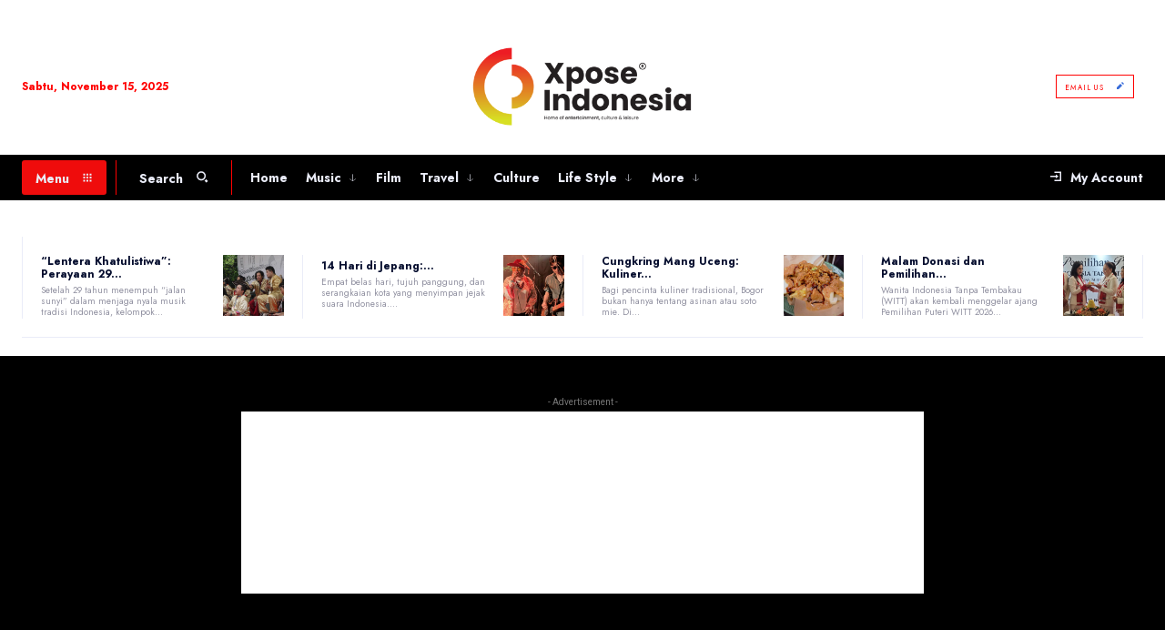

--- FILE ---
content_type: text/html; charset=UTF-8
request_url: https://xposeindonesia.com/gallery/gala-premier-film-rock-n-love/
body_size: 65265
content:
<!doctype html > <!--[if IE 8]><html class="ie8" lang="en"> <![endif]--> <!--[if IE 9]><html class="ie9" lang="en"> <![endif]--> <!--[if gt IE 8]><!--><html lang="id"> <!--<![endif]--><head><meta charset="UTF-8" /><meta name="viewport" content="width=device-width, initial-scale=1.0"><link rel="pingback" href="https://xposeindonesia.com/xmlrpc.php" /><title>Gala Premier Film Rock N Love - Xpose Indonesia</title><style>img:is([sizes="auto" i], [sizes^="auto," i]) { contain-intrinsic-size: 3000px 1500px }</style><link rel="icon" type="image/png" href="https://xposeindonesia.com/wp-content/uploads/2021/04/Xpose-Icon.png"><link rel="apple-touch-icon" sizes="76x76" href="https://xposeindonesia.com/wp-content/uploads/2021/04/cropped-Xpose-favicon.png"/><link rel="apple-touch-icon" sizes="120x120" href="https://xposeindonesia.com/wp-content/uploads/2021/04/cropped-Xpose-favicon.png"/><link rel="apple-touch-icon" sizes="152x152" href="https://xposeindonesia.com/wp-content/uploads/2021/04/cropped-Xpose-favicon.png"/><link rel="apple-touch-icon" sizes="114x114" href="https://xposeindonesia.com/wp-content/uploads/2021/04/cropped-Xpose-favicon.png"/><link rel="apple-touch-icon" sizes="144x144" href="https://xposeindonesia.com/wp-content/uploads/2021/04/cropped-Xpose-favicon.png"/><link rel="manifest" href="/pwa-manifest.json"><link rel="apple-touch-icon" sizes="512x512" href="https://xposeindonesia.com/wp-content/uploads/2021/04/cropped-Xpose-favicon.png"><link rel="apple-touch-icon-precomposed" sizes="192x192" href="https://xposeindonesia.com/wp-content/uploads/2021/04/cropped-Xpose-favicon.png"><meta name="dc.title" content="Gala Premier Film Rock N Love - Xpose Indonesia"><meta name="dc.description" content="Grup band Kotak menggelar konser mini saat menghadiri acara Gala Premier dan Jumpa pers Film Rock N Love di XXI Epicentrum, Kuningan"><meta name="dc.relation" content="https://xposeindonesia.com/gallery/gala-premier-film-rock-n-love/"><meta name="dc.source" content="https://xposeindonesia.com/"><meta name="dc.language" content="id_ID"><meta name="description" content="Grup band Kotak menggelar konser mini saat menghadiri acara Gala Premier dan Jumpa pers Film Rock N Love di XXI Epicentrum, Kuningan"><meta name="robots" content="index, follow, max-snippet:-1, max-image-preview:large, max-video-preview:-1"><link rel="canonical" href="https://xposeindonesia.com/gallery/gala-premier-film-rock-n-love/"><meta property="og:url" content="https://xposeindonesia.com/gallery/gala-premier-film-rock-n-love/"><meta property="og:site_name" content="Xpose Indonesia"><meta property="og:locale" content="id_ID"><meta property="og:type" content="article"><meta property="article:author" content="https://www.facebook.com/xposeindonesia"><meta property="article:publisher" content="https://www.facebook.com/xposeindonesia"><meta property="article:section" content="Gallery"><meta property="og:title" content="Gala Premier Film Rock N Love - Xpose Indonesia"><meta property="og:description" content="Grup band Kotak menggelar konser mini saat menghadiri acara Gala Premier dan Jumpa pers Film Rock N Love di XXI Epicentrum, Kuningan"><meta property="og:image" content="https://xposeindonesia.com/wp-content/uploads/2021/06/Gala-Premier-Film-Rock-N-Love2.jpg"><meta property="og:image:secure_url" content="https://xposeindonesia.com/wp-content/uploads/2021/06/Gala-Premier-Film-Rock-N-Love2.jpg"><meta property="og:image:width" content="770"><meta property="og:image:height" content="500"><meta property="fb:pages" content=""><meta property="fb:admins" content=""><meta property="fb:app_id" content=""><meta name="twitter:card" content="summary"><meta name="twitter:site" content="https://twitter.com/xposeindonesia"><meta name="twitter:creator" content="https://twitter.com/xposeindonesia"><meta name="twitter:title" content="Gala Premier Film Rock N Love - Xpose Indonesia"><meta name="twitter:description" content="Grup band Kotak menggelar konser mini saat menghadiri acara Gala Premier dan Jumpa pers Film Rock N Love di XXI Epicentrum, Kuningan"><meta name="twitter:image" content="https://xposeindonesia.com/wp-content/uploads/2021/06/Gala-Premier-Film-Rock-N-Love2.jpg"><link rel='dns-prefetch' href='//news.google.com' /><link rel='dns-prefetch' href='//www.googletagmanager.com' /><link rel='dns-prefetch' href='//stats.wp.com' /><link rel='dns-prefetch' href='//fonts.googleapis.com' /><link rel='dns-prefetch' href='//pagead2.googlesyndication.com' /><link rel="alternate" type="application/rss+xml" title="Xpose Indonesia &raquo; Feed" href="https://xposeindonesia.com/feed/" /><link rel="alternate" type="application/rss+xml" title="Xpose Indonesia &raquo; Umpan Komentar" href="https://xposeindonesia.com/comments/feed/" /><link rel="alternate" type="application/rss+xml" title="Xpose Indonesia &raquo; Gala Premier Film Rock N Love Umpan Komentar" href="https://xposeindonesia.com/gallery/gala-premier-film-rock-n-love/feed/" /><!-- <link rel='stylesheet' id='wp-block-library-css' href='https://xposeindonesia.com/wp-includes/css/dist/block-library/style.min.css?ver=6.8.3' type='text/css' media='all' /> -->
<link rel="stylesheet" type="text/css" href="//xposeindonesia.com/wp-content/cache/wpfc-minified/qsigax6t/hd1y1.css" media="all"/><style id='classic-theme-styles-inline-css' type='text/css'>/*! This file is auto-generated */
.wp-block-button__link{color:#fff;background-color:#32373c;border-radius:9999px;box-shadow:none;text-decoration:none;padding:calc(.667em + 2px) calc(1.333em + 2px);font-size:1.125em}.wp-block-file__button{background:#32373c;color:#fff;text-decoration:none}</style><link rel='stylesheet' id='ultimate_blocks-cgb-style-css-css' href='https://xposeindonesia.com/wp-content/cache/autoptimize/autoptimize_single_d73ccc910110bf8945e26646283e396d.php?ver=3.4.3' type='text/css' media='all' /><style id='wppb-edit-profile-style-inline-css' type='text/css'></style><style id='wppb-login-style-inline-css' type='text/css'></style><style id='wppb-recover-password-style-inline-css' type='text/css'></style><style id='wppb-register-style-inline-css' type='text/css'></style><!-- <link rel='stylesheet' id='mediaelement-css' href='https://xposeindonesia.com/wp-includes/js/mediaelement/mediaelementplayer-legacy.min.css?ver=4.2.17' type='text/css' media='all' /> --><!-- <link rel='stylesheet' id='wp-mediaelement-css' href='https://xposeindonesia.com/wp-includes/js/mediaelement/wp-mediaelement.min.css?ver=6.8.3' type='text/css' media='all' /> -->
<link rel="stylesheet" type="text/css" href="//xposeindonesia.com/wp-content/cache/wpfc-minified/8au6daaa/hd1y1.css" media="all"/><style id='jetpack-sharing-buttons-style-inline-css' type='text/css'>.jetpack-sharing-buttons__services-list{display:flex;flex-direction:row;flex-wrap:wrap;gap:0;list-style-type:none;margin:5px;padding:0}.jetpack-sharing-buttons__services-list.has-small-icon-size{font-size:12px}.jetpack-sharing-buttons__services-list.has-normal-icon-size{font-size:16px}.jetpack-sharing-buttons__services-list.has-large-icon-size{font-size:24px}.jetpack-sharing-buttons__services-list.has-huge-icon-size{font-size:36px}@media print{.jetpack-sharing-buttons__services-list{display:none!important}}.editor-styles-wrapper .wp-block-jetpack-sharing-buttons{gap:0;padding-inline-start:0}ul.jetpack-sharing-buttons__services-list.has-background{padding:1.25em 2.375em}</style><style id='wpseopress-local-business-style-inline-css' type='text/css'>span.wp-block-wpseopress-local-business-field{margin-right:8px}</style><link rel='stylesheet' id='mpp_gutenberg-css' href='https://xposeindonesia.com/wp-content/cache/autoptimize/autoptimize_single_b2a7fdf796606a160e38bece44910d0a.php?ver=2.6.0' type='text/css' media='all' /><style id='global-styles-inline-css' type='text/css'>:root{--wp--preset--aspect-ratio--square: 1;--wp--preset--aspect-ratio--4-3: 4/3;--wp--preset--aspect-ratio--3-4: 3/4;--wp--preset--aspect-ratio--3-2: 3/2;--wp--preset--aspect-ratio--2-3: 2/3;--wp--preset--aspect-ratio--16-9: 16/9;--wp--preset--aspect-ratio--9-16: 9/16;--wp--preset--color--black: #000000;--wp--preset--color--cyan-bluish-gray: #abb8c3;--wp--preset--color--white: #ffffff;--wp--preset--color--pale-pink: #f78da7;--wp--preset--color--vivid-red: #cf2e2e;--wp--preset--color--luminous-vivid-orange: #ff6900;--wp--preset--color--luminous-vivid-amber: #fcb900;--wp--preset--color--light-green-cyan: #7bdcb5;--wp--preset--color--vivid-green-cyan: #00d084;--wp--preset--color--pale-cyan-blue: #8ed1fc;--wp--preset--color--vivid-cyan-blue: #0693e3;--wp--preset--color--vivid-purple: #9b51e0;--wp--preset--gradient--vivid-cyan-blue-to-vivid-purple: linear-gradient(135deg,rgba(6,147,227,1) 0%,rgb(155,81,224) 100%);--wp--preset--gradient--light-green-cyan-to-vivid-green-cyan: linear-gradient(135deg,rgb(122,220,180) 0%,rgb(0,208,130) 100%);--wp--preset--gradient--luminous-vivid-amber-to-luminous-vivid-orange: linear-gradient(135deg,rgba(252,185,0,1) 0%,rgba(255,105,0,1) 100%);--wp--preset--gradient--luminous-vivid-orange-to-vivid-red: linear-gradient(135deg,rgba(255,105,0,1) 0%,rgb(207,46,46) 100%);--wp--preset--gradient--very-light-gray-to-cyan-bluish-gray: linear-gradient(135deg,rgb(238,238,238) 0%,rgb(169,184,195) 100%);--wp--preset--gradient--cool-to-warm-spectrum: linear-gradient(135deg,rgb(74,234,220) 0%,rgb(151,120,209) 20%,rgb(207,42,186) 40%,rgb(238,44,130) 60%,rgb(251,105,98) 80%,rgb(254,248,76) 100%);--wp--preset--gradient--blush-light-purple: linear-gradient(135deg,rgb(255,206,236) 0%,rgb(152,150,240) 100%);--wp--preset--gradient--blush-bordeaux: linear-gradient(135deg,rgb(254,205,165) 0%,rgb(254,45,45) 50%,rgb(107,0,62) 100%);--wp--preset--gradient--luminous-dusk: linear-gradient(135deg,rgb(255,203,112) 0%,rgb(199,81,192) 50%,rgb(65,88,208) 100%);--wp--preset--gradient--pale-ocean: linear-gradient(135deg,rgb(255,245,203) 0%,rgb(182,227,212) 50%,rgb(51,167,181) 100%);--wp--preset--gradient--electric-grass: linear-gradient(135deg,rgb(202,248,128) 0%,rgb(113,206,126) 100%);--wp--preset--gradient--midnight: linear-gradient(135deg,rgb(2,3,129) 0%,rgb(40,116,252) 100%);--wp--preset--font-size--small: 11px;--wp--preset--font-size--medium: 20px;--wp--preset--font-size--large: 32px;--wp--preset--font-size--x-large: 42px;--wp--preset--font-size--regular: 15px;--wp--preset--font-size--larger: 50px;--wp--preset--spacing--20: 0.44rem;--wp--preset--spacing--30: 0.67rem;--wp--preset--spacing--40: 1rem;--wp--preset--spacing--50: 1.5rem;--wp--preset--spacing--60: 2.25rem;--wp--preset--spacing--70: 3.38rem;--wp--preset--spacing--80: 5.06rem;--wp--preset--shadow--natural: 6px 6px 9px rgba(0, 0, 0, 0.2);--wp--preset--shadow--deep: 12px 12px 50px rgba(0, 0, 0, 0.4);--wp--preset--shadow--sharp: 6px 6px 0px rgba(0, 0, 0, 0.2);--wp--preset--shadow--outlined: 6px 6px 0px -3px rgba(255, 255, 255, 1), 6px 6px rgba(0, 0, 0, 1);--wp--preset--shadow--crisp: 6px 6px 0px rgba(0, 0, 0, 1);}:where(.is-layout-flex){gap: 0.5em;}:where(.is-layout-grid){gap: 0.5em;}body .is-layout-flex{display: flex;}.is-layout-flex{flex-wrap: wrap;align-items: center;}.is-layout-flex > :is(*, div){margin: 0;}body .is-layout-grid{display: grid;}.is-layout-grid > :is(*, div){margin: 0;}:where(.wp-block-columns.is-layout-flex){gap: 2em;}:where(.wp-block-columns.is-layout-grid){gap: 2em;}:where(.wp-block-post-template.is-layout-flex){gap: 1.25em;}:where(.wp-block-post-template.is-layout-grid){gap: 1.25em;}.has-black-color{color: var(--wp--preset--color--black) !important;}.has-cyan-bluish-gray-color{color: var(--wp--preset--color--cyan-bluish-gray) !important;}.has-white-color{color: var(--wp--preset--color--white) !important;}.has-pale-pink-color{color: var(--wp--preset--color--pale-pink) !important;}.has-vivid-red-color{color: var(--wp--preset--color--vivid-red) !important;}.has-luminous-vivid-orange-color{color: var(--wp--preset--color--luminous-vivid-orange) !important;}.has-luminous-vivid-amber-color{color: var(--wp--preset--color--luminous-vivid-amber) !important;}.has-light-green-cyan-color{color: var(--wp--preset--color--light-green-cyan) !important;}.has-vivid-green-cyan-color{color: var(--wp--preset--color--vivid-green-cyan) !important;}.has-pale-cyan-blue-color{color: var(--wp--preset--color--pale-cyan-blue) !important;}.has-vivid-cyan-blue-color{color: var(--wp--preset--color--vivid-cyan-blue) !important;}.has-vivid-purple-color{color: var(--wp--preset--color--vivid-purple) !important;}.has-black-background-color{background-color: var(--wp--preset--color--black) !important;}.has-cyan-bluish-gray-background-color{background-color: var(--wp--preset--color--cyan-bluish-gray) !important;}.has-white-background-color{background-color: var(--wp--preset--color--white) !important;}.has-pale-pink-background-color{background-color: var(--wp--preset--color--pale-pink) !important;}.has-vivid-red-background-color{background-color: var(--wp--preset--color--vivid-red) !important;}.has-luminous-vivid-orange-background-color{background-color: var(--wp--preset--color--luminous-vivid-orange) !important;}.has-luminous-vivid-amber-background-color{background-color: var(--wp--preset--color--luminous-vivid-amber) !important;}.has-light-green-cyan-background-color{background-color: var(--wp--preset--color--light-green-cyan) !important;}.has-vivid-green-cyan-background-color{background-color: var(--wp--preset--color--vivid-green-cyan) !important;}.has-pale-cyan-blue-background-color{background-color: var(--wp--preset--color--pale-cyan-blue) !important;}.has-vivid-cyan-blue-background-color{background-color: var(--wp--preset--color--vivid-cyan-blue) !important;}.has-vivid-purple-background-color{background-color: var(--wp--preset--color--vivid-purple) !important;}.has-black-border-color{border-color: var(--wp--preset--color--black) !important;}.has-cyan-bluish-gray-border-color{border-color: var(--wp--preset--color--cyan-bluish-gray) !important;}.has-white-border-color{border-color: var(--wp--preset--color--white) !important;}.has-pale-pink-border-color{border-color: var(--wp--preset--color--pale-pink) !important;}.has-vivid-red-border-color{border-color: var(--wp--preset--color--vivid-red) !important;}.has-luminous-vivid-orange-border-color{border-color: var(--wp--preset--color--luminous-vivid-orange) !important;}.has-luminous-vivid-amber-border-color{border-color: var(--wp--preset--color--luminous-vivid-amber) !important;}.has-light-green-cyan-border-color{border-color: var(--wp--preset--color--light-green-cyan) !important;}.has-vivid-green-cyan-border-color{border-color: var(--wp--preset--color--vivid-green-cyan) !important;}.has-pale-cyan-blue-border-color{border-color: var(--wp--preset--color--pale-cyan-blue) !important;}.has-vivid-cyan-blue-border-color{border-color: var(--wp--preset--color--vivid-cyan-blue) !important;}.has-vivid-purple-border-color{border-color: var(--wp--preset--color--vivid-purple) !important;}.has-vivid-cyan-blue-to-vivid-purple-gradient-background{background: var(--wp--preset--gradient--vivid-cyan-blue-to-vivid-purple) !important;}.has-light-green-cyan-to-vivid-green-cyan-gradient-background{background: var(--wp--preset--gradient--light-green-cyan-to-vivid-green-cyan) !important;}.has-luminous-vivid-amber-to-luminous-vivid-orange-gradient-background{background: var(--wp--preset--gradient--luminous-vivid-amber-to-luminous-vivid-orange) !important;}.has-luminous-vivid-orange-to-vivid-red-gradient-background{background: var(--wp--preset--gradient--luminous-vivid-orange-to-vivid-red) !important;}.has-very-light-gray-to-cyan-bluish-gray-gradient-background{background: var(--wp--preset--gradient--very-light-gray-to-cyan-bluish-gray) !important;}.has-cool-to-warm-spectrum-gradient-background{background: var(--wp--preset--gradient--cool-to-warm-spectrum) !important;}.has-blush-light-purple-gradient-background{background: var(--wp--preset--gradient--blush-light-purple) !important;}.has-blush-bordeaux-gradient-background{background: var(--wp--preset--gradient--blush-bordeaux) !important;}.has-luminous-dusk-gradient-background{background: var(--wp--preset--gradient--luminous-dusk) !important;}.has-pale-ocean-gradient-background{background: var(--wp--preset--gradient--pale-ocean) !important;}.has-electric-grass-gradient-background{background: var(--wp--preset--gradient--electric-grass) !important;}.has-midnight-gradient-background{background: var(--wp--preset--gradient--midnight) !important;}.has-small-font-size{font-size: var(--wp--preset--font-size--small) !important;}.has-medium-font-size{font-size: var(--wp--preset--font-size--medium) !important;}.has-large-font-size{font-size: var(--wp--preset--font-size--large) !important;}.has-x-large-font-size{font-size: var(--wp--preset--font-size--x-large) !important;}
:where(.wp-block-post-template.is-layout-flex){gap: 1.25em;}:where(.wp-block-post-template.is-layout-grid){gap: 1.25em;}
:where(.wp-block-columns.is-layout-flex){gap: 2em;}:where(.wp-block-columns.is-layout-grid){gap: 2em;}
:root :where(.wp-block-pullquote){font-size: 1.5em;line-height: 1.6;}</style><link rel='stylesheet' id='ap_plugin_main_stylesheet-css' href='https://xposeindonesia.com/wp-content/cache/autoptimize/autoptimize_single_0943ef09f7dac30599723fe8c5adfec6.php?ver=6.8.3' type='text/css' media='all' /><link rel='stylesheet' id='ap_plugin_user_panel-css' href='https://xposeindonesia.com/wp-content/cache/autoptimize/autoptimize_single_a99e32941d28a010c989b83460e5e359.php?ver=6.8.3' type='text/css' media='all' /><link rel='stylesheet' id='ap_plugin_template_stylesheet-css' href='https://xposeindonesia.com/wp-content/cache/autoptimize/autoptimize_single_281c818a64b12e946d02dc1959203d28.php?ver=6.8.3' type='text/css' media='all' /><link rel='stylesheet' id='ap_plugin_animate_stylesheet-css' href='https://xposeindonesia.com/wp-content/cache/autoptimize/autoptimize_single_83285f08825f613233ef46d657b0cc81.php?ver=6.8.3' type='text/css' media='all' /><link rel='stylesheet' id='ap_plugin_chart_stylesheet-css' href='https://xposeindonesia.com/wp-content/cache/autoptimize/autoptimize_single_3b2e8b32745435443ff781368e4bfba8.php?ver=6.8.3' type='text/css' media='all' /><link rel='stylesheet' id='ap_plugin_carousel_stylesheet-css' href='https://xposeindonesia.com/wp-content/cache/autoptimize/autoptimize_single_886979b62d11f7825d8f22a6dd72eb56.php?ver=6.8.3' type='text/css' media='all' /><link rel='stylesheet' id='ap_plugin_materialize_stylesheet-css' href='https://xposeindonesia.com/wp-content/cache/autoptimize/autoptimize_single_7be7bd6708b8ee65a82c532a8c507bb3.php?ver=6.8.3' type='text/css' media='all' /><link rel='stylesheet' id='jquery-ui-css' href='https://xposeindonesia.com/wp-content/cache/autoptimize/autoptimize_single_a38e46c925a84c4dc29b15787f0d3824.php?ver=6.8.3' type='text/css' media='all' /><link rel='stylesheet' id='ub-extension-style-css-css' href='https://xposeindonesia.com/wp-content/cache/autoptimize/autoptimize_single_b060b95f3c5cfd04f0558a88351b5c65.php?ver=6.8.3' type='text/css' media='all' /><link rel='stylesheet' id='td-plugin-newsletter-css' href='https://xposeindonesia.com/wp-content/cache/autoptimize/autoptimize_single_61787c91ab137644dc106b708b6fe507.php?ver=12.7.3' type='text/css' media='all' /><link rel='stylesheet' id='td-plugin-multi-purpose-css' href='https://xposeindonesia.com/wp-content/cache/autoptimize/autoptimize_single_e303d996d8949ea6a756ca4549b43392.php?ver=7cd248d7ca13c255207c3f8b916c3f00' type='text/css' media='all' /><link rel='stylesheet' id='google-fonts-style-css' href='https://fonts.googleapis.com/css?family=Roboto%3A400%2C600%2C700%7CRoboto+Condensed%3A400%7COpen+Sans%3A400%2C600%2C700%7CJost%3A700%2C400%2C900%2C500%7CBe+Vietnam+Pro%3A900%2C400%2C700%7CKanit%3A500%2C400%7CHanken+Grotesk%3A500%2C400%7CRoboto%3A300%2C700%2C400&#038;display=swap&#038;ver=12.7.3' type='text/css' media='all' /><link rel='stylesheet' id='tds-front-css' href='https://xposeindonesia.com/wp-content/cache/autoptimize/autoptimize_single_e8ba5564985106317df94dada2a3eec8.php?ver=1.7.3' type='text/css' media='all' /><link rel='stylesheet' id='td-theme-css' href='https://xposeindonesia.com/wp-content/cache/autoptimize/autoptimize_single_2f267537f82104a82408da69adcf3334.php?ver=12.7.3' type='text/css' media='all' /><style id='td-theme-inline-css' type='text/css'>@media (max-width:767px){.td-header-desktop-wrap{display:none}}@media (min-width:767px){.td-header-mobile-wrap{display:none}}</style><link rel='stylesheet' id='td-theme-child-css' href='https://xposeindonesia.com/wp-content/themes/Newspaper-child/style.css?ver=12.7.3c' type='text/css' media='all' /><link rel='stylesheet' id='open_iconic-css' href='https://xposeindonesia.com/wp-content/cache/autoptimize/autoptimize_single_9015ff5883376b39c08ec13d4bbe34bd.php?ver=7cd248d7ca13c255207c3f8b916c3f00' type='text/css' media='all' /><link rel='stylesheet' id='td-multipurpose-css' href='https://xposeindonesia.com/wp-content/cache/autoptimize/autoptimize_single_ffa7bce43c1e7c2b439802582699e586.php?ver=7cd248d7ca13c255207c3f8b916c3f00' type='text/css' media='all' /><link rel='stylesheet' id='pwaforwp-style-css' href='https://xposeindonesia.com/wp-content/plugins/pwa-for-wp/assets/css/pwaforwp-main.min.css?ver=1.7.80' type='text/css' media='all' /><link rel='stylesheet' id='td-legacy-framework-front-style-css' href='https://xposeindonesia.com/wp-content/cache/autoptimize/autoptimize_single_d1935c87105e8775a871fd22c3860a00.php?ver=7cd248d7ca13c255207c3f8b916c3f00' type='text/css' media='all' /><link rel='stylesheet' id='td-standard-pack-framework-front-style-css' href='https://xposeindonesia.com/wp-content/cache/autoptimize/autoptimize_single_a36fe85829e7ecc7317b22b0f050b524.php?ver=c12e6da63ed2f212e87e44e5e9b9a302' type='text/css' media='all' /><link rel='stylesheet' id='tdb_style_cloud_templates_front-css' href='https://xposeindonesia.com/wp-content/cache/autoptimize/autoptimize_single_b3534b59751c50b5ccceeec827480969.php?ver=6127d3b6131f900b2e62bb855b13dc3b' type='text/css' media='all' /><link rel='stylesheet' id='wppb_stylesheet-css' href='https://xposeindonesia.com/wp-content/cache/autoptimize/autoptimize_single_9c8b62cb86caadda47cb963d99c81b2d.php?ver=3.14.7' type='text/css' media='all' /> <script src='//xposeindonesia.com/wp-content/cache/wpfc-minified/f2fhgft5/hd1y1.js' type="text/javascript"></script>
<!-- <script type="text/javascript" src="https://xposeindonesia.com/wp-includes/js/jquery/jquery.min.js?ver=3.7.1" id="jquery-core-js"></script> -->
<!-- <script defer type="text/javascript" src="https://xposeindonesia.com/wp-includes/js/jquery/jquery-migrate.min.js?ver=3.4.1" id="jquery-migrate-js"></script> --> <script defer id="thickbox-js-extra" src="[data-uri]"></script> <script defer type="text/javascript" src="https://xposeindonesia.com/wp-content/cache/autoptimize/autoptimize_single_35284f99181981725bb95fd8a8242f9f.php?ver=3.1-20121105" id="thickbox-js"></script> <script src='//xposeindonesia.com/wp-content/cache/wpfc-minified/7l1tdqli/hd1y1.js' type="text/javascript"></script>
<!-- <script defer type="text/javascript" src="https://xposeindonesia.com/wp-includes/js/underscore.min.js?ver=1.13.7" id="underscore-js"></script> --> <!-- <script defer type="text/javascript" src="https://xposeindonesia.com/wp-includes/js/shortcode.min.js?ver=6.8.3" id="shortcode-js"></script> --> <script defer type="text/javascript" src="https://xposeindonesia.com/wp-admin/js/media-upload.min.js?ver=6.8.3" id="media-upload-js"></script> <script defer id="ap_plugin_js_script-js-extra" src="[data-uri]"></script> <script defer type="text/javascript" src="https://xposeindonesia.com/wp-content/cache/autoptimize/autoptimize_single_10ace3ed58383540b778b573f9a2709d.php?ver=6.8.3" id="ap_plugin_js_script-js"></script> <script defer type="text/javascript" src="https://xposeindonesia.com/wp-content/cache/autoptimize/autoptimize_single_4f6a5c856baafc5dd4286f5b4244eb43.php?ver=6.8.3" id="ap_plugin_chart_js_script-js"></script> <script defer type="text/javascript" src="https://xposeindonesia.com/wp-content/cache/autoptimize/autoptimize_single_566981f85ae91bb5175e88083d1311d5.php?ver=6.8.3" id="ap_plugin_simply_scroll_js_script-js"></script> 
<script defer type="text/javascript" src="https://www.googletagmanager.com/gtag/js?id=G-7P12K2N9X2" id="google_gtagjs-js"></script> <script defer id="google_gtagjs-js-after" src="[data-uri]"></script> <link rel="https://api.w.org/" href="https://xposeindonesia.com/wp-json/" /><link rel="alternate" title="JSON" type="application/json" href="https://xposeindonesia.com/wp-json/wp/v2/posts/8467" /><link rel="EditURI" type="application/rsd+xml" title="RSD" href="https://xposeindonesia.com/xmlrpc.php?rsd" /><link rel='shortlink' href='https://xposeindonesia.com/?p=8467' /><link rel="alternate" title="oEmbed (JSON)" type="application/json+oembed" href="https://xposeindonesia.com/wp-json/oembed/1.0/embed?url=https%3A%2F%2Fxposeindonesia.com%2Fgallery%2Fgala-premier-film-rock-n-love%2F" /><link rel="alternate" title="oEmbed (XML)" type="text/xml+oembed" href="https://xposeindonesia.com/wp-json/oembed/1.0/embed?url=https%3A%2F%2Fxposeindonesia.com%2Fgallery%2Fgala-premier-film-rock-n-love%2F&#038;format=xml" /><style>/* Custom BSA_PRO Styles */
/* fonts */
/* form */
.bsaProOrderingForm {   }
.bsaProInput input,
.bsaProInput input[type='file'],
.bsaProSelectSpace select,
.bsaProInputsRight .bsaInputInner,
.bsaProInputsRight .bsaInputInner label {   }
.bsaProPrice  {  }
.bsaProDiscount  {   }
.bsaProOrderingForm .bsaProSubmit,
.bsaProOrderingForm .bsaProSubmit:hover,
.bsaProOrderingForm .bsaProSubmit:active {   }
/* alerts */
.bsaProAlert,
.bsaProAlert > a,
.bsaProAlert > a:hover,
.bsaProAlert > a:focus {  }
.bsaProAlertSuccess {  }
.bsaProAlertFailed {  }
/* stats */
.bsaStatsWrapper .ct-chart .ct-series.ct-series-b .ct-bar,
.bsaStatsWrapper .ct-chart .ct-series.ct-series-b .ct-line,
.bsaStatsWrapper .ct-chart .ct-series.ct-series-b .ct-point,
.bsaStatsWrapper .ct-chart .ct-series.ct-series-b .ct-slice.ct-donut { stroke: #673AB7 !important; }
.bsaStatsWrapper  .ct-chart .ct-series.ct-series-a .ct-bar,
.bsaStatsWrapper .ct-chart .ct-series.ct-series-a .ct-line,
.bsaStatsWrapper .ct-chart .ct-series.ct-series-a .ct-point,
.bsaStatsWrapper .ct-chart .ct-series.ct-series-a .ct-slice.ct-donut { stroke: #FBCD39 !important; }
/* Custom CSS */</style><meta name="keywords" content="Band Kotak. Gala premier, Film Roxk n Love"><meta name="generator" content="Site Kit by Google 1.165.0" /> <script src="https://cdn.onesignal.com/sdks/web/v16/OneSignalSDK.page.js" defer></script> <script defer src="[data-uri]"></script> <style>img#wpstats{display:none}</style> <script defer src="[data-uri]"></script> <style id="tdb-global-colors">:root{--wm-black:#000000;--wm-white:#FFFFFF;--wm-primary:#ff5f45;--wm-primary-dark:#ea3c1f;--wm-primary-bright:#ffb3a6;--wm-light-grey:#f2f2f2;--wm-med-grey:#e9e9e9;--wm-excerpt-grey:#9A9A9A;--today-news-dark-bg:#000000;--today-news-accent:#CE0000;--today-news-white:#FFFFFF;--today-news-white-transparent:rgba(255,255,255,0.75);--today-news-white-transparent2:rgba(255,255,255,0.1);--today-news-dark-gray:#222222;--today-news-light-gray:#d8d8d8;--knews-white:#FFFFFF;--knews-black:#000;--knews-color1:#EF0C0C;--knews-color2:#170DF9;--knews-color3:#212529;--knews-color4:rgba(33,37,41,0.46);--amsonia-primary-color:#366BD9;--amsonia-accent-color:#6D9AF8;--amsonia-dark:#060E2F;--amsonia-white:#FFFFFF;--amsonia-off-white:#eaecf8;--amsonia-gray:#9191A1;--amsonia-dark-blue:#354792;--center-demo-1:#ff0000;--center-demo-2:#ff0000;--accent-color-1:#E04040;--accent-color-2:#F35858;--base-color-1:#000000;--light-color-1:#EDEDED;--nft-custom-color-1:#333333;--nft-custom-color-2:#aaaaaa}</style><style id="tdb-global-fonts">:root{--kanit:Kanit;--sans-serif:Hanken Grotesk;--today_news_default:Montserrat;--global-font-1:Noto Serif KR;--global-font-2:Roboto Slab;--global-font-3:Work Sans;}</style><meta name="generator" content="speculation-rules 1.6.0"><meta name="google-adsense-platform-account" content="ca-host-pub-2644536267352236"><meta name="google-adsense-platform-domain" content="sitekit.withgoogle.com">  <script type="text/javascript" async="async" src="https://pagead2.googlesyndication.com/pagead/js/adsbygoogle.js?client=ca-pub-9932637843469872&amp;host=ca-host-pub-2644536267352236" crossorigin="anonymous"></script>  <script defer src="[data-uri]"></script><style type="text/css">.blue-message {
background: none repeat scroll 0 0 #3399ff;
color: #ffffff;
text-shadow: none;
font-size: 16px;
line-height: 24px;
padding: 10px;
}.green-message {
background: none repeat scroll 0 0 #8cc14c;
color: #ffffff;
text-shadow: none;
font-size: 16px;
line-height: 24px;
padding: 10px;
}.orange-message {
background: none repeat scroll 0 0 #faa732;
color: #ffffff;
text-shadow: none;
font-size: 16px;
line-height: 24px;
padding: 10px;
}.red-message {
background: none repeat scroll 0 0 #da4d31;
color: #ffffff;
text-shadow: none;
font-size: 16px;
line-height: 24px;
padding: 10px;
}.grey-message {
background: none repeat scroll 0 0 #53555c;
color: #ffffff;
text-shadow: none;
font-size: 16px;
line-height: 24px;
padding: 10px;
}.left-block {
background: none repeat scroll 0 0px, radial-gradient(ellipse at center center, #ffffff 0%, #f2f2f2 100%) repeat scroll 0 0 rgba(0, 0, 0, 0);
color: #8b8e97;
padding: 10px;
margin: 10px;
float: left;
}.right-block {
background: none repeat scroll 0 0px, radial-gradient(ellipse at center center, #ffffff 0%, #f2f2f2 100%) repeat scroll 0 0 rgba(0, 0, 0, 0);
color: #8b8e97;
padding: 10px;
margin: 10px;
float: right;
}.blockquotes {
background: none;
border-left: 5px solid #f1f1f1;
color: #8B8E97;
font-size: 16px;
font-style: italic;
line-height: 22px;
padding-left: 15px;
padding: 10px;
width: 60%;
float: left;
}</style> <script defer id="td-generated-header-js" src="[data-uri]"></script> <style>.td-page-content .widgettitle{color:#fff}ul.sf-menu>.menu-item>a{font-family:Roboto}.sf-menu ul .menu-item a{font-family:Roboto}.td-mobile-content .td-mobile-main-menu>li>a{font-family:Roboto}.td-mobile-content .sub-menu a{font-family:Roboto}.td-header-wrap .td-logo-text-container .td-logo-text{font-family:Roboto}.td-header-wrap .td-logo-text-container .td-tagline-text{font-family:Roboto}#td-mobile-nav,#td-mobile-nav .wpb_button,.td-search-wrap-mob{font-family:Roboto}.td-page-title,.td-category-title-holder .td-page-title{font-family:Roboto}.td-page-content p,.td-page-content li,.td-page-content .td_block_text_with_title,.wpb_text_column p{font-family:Roboto}body,p{font-family:Roboto}:root{--td_excl_label:'EKSKLUSIF';--td_theme_color:#dc342f;--td_slider_text:rgba(220,52,47,0.7);--td_container_transparent:transparent;--td_mobile_gradient_one_mob:#333145;--td_mobile_gradient_two_mob:#dc342f;--td_mobile_text_active_color:#dc342f;--td_page_h_color:#dc342f}.td-header-style-12 .td-header-menu-wrap-full,.td-header-style-12 .td-affix,.td-grid-style-1.td-hover-1 .td-big-grid-post:hover .td-post-category,.td-grid-style-5.td-hover-1 .td-big-grid-post:hover .td-post-category,.td_category_template_3 .td-current-sub-category,.td_category_template_8 .td-category-header .td-category a.td-current-sub-category,.td_category_template_4 .td-category-siblings .td-category a:hover,.td_block_big_grid_9.td-grid-style-1 .td-post-category,.td_block_big_grid_9.td-grid-style-5 .td-post-category,.td-grid-style-6.td-hover-1 .td-module-thumb:after,.tdm-menu-active-style5 .td-header-menu-wrap .sf-menu>.current-menu-item>a,.tdm-menu-active-style5 .td-header-menu-wrap .sf-menu>.current-menu-ancestor>a,.tdm-menu-active-style5 .td-header-menu-wrap .sf-menu>.current-category-ancestor>a,.tdm-menu-active-style5 .td-header-menu-wrap .sf-menu>li>a:hover,.tdm-menu-active-style5 .td-header-menu-wrap .sf-menu>.sfHover>a{background-color:#dc342f}.td_mega_menu_sub_cats .cur-sub-cat,.td-mega-span h3 a:hover,.td_mod_mega_menu:hover .entry-title a,.header-search-wrap .result-msg a:hover,.td-header-top-menu .td-drop-down-search .td_module_wrap:hover .entry-title a,.td-header-top-menu .td-icon-search:hover,.td-header-wrap .result-msg a:hover,.top-header-menu li a:hover,.top-header-menu .current-menu-item>a,.top-header-menu .current-menu-ancestor>a,.top-header-menu .current-category-ancestor>a,.td-social-icon-wrap>a:hover,.td-header-sp-top-widget .td-social-icon-wrap a:hover,.td_mod_related_posts:hover h3>a,.td-post-template-11 .td-related-title .td-related-left:hover,.td-post-template-11 .td-related-title .td-related-right:hover,.td-post-template-11 .td-related-title .td-cur-simple-item,.td-post-template-11 .td_block_related_posts .td-next-prev-wrap a:hover,.td-category-header .td-pulldown-category-filter-link:hover,.td-category-siblings .td-subcat-dropdown a:hover,.td-category-siblings .td-subcat-dropdown a.td-current-sub-category,.footer-text-wrap .footer-email-wrap a,.footer-social-wrap a:hover,.td_module_17 .td-read-more a:hover,.td_module_18 .td-read-more a:hover,.td_module_19 .td-post-author-name a:hover,.td-pulldown-syle-2 .td-subcat-dropdown:hover .td-subcat-more span,.td-pulldown-syle-2 .td-subcat-dropdown:hover .td-subcat-more i,.td-pulldown-syle-3 .td-subcat-dropdown:hover .td-subcat-more span,.td-pulldown-syle-3 .td-subcat-dropdown:hover .td-subcat-more i,.tdm-menu-active-style3 .tdm-header.td-header-wrap .sf-menu>.current-category-ancestor>a,.tdm-menu-active-style3 .tdm-header.td-header-wrap .sf-menu>.current-menu-ancestor>a,.tdm-menu-active-style3 .tdm-header.td-header-wrap .sf-menu>.current-menu-item>a,.tdm-menu-active-style3 .tdm-header.td-header-wrap .sf-menu>.sfHover>a,.tdm-menu-active-style3 .tdm-header.td-header-wrap .sf-menu>li>a:hover{color:#dc342f}.td-mega-menu-page .wpb_content_element ul li a:hover,.td-theme-wrap .td-aj-search-results .td_module_wrap:hover .entry-title a,.td-theme-wrap .header-search-wrap .result-msg a:hover{color:#dc342f!important}.td_category_template_8 .td-category-header .td-category a.td-current-sub-category,.td_category_template_4 .td-category-siblings .td-category a:hover,.tdm-menu-active-style4 .tdm-header .sf-menu>.current-menu-item>a,.tdm-menu-active-style4 .tdm-header .sf-menu>.current-menu-ancestor>a,.tdm-menu-active-style4 .tdm-header .sf-menu>.current-category-ancestor>a,.tdm-menu-active-style4 .tdm-header .sf-menu>li>a:hover,.tdm-menu-active-style4 .tdm-header .sf-menu>.sfHover>a{border-color:#dc342f}ul.sf-menu>.td-menu-item>a,.td-theme-wrap .td-header-menu-social{font-family:Roboto}.sf-menu ul .td-menu-item a{font-family:Roboto}.td-footer-wrapper,.td-footer-wrapper .td_block_template_7 .td-block-title>*,.td-footer-wrapper .td_block_template_17 .td-block-title,.td-footer-wrapper .td-block-title-wrap .td-wrapper-pulldown-filter{background-color:#dd3333}.td-sub-footer-container{background-color:#000000}.block-title>span,.block-title>a,.widgettitle,body .td-trending-now-title,.wpb_tabs li a,.vc_tta-container .vc_tta-color-grey.vc_tta-tabs-position-top.vc_tta-style-classic .vc_tta-tabs-container .vc_tta-tab>a,.td-theme-wrap .td-related-title a,.woocommerce div.product .woocommerce-tabs ul.tabs li a,.woocommerce .product .products h2:not(.woocommerce-loop-product__title),.td-theme-wrap .td-block-title{font-family:Roboto}.td_module_wrap .td-post-author-name a{font-family:"Roboto Condensed"}.td-post-date .entry-date{font-family:"Roboto Condensed"}.td-module-comments a,.td-post-views span,.td-post-comments a{font-family:"Roboto Condensed"}.td-big-grid-meta .td-post-category,.td_module_wrap .td-post-category,.td-module-image .td-post-category{font-family:"Roboto Condensed"}.top-header-menu>li>a,.td-weather-top-widget .td-weather-now .td-big-degrees,.td-weather-top-widget .td-weather-header .td-weather-city,.td-header-sp-top-menu .td_data_time{font-family:Roboto}.top-header-menu .menu-item-has-children li a{font-family:Roboto}.td_mod_mega_menu .item-details a{font-family:Roboto}.td_mega_menu_sub_cats .block-mega-child-cats a{font-family:Roboto}.td-subcat-filter .td-subcat-dropdown a,.td-subcat-filter .td-subcat-list a,.td-subcat-filter .td-subcat-dropdown span{font-family:Roboto}.td-excerpt,.td_module_14 .td-excerpt{font-family:"Roboto Condensed"}.td_module_wrap .td-module-title{font-family:Roboto}.td_module_1 .td-module-title{font-family:Roboto}.td_module_2 .td-module-title{font-family:Roboto}.td_module_3 .td-module-title{font-family:Roboto}.td_module_4 .td-module-title{font-family:Roboto}.td_module_5 .td-module-title{font-family:Roboto}.td_module_6 .td-module-title{font-family:Roboto}.td_module_7 .td-module-title{font-family:Roboto}.td_module_8 .td-module-title{font-family:Roboto}.td_module_9 .td-module-title{font-family:Roboto}.td_module_10 .td-module-title{font-family:Roboto}.td_module_11 .td-module-title{font-family:Roboto}.td_module_12 .td-module-title{font-family:Roboto}.td_module_13 .td-module-title{font-family:Roboto}.td_module_14 .td-module-title{font-family:Roboto}.td_module_15 .entry-title{font-family:Roboto}.td_module_16 .td-module-title{font-family:Roboto}.td_module_17 .td-module-title{font-family:Roboto}.td_module_18 .td-module-title{font-family:Roboto;text-transform:capitalize}.td_module_19 .td-module-title{font-family:Roboto}.post .td-post-header .entry-title{font-family:Roboto}.post blockquote p,.page blockquote p,.td-post-text-content blockquote p{font-style:italic;text-transform:capitalize}.td-post-content h2{font-family:Roboto}.post .td-category a{font-family:"Roboto Condensed"}.post header .td-post-author-name,.post header .td-post-author-name a{font-family:"Roboto Condensed"}.post header .td-post-date .entry-date{font-family:"Roboto Condensed"}.post header .td-post-views span,.post header .td-post-comments{font-family:"Roboto Condensed"}.post .td-post-source-tags a,.post .td-post-source-tags span{font-family:"Roboto Condensed"}.post .td-post-next-prev-content span{font-family:Roboto}.post .td-post-next-prev-content a{font-family:Roboto}.td_block_related_posts .entry-title a{font-family:Roboto}.td-page-content .widgettitle{color:#fff}ul.sf-menu>.menu-item>a{font-family:Roboto}.sf-menu ul .menu-item a{font-family:Roboto}.td-mobile-content .td-mobile-main-menu>li>a{font-family:Roboto}.td-mobile-content .sub-menu a{font-family:Roboto}.td-header-wrap .td-logo-text-container .td-logo-text{font-family:Roboto}.td-header-wrap .td-logo-text-container .td-tagline-text{font-family:Roboto}#td-mobile-nav,#td-mobile-nav .wpb_button,.td-search-wrap-mob{font-family:Roboto}.td-page-title,.td-category-title-holder .td-page-title{font-family:Roboto}.td-page-content p,.td-page-content li,.td-page-content .td_block_text_with_title,.wpb_text_column p{font-family:Roboto}body,p{font-family:Roboto}:root{--td_excl_label:'EKSKLUSIF';--td_theme_color:#dc342f;--td_slider_text:rgba(220,52,47,0.7);--td_container_transparent:transparent;--td_mobile_gradient_one_mob:#333145;--td_mobile_gradient_two_mob:#dc342f;--td_mobile_text_active_color:#dc342f;--td_page_h_color:#dc342f}.td-header-style-12 .td-header-menu-wrap-full,.td-header-style-12 .td-affix,.td-grid-style-1.td-hover-1 .td-big-grid-post:hover .td-post-category,.td-grid-style-5.td-hover-1 .td-big-grid-post:hover .td-post-category,.td_category_template_3 .td-current-sub-category,.td_category_template_8 .td-category-header .td-category a.td-current-sub-category,.td_category_template_4 .td-category-siblings .td-category a:hover,.td_block_big_grid_9.td-grid-style-1 .td-post-category,.td_block_big_grid_9.td-grid-style-5 .td-post-category,.td-grid-style-6.td-hover-1 .td-module-thumb:after,.tdm-menu-active-style5 .td-header-menu-wrap .sf-menu>.current-menu-item>a,.tdm-menu-active-style5 .td-header-menu-wrap .sf-menu>.current-menu-ancestor>a,.tdm-menu-active-style5 .td-header-menu-wrap .sf-menu>.current-category-ancestor>a,.tdm-menu-active-style5 .td-header-menu-wrap .sf-menu>li>a:hover,.tdm-menu-active-style5 .td-header-menu-wrap .sf-menu>.sfHover>a{background-color:#dc342f}.td_mega_menu_sub_cats .cur-sub-cat,.td-mega-span h3 a:hover,.td_mod_mega_menu:hover .entry-title a,.header-search-wrap .result-msg a:hover,.td-header-top-menu .td-drop-down-search .td_module_wrap:hover .entry-title a,.td-header-top-menu .td-icon-search:hover,.td-header-wrap .result-msg a:hover,.top-header-menu li a:hover,.top-header-menu .current-menu-item>a,.top-header-menu .current-menu-ancestor>a,.top-header-menu .current-category-ancestor>a,.td-social-icon-wrap>a:hover,.td-header-sp-top-widget .td-social-icon-wrap a:hover,.td_mod_related_posts:hover h3>a,.td-post-template-11 .td-related-title .td-related-left:hover,.td-post-template-11 .td-related-title .td-related-right:hover,.td-post-template-11 .td-related-title .td-cur-simple-item,.td-post-template-11 .td_block_related_posts .td-next-prev-wrap a:hover,.td-category-header .td-pulldown-category-filter-link:hover,.td-category-siblings .td-subcat-dropdown a:hover,.td-category-siblings .td-subcat-dropdown a.td-current-sub-category,.footer-text-wrap .footer-email-wrap a,.footer-social-wrap a:hover,.td_module_17 .td-read-more a:hover,.td_module_18 .td-read-more a:hover,.td_module_19 .td-post-author-name a:hover,.td-pulldown-syle-2 .td-subcat-dropdown:hover .td-subcat-more span,.td-pulldown-syle-2 .td-subcat-dropdown:hover .td-subcat-more i,.td-pulldown-syle-3 .td-subcat-dropdown:hover .td-subcat-more span,.td-pulldown-syle-3 .td-subcat-dropdown:hover .td-subcat-more i,.tdm-menu-active-style3 .tdm-header.td-header-wrap .sf-menu>.current-category-ancestor>a,.tdm-menu-active-style3 .tdm-header.td-header-wrap .sf-menu>.current-menu-ancestor>a,.tdm-menu-active-style3 .tdm-header.td-header-wrap .sf-menu>.current-menu-item>a,.tdm-menu-active-style3 .tdm-header.td-header-wrap .sf-menu>.sfHover>a,.tdm-menu-active-style3 .tdm-header.td-header-wrap .sf-menu>li>a:hover{color:#dc342f}.td-mega-menu-page .wpb_content_element ul li a:hover,.td-theme-wrap .td-aj-search-results .td_module_wrap:hover .entry-title a,.td-theme-wrap .header-search-wrap .result-msg a:hover{color:#dc342f!important}.td_category_template_8 .td-category-header .td-category a.td-current-sub-category,.td_category_template_4 .td-category-siblings .td-category a:hover,.tdm-menu-active-style4 .tdm-header .sf-menu>.current-menu-item>a,.tdm-menu-active-style4 .tdm-header .sf-menu>.current-menu-ancestor>a,.tdm-menu-active-style4 .tdm-header .sf-menu>.current-category-ancestor>a,.tdm-menu-active-style4 .tdm-header .sf-menu>li>a:hover,.tdm-menu-active-style4 .tdm-header .sf-menu>.sfHover>a{border-color:#dc342f}ul.sf-menu>.td-menu-item>a,.td-theme-wrap .td-header-menu-social{font-family:Roboto}.sf-menu ul .td-menu-item a{font-family:Roboto}.td-footer-wrapper,.td-footer-wrapper .td_block_template_7 .td-block-title>*,.td-footer-wrapper .td_block_template_17 .td-block-title,.td-footer-wrapper .td-block-title-wrap .td-wrapper-pulldown-filter{background-color:#dd3333}.td-sub-footer-container{background-color:#000000}.block-title>span,.block-title>a,.widgettitle,body .td-trending-now-title,.wpb_tabs li a,.vc_tta-container .vc_tta-color-grey.vc_tta-tabs-position-top.vc_tta-style-classic .vc_tta-tabs-container .vc_tta-tab>a,.td-theme-wrap .td-related-title a,.woocommerce div.product .woocommerce-tabs ul.tabs li a,.woocommerce .product .products h2:not(.woocommerce-loop-product__title),.td-theme-wrap .td-block-title{font-family:Roboto}.td_module_wrap .td-post-author-name a{font-family:"Roboto Condensed"}.td-post-date .entry-date{font-family:"Roboto Condensed"}.td-module-comments a,.td-post-views span,.td-post-comments a{font-family:"Roboto Condensed"}.td-big-grid-meta .td-post-category,.td_module_wrap .td-post-category,.td-module-image .td-post-category{font-family:"Roboto Condensed"}.top-header-menu>li>a,.td-weather-top-widget .td-weather-now .td-big-degrees,.td-weather-top-widget .td-weather-header .td-weather-city,.td-header-sp-top-menu .td_data_time{font-family:Roboto}.top-header-menu .menu-item-has-children li a{font-family:Roboto}.td_mod_mega_menu .item-details a{font-family:Roboto}.td_mega_menu_sub_cats .block-mega-child-cats a{font-family:Roboto}.td-subcat-filter .td-subcat-dropdown a,.td-subcat-filter .td-subcat-list a,.td-subcat-filter .td-subcat-dropdown span{font-family:Roboto}.td-excerpt,.td_module_14 .td-excerpt{font-family:"Roboto Condensed"}.td_module_wrap .td-module-title{font-family:Roboto}.td_module_1 .td-module-title{font-family:Roboto}.td_module_2 .td-module-title{font-family:Roboto}.td_module_3 .td-module-title{font-family:Roboto}.td_module_4 .td-module-title{font-family:Roboto}.td_module_5 .td-module-title{font-family:Roboto}.td_module_6 .td-module-title{font-family:Roboto}.td_module_7 .td-module-title{font-family:Roboto}.td_module_8 .td-module-title{font-family:Roboto}.td_module_9 .td-module-title{font-family:Roboto}.td_module_10 .td-module-title{font-family:Roboto}.td_module_11 .td-module-title{font-family:Roboto}.td_module_12 .td-module-title{font-family:Roboto}.td_module_13 .td-module-title{font-family:Roboto}.td_module_14 .td-module-title{font-family:Roboto}.td_module_15 .entry-title{font-family:Roboto}.td_module_16 .td-module-title{font-family:Roboto}.td_module_17 .td-module-title{font-family:Roboto}.td_module_18 .td-module-title{font-family:Roboto;text-transform:capitalize}.td_module_19 .td-module-title{font-family:Roboto}.post .td-post-header .entry-title{font-family:Roboto}.post blockquote p,.page blockquote p,.td-post-text-content blockquote p{font-style:italic;text-transform:capitalize}.td-post-content h2{font-family:Roboto}.post .td-category a{font-family:"Roboto Condensed"}.post header .td-post-author-name,.post header .td-post-author-name a{font-family:"Roboto Condensed"}.post header .td-post-date .entry-date{font-family:"Roboto Condensed"}.post header .td-post-views span,.post header .td-post-comments{font-family:"Roboto Condensed"}.post .td-post-source-tags a,.post .td-post-source-tags span{font-family:"Roboto Condensed"}.post .td-post-next-prev-content span{font-family:Roboto}.post .td-post-next-prev-content a{font-family:Roboto}.td_block_related_posts .entry-title a{font-family:Roboto}</style><meta name="_mg-domain-verification" content="0f35f9b4cd4f3407db359d6faec847f3" /><meta name='dmca-site-verification' content='VEsrYmFFM1luKytHVVBUVlUwVXdpUlpSVHB4bzc1c2lqRmJpNTF4QlN5WT01' /><link rel="icon" href="https://xposeindonesia.com/wp-content/uploads/2021/04/cropped-Xpose-favicon-32x32.png" sizes="32x32" /><link rel="icon" href="https://xposeindonesia.com/wp-content/uploads/2021/04/cropped-Xpose-favicon-192x192.png" sizes="192x192" /><meta name="msapplication-TileImage" content="https://xposeindonesia.com/wp-content/uploads/2021/04/cropped-Xpose-favicon-270x270.png" /><meta name="pwaforwp" content="wordpress-plugin"/><meta name="theme-color" content="#D5E0EB"><meta name="apple-mobile-web-app-title" content="Xpose Indonesia"><meta name="application-name" content="Xpose Indonesia"><meta name="apple-mobile-web-app-capable" content="yes"><meta name="apple-mobile-web-app-status-bar-style" content="default"><meta name="mobile-web-app-capable" content="yes"><meta name="apple-touch-fullscreen" content="yes"><link rel="apple-touch-icon" sizes="192x192" href="https://xposeindonesia.com/wp-content/uploads/2021/04/cropped-Xpose-favicon.png"><link rel="apple-touch-icon" sizes="512x512" href="https://xposeindonesia.com/wp-content/uploads/2021/04/cropped-Xpose-favicon.png"> <style>.tdm-btn-style1{background-color:#dc342f}.tdm-btn-style2:before{border-color:#dc342f}.tdm-btn-style2{color:#dc342f}.tdm-btn-style3{-webkit-box-shadow:0 2px 16px #dc342f;-moz-box-shadow:0 2px 16px #dc342f;box-shadow:0 2px 16px #dc342f}.tdm-btn-style3:hover{-webkit-box-shadow:0 4px 26px #dc342f;-moz-box-shadow:0 4px 26px #dc342f;box-shadow:0 4px 26px #dc342f}</style><style id="tdw-css-placeholder"></style></head><body class="wp-singular post-template-default single single-post postid-8467 single-format-standard wp-theme-Newspaper wp-child-theme-Newspaper-child td-standard-pack gala-premier-film-rock-n-love global-block-template-18 tdb_template_817 tdb-template  tdc-header-template  tdc-footer-template td-full-layout" itemscope="itemscope" itemtype="https://schema.org/WebPage"><div class="td-scroll-up" data-style="style1"><i class="td-icon-menu-up"></i></div><div class="td-menu-background" style="visibility:hidden"></div><div id="td-mobile-nav" style="visibility:hidden"><div class="td-mobile-container"><div class="td-menu-socials-wrap"><div class="td-menu-socials"></div><div class="td-mobile-close"> <span><i class="td-icon-close-mobile"></i></span></div></div><div class="td-mobile-content"><div class="menu-main-menu-container"><ul id="menu-main-menu-1" class="td-mobile-main-menu"><li class="menu-item menu-item-type-post_type menu-item-object-page menu-item-home menu-item-first menu-item-26246"><a href="https://xposeindonesia.com/">Home</a></li><li class="menu-item menu-item-type-taxonomy menu-item-object-category menu-item-has-children menu-item-28"><a href="https://xposeindonesia.com/music/">Music<i class="td-icon-menu-right td-element-after"></i></a><ul class="sub-menu"><li class="menu-item menu-item-type-taxonomy menu-item-object-category menu-item-29"><a href="https://xposeindonesia.com/music/new-comer/">New Comer</a></li><li class="menu-item menu-item-type-taxonomy menu-item-object-category menu-item-30"><a href="https://xposeindonesia.com/music/new-release/">New Release</a></li><li class="menu-item menu-item-type-taxonomy menu-item-object-category menu-item-31"><a href="https://xposeindonesia.com/music/on-stage/">On Stage</a></li><li class="menu-item menu-item-type-taxonomy menu-item-object-category menu-item-32"><a href="https://xposeindonesia.com/music/variety/">Variety</a></li><li class="menu-item menu-item-type-taxonomy menu-item-object-category menu-item-33"><a href="https://xposeindonesia.com/music/where-are-they-now/">Where Are They Now</a></li></ul></li><li class="menu-item menu-item-type-taxonomy menu-item-object-category menu-item-25"><a href="https://xposeindonesia.com/film/">Film</a></li><li class="menu-item menu-item-type-taxonomy menu-item-object-category menu-item-has-children menu-item-34"><a href="https://xposeindonesia.com/travel/">Travel<i class="td-icon-menu-right td-element-after"></i></a><ul class="sub-menu"><li class="menu-item menu-item-type-taxonomy menu-item-object-category menu-item-1029"><a href="https://xposeindonesia.com/travel/ragam/">Ragam</a></li><li class="menu-item menu-item-type-taxonomy menu-item-object-category menu-item-1028"><a href="https://xposeindonesia.com/travel/news/">News</a></li></ul></li><li class="menu-item menu-item-type-taxonomy menu-item-object-category menu-item-22"><a href="https://xposeindonesia.com/culture/">Culture</a></li><li class="menu-item menu-item-type-taxonomy menu-item-object-category menu-item-has-children menu-item-27"><a href="https://xposeindonesia.com/lifestyle/">Life Style<i class="td-icon-menu-right td-element-after"></i></a><ul class="sub-menu"><li class="menu-item menu-item-type-taxonomy menu-item-object-category menu-item-4463"><a href="https://xposeindonesia.com/lifestyle/fashion/">Fashion</a></li><li class="menu-item menu-item-type-taxonomy menu-item-object-category menu-item-4464"><a href="https://xposeindonesia.com/lifestyle/techno/">Techno</a></li><li class="menu-item menu-item-type-taxonomy menu-item-object-category menu-item-4462"><a href="https://xposeindonesia.com/lifestyle/automotive/">Automotive</a></li><li class="menu-item menu-item-type-taxonomy menu-item-object-category menu-item-4465"><a href="https://xposeindonesia.com/lifestyle/health/">Health</a></li><li class="menu-item menu-item-type-taxonomy menu-item-object-category menu-item-4466"><a href="https://xposeindonesia.com/lifestyle/womens-world/">Womens World</a></li></ul></li><li class="menu-item menu-item-type-taxonomy menu-item-object-category menu-item-has-children menu-item-23"><a href="https://xposeindonesia.com/exclusive/">Exclusive<i class="td-icon-menu-right td-element-after"></i></a><ul class="sub-menu"><li class="menu-item menu-item-type-taxonomy menu-item-object-category menu-item-1030"><a href="https://xposeindonesia.com/exclusive/award/">Award</a></li><li class="menu-item menu-item-type-taxonomy menu-item-object-category menu-item-1031"><a href="https://xposeindonesia.com/exclusive/biography/">Biography</a></li><li class="menu-item menu-item-type-taxonomy menu-item-object-category menu-item-1032"><a href="https://xposeindonesia.com/exclusive/event/">Event</a></li><li class="menu-item menu-item-type-taxonomy menu-item-object-category menu-item-1033"><a href="https://xposeindonesia.com/exclusive/interview/">Interview</a></li><li class="menu-item menu-item-type-taxonomy menu-item-object-category menu-item-1034"><a href="https://xposeindonesia.com/exclusive/obituary/">Obituary</a></li><li class="menu-item menu-item-type-taxonomy menu-item-object-category menu-item-1035"><a href="https://xposeindonesia.com/exclusive/whats-on-exclusive/">Whats On</a></li></ul></li><li class="menu-item menu-item-type-taxonomy menu-item-object-category current-post-ancestor current-menu-parent current-post-parent menu-item-26"><a href="https://xposeindonesia.com/gallery/">Gallery</a></li><li class="menu-item menu-item-type-taxonomy menu-item-object-category menu-item-has-children menu-item-11088"><a href="https://xposeindonesia.com/korean/">Korean<i class="td-icon-menu-right td-element-after"></i></a><ul class="sub-menu"><li class="menu-item menu-item-type-taxonomy menu-item-object-category menu-item-11089"><a href="https://xposeindonesia.com/korean/k-drama/">K-Drama</a></li><li class="menu-item menu-item-type-taxonomy menu-item-object-category menu-item-11090"><a href="https://xposeindonesia.com/korean/k-pop/">K-POP</a></li></ul></li></ul></div></div></div></div><div class="td-search-background" style="visibility:hidden"></div><div class="td-search-wrap-mob" style="visibility:hidden"><div class="td-drop-down-search"><form method="get" class="td-search-form" action="https://xposeindonesia.com/"><div class="td-search-close"> <span><i class="td-icon-close-mobile"></i></span></div><div role="search" class="td-search-input"> <span>Cari</span> <input id="td-header-search-mob" type="text" value="" name="s" autocomplete="off" /></div></form><div id="td-aj-search-mob" class="td-ajax-search-flex"></div></div></div><div id="td-outer-wrap" class="td-theme-wrap"><div class="td-header-template-wrap" style="position: relative"><div class="td-header-mobile-wrap "><div id="tdi_1" class="tdc-zone"><div class="tdc_zone tdi_2  wpb_row td-pb-row"  ><style scoped>.tdi_2{min-height:0}.td-header-mobile-wrap{position:relative;width:100%}</style><div id="tdi_3" class="tdc-row stretch_row"><div class="vc_row tdi_4  wpb_row td-pb-row tdc-element-style" ><style scoped>.tdi_4,.tdi_4 .tdc-columns{min-height:0}.tdi_4,.tdi_4 .tdc-columns{display:block}.tdi_4 .tdc-columns{width:100%}.tdi_4:before,.tdi_4:after{display:table}@media (max-width:767px){.tdi_4{position:relative}}</style><div class="tdi_3_rand_style td-element-style" ><div class="td-element-style-before"><style>@media (max-width:767px){.tdi_3_rand_style>.td-element-style-before{content:''!important;width:100%!important;height:100%!important;position:absolute!important;top:0!important;left:0!important;display:block!important;z-index:0!important;border-color:var(--amsonia-accent-color)!important;border-style:solid!important;border-width:4px 0px 0px 0px!important;background-size:cover!important;background-position:center top!important}}</style></div><style>@media (max-width:767px){.tdi_3_rand_style{background-color:#000000!important}}</style></div><div class="vc_column tdi_6  wpb_column vc_column_container tdc-column td-pb-span12"><style scoped>.tdi_6{vertical-align:baseline}.tdi_6>.wpb_wrapper,.tdi_6>.wpb_wrapper>.tdc-elements{display:block}.tdi_6>.wpb_wrapper>.tdc-elements{width:100%}.tdi_6>.wpb_wrapper>.vc_row_inner{width:auto}.tdi_6>.wpb_wrapper{width:auto;height:auto}</style><div class="wpb_wrapper" ><div class="td_block_wrap td_block_raw_css tdi_7 td-pb-border-top td_block_template_18"  data-td-block-uid="tdi_7" ><div id=tdi_7 class="td_block_inner td-fix-index"><style>.td-header-amsonia-logo svg:hover .cls-Amsonia4 {
fill: var(--amsonia-off-white);
}
.td-header-amsonia-logo svg .cls-Amsonia4 {
fill: var(--amsonia-dark-blue);
}</style></div></div></div></div></div></div><div id="tdi_8" class="tdc-row tdc-row-is-sticky tdc-rist-top stretch_row_content td-stretch-content"><div class="vc_row tdi_9  wpb_row td-pb-row tdc-element-style" ><style scoped>body .tdc-row.tdc-rist-top-active,body .tdc-row.tdc-rist-bottom-active{position:fixed;left:50%;transform:translateX(-50%);z-index:10000}body .tdc-row.tdc-rist-top-active.td-stretch-content,body .tdc-row.tdc-rist-bottom-active.td-stretch-content{width:100%!important}body .tdc-row.tdc-rist-top-active{top:0}body .tdc-row.tdc-rist-absolute{position:absolute}body .tdc-row.tdc-rist-bottom-active{bottom:0}.tdi_9,.tdi_9 .tdc-columns{min-height:0}.tdi_9,.tdi_9 .tdc-columns{display:block}.tdi_9 .tdc-columns{width:100%}.tdi_9:before,.tdi_9:after{display:table}@media (min-width:767px){body.admin-bar .tdc-row.tdc-rist-top-active{top:32px}}@media (max-width:767px){.tdi_9{box-shadow:0 1px 10px #888888!important;position:relative}}</style><div class="tdi_8_rand_style td-element-style" ><style>@media (max-width:767px){.tdi_8_rand_style{background-color:#ffffff!important}}</style></div><div class="vc_column tdi_11  wpb_column vc_column_container tdc-column td-pb-span12"><style scoped>.tdi_11{vertical-align:baseline}.tdi_11>.wpb_wrapper,.tdi_11>.wpb_wrapper>.tdc-elements{display:block}.tdi_11>.wpb_wrapper>.tdc-elements{width:100%}.tdi_11>.wpb_wrapper>.vc_row_inner{width:auto}.tdi_11>.wpb_wrapper{width:auto;height:auto}@media (max-width:767px){.tdi_11>.wpb_wrapper,.tdi_11>.wpb_wrapper>.tdc-elements{display:flex;flex-direction:row;flex-wrap:nowrap;justify-content:space-between;align-items:center}.tdi_11>.wpb_wrapper>.tdc-elements{width:100%}.tdi_11>.wpb_wrapper>.vc_row_inner{width:auto}.tdi_11>.wpb_wrapper{width:100%;height:100%}}@media (max-width:767px){.tdi_11{padding-top:10px!important;padding-bottom:10px!important}}</style><div class="wpb_wrapper" ><div class="tdm_block td_block_wrap td_block_wrap tdm_block_popup tdi_12 td-pb-border-top td_block_template_18"  data-td-block-uid="tdi_12" ><style>.tdi_12{margin-bottom:0px!important}</style><style>.tdm-popup-modal-prevent-scroll{overflow:hidden}.tdm-popup-modal-wrap,.tdm-popup-modal-bg{top:0;left:0;width:100%;height:100%}.tdm-popup-modal-wrap{position:fixed;display:flex;z-index:10002}.tdm-popup-modal-bg{position:absolute}.tdm-popup-modal{display:flex;flex-direction:column;position:relative;background-color:#fff;width:700px;max-width:100%;max-height:100%;border-radius:3px;overflow:hidden;z-index:1}.tdm-pm-header{display:flex;align-items:center;width:100%;padding:19px 25px 16px;z-index:10}.tdm-pmh-title{margin:0;padding:0;font-size:18px;line-height:1.2;font-weight:600;color:#1D2327}a.tdm-pmh-title:hover{color:var(--td_theme_color,#4db2ec)}.tdm-pmh-close{position:relative;margin-left:auto;font-size:14px;color:#878d93;cursor:pointer}.tdm-pmh-close *{pointer-events:none}.tdm-pmh-close svg{width:14px;fill:#878d93}.tdm-pmh-close:hover{color:#000}.tdm-pmh-close:hover svg{fill:#000}.tdm-pm-body{flex:1;padding:30px 25px;overflow:auto;overflow-x:hidden}.tdm-pm-body>p:empty{display:none}.tdm-pm-body .tdc-row:not([class*='stretch_row_']),.tdm-pm-body .tdc-row-composer:not([class*='stretch_row_']){width:auto!important;max-width:1240px}.tdm-popup-modal-over-screen,.tdm-popup-modal-over-screen .tdm-pm-body .tdb_header_search .tdb-search-form,.tdm-popup-modal-over-screen .tdm-pm-body .tdb_header_logo .tdb-logo-a,.tdm-popup-modal-over-screen .tdm-pm-body .tdb_header_logo h1{pointer-events:none}.tdm-popup-modal-over-screen .tdm-btn{pointer-events:none!important}.tdm-popup-modal-over-screen .tdm-popup-modal-bg{opacity:0;transition:opacity .2s ease-in}.tdm-popup-modal-over-screen.tdm-popup-modal-open .tdm-popup-modal-bg{opacity:1;transition:opacity .2s ease-out}.tdm-popup-modal-over-screen.tdm-popup-modal-open .tdm-popup-modal,.tdm-popup-modal-over-screen.tdm-popup-modal-open .tdm-pm-body .tdb_header_search .tdb-search-form,.tdm-popup-modal-over-screen.tdm-popup-modal-open .tdm-pm-body .tdb_header_logo .tdb-logo-a,.tdm-popup-modal-over-screen.tdm-popup-modal-open .tdm-pm-body .tdb_header_logo h1{pointer-events:auto}.tdm-popup-modal-over-screen.tdm-popup-modal-open .tdm-btn{pointer-events:auto!important}.tdm-popup-modal:hover .td-admin-edit{display:block;z-index:11}body .tdi_12 .tds-button .tdm-btn-icon{position:relative;top:-1px}#tdm-popup-modal-td_header_amsonia_menu_mobile{align-items:flex-start;justify-content:flex-start}#tdm-popup-modal-td_header_amsonia_menu_mobile.tdm-popup-modal-over-screen .tdm-popup-modal{opacity:0;transform:translateX(calc(-100% - 1px));transition:opacity .2s ease-in,transform .2s ease-in}#tdm-popup-modal-td_header_amsonia_menu_mobile.tdm-popup-modal-over-screen.tdm-popup-modal-open .tdm-popup-modal{opacity:1;transform:translateX(0);transition:opacity .2s ease-out,transform .2s ease-out}#tdm-popup-modal-td_header_amsonia_menu_mobile .tdm-popup-modal{width:500px;height:100%;border-radius:0px;box-shadow:0px 0px 40px 0px var(--center-demo-2);background-color:var(--center-demo-2)}#tdm-popup-modal-td_header_amsonia_menu_mobile .tdm-pm-header{display:flex;padding:40px 45px 0;border-width:0px;border-style:solid;border-color:var(--center-demo-2);background-color:var(--center-demo-2)}#tdm-popup-modal-td_header_amsonia_menu_mobile .tdm-pmh-close{top:0px;color:var(--amsonia-white)}#tdm-popup-modal-td_header_amsonia_menu_mobile .tdm-pm-body{padding:20px}#tdm-popup-modal-td_header_amsonia_menu_mobile.tdm-popup-modal-open{pointer-events:auto}#tdm-popup-modal-td_header_amsonia_menu_mobile .tdm-popup-modal-bg{background:rgba(0,0,0,0.5)}#tdm-popup-modal-td_header_amsonia_menu_mobile .tdm-pmh-title{color:var(--amsonia-white);font-family:Be Vietnam Pro!important;font-size:30px!important;line-height:1.2!important;font-weight:700!important}#tdm-popup-modal-td_header_amsonia_menu_mobile .tdm-pmh-close svg{fill:var(--amsonia-white)}#tdm-popup-modal-td_header_amsonia_menu_mobile .tdm-pmh-close:hover{color:var(--amsonia-off-white)}#tdm-popup-modal-td_header_amsonia_menu_mobile .tdm-pmh-close:hover svg{fill:var(--amsonia-off-white)}@media (min-width:783px){.admin-bar .tdm-popup-modal-wrap{padding-top:32px}}@media (max-width:782px){.admin-bar .tdm-popup-modal-wrap{padding-top:46px}}@media (min-width:1141px){.tdm-pm-body .tdc-row:not([class*='stretch_row_']),.tdm-pm-body .tdc-row-composer:not([class*='stretch_row_']){padding-left:24px;padding-right:24px}}@media (min-width:1019px) and (max-width:1140px){.tdm-pm-body .tdc-row:not([class*='stretch_row_']),.tdm-pm-body .tdc-row-composer:not([class*='stretch_row_']){padding-left:20px;padding-right:20px}}@media (max-width:767px){.tdm-pm-body .tdc-row:not([class*='stretch_row_']){padding-left:20px;padding-right:20px}}@media (min-width:1019px) and (max-width:1140px){#tdm-popup-modal-td_header_amsonia_menu_mobile .tdm-pm-header{border-width:0px;border-style:solid;border-color:var(--center-demo-2)}}@media (min-width:768px) and (max-width:1018px){#tdm-popup-modal-td_header_amsonia_menu_mobile .tdm-pm-header{border-width:0px;border-style:solid;border-color:var(--center-demo-2)}}@media (max-width:767px){#tdm-popup-modal-td_header_amsonia_menu_mobile .tdm-popup-modal{width:100%}#tdm-popup-modal-td_header_amsonia_menu_mobile .tdm-pm-header{border-width:0px;border-style:solid;border-color:var(--center-demo-2)}#tdm-popup-modal-td_header_amsonia_menu_mobile .tdm-pmh-title{font-size:20px!important}}</style><style>body .tdi_13{background-color:var(--center-demo-2)}body .tdi_13:before{background-color:#fd7f65}body .tdi_13:hover:before{opacity:1}.tdi_13 .tdm-btn-text,.tdi_13 i{color:var(--amsonia-off-white)}.tdi_13 svg{fill:var(--amsonia-off-white);fill:var(--amsonia-off-white);width:12px;height:auto}.tdi_13 svg *{fill:inherit;fill:inherit}body .tdi_13:hover .tdm-btn-text,body .tdi_13:hover i{color:var(--amsonia-off-white);-webkit-text-fill-color:unset;background:transparent;transition:none}body .tdi_13:hover svg{fill:var(--amsonia-off-white);fill:var(--amsonia-off-white)}body .tdi_13:hover svg *{fill:inherit;fill:inherit}.tdi_13 i{color:var(--amsonia-off-white);-webkit-text-fill-color:unset;background:transparent}body .tdi_13:hover i{color:var(--amsonia-off-white);-webkit-text-fill-color:unset;background:transparent;transition:none}.tdi_13{padding:10px 15px;height:auto;line-height:1;font-family:Be Vietnam Pro!important;font-size:14px!important;line-height:1.2!important;font-weight:700!important;height:auto}.tdi_13 .tdm-btn-icon:last-child{margin-left:14px}.tdi_13,.tdi_13:before{border-radius:3px}@media (min-width:768px) and (max-width:1018px){.tdi_13{padding:5px 10px;height:auto;line-height:1;font-size:12px!important;font-weight:400!important}.tdi_13 svg{width:10px;height:auto}}@media (max-width:767px){.tdi_13{padding:5px 10px;height:auto;line-height:1;font-size:12px!important;font-weight:400!important}.tdi_13 .tdm-btn-icon:last-child{margin-left:10px}}</style><div class="tds-button td-fix-index"><a 
href="#" 
title="Menu"
class="tds-button1 tdm-btn tdm-btn-lg tdi_13 " ><span class="tdm-btn-text">Menu</span><span class="tdm-btn-icon tdm-btn-icon-svg" ><svg version="1.1" xmlns="http://www.w3.org/2000/svg" viewBox="0 0 1024 1024"><path d="M136.509 145.673h171.039v170.998h-171.039v-170.998zM426.455 145.673h171.069v170.998h-171.069v-170.998zM716.452 145.673h171.039v170.998h-171.039v-170.998zM136.509 435.598h171.039v171.059h-171.039v-171.059zM136.509 725.574h171.039v171.039h-171.039v-171.039zM426.455 435.598h171.069v171.059h-171.069v-171.059zM426.455 725.574h171.069v171.039h-171.069v-171.039zM716.452 435.598h171.039v171.059h-171.039v-171.059zM716.452 725.574h171.039v171.039h-171.039v-171.039z"></path></svg></span></a></div><div id="tdm-popup-modal-td_header_amsonia_menu_mobile" class="tdm-popup-modal-wrap tdm-popup-modal-over-screen" style="display:none;" ><div class="tdm-popup-modal-bg"></div><div class="tdm-popup-modal td-theme-wrap"><div class="tdm-pm-header"><h3 class="tdm-pmh-title">Explore the website</h3><div class="tdm-pmh-close" ><i class="td-icon-modal-close"></i></div></div><div class="tdm-pm-body"></div></div></div></div><div class="td_block_wrap tdb_header_logo tdi_14 td-pb-border-top td-header-amsonia-logo td_block_template_18 tdb-header-align"  data-td-block-uid="tdi_14" ><style>.tdb-header-align{vertical-align:middle}.tdb_header_logo{margin-bottom:0;clear:none}.tdb_header_logo .tdb-logo-a,.tdb_header_logo h1{display:flex;pointer-events:auto;align-items:flex-start}.tdb_header_logo h1{margin:0;line-height:0}.tdb_header_logo .tdb-logo-img-wrap img{display:block}.tdb_header_logo .tdb-logo-svg-wrap+.tdb-logo-img-wrap{display:none}.tdb_header_logo .tdb-logo-svg-wrap svg{width:50px;display:block;transition:fill .3s ease}.tdb_header_logo .tdb-logo-text-wrap{display:flex}.tdb_header_logo .tdb-logo-text-title,.tdb_header_logo .tdb-logo-text-tagline{-webkit-transition:all 0.2s ease;transition:all 0.2s ease}.tdb_header_logo .tdb-logo-text-title{background-size:cover;background-position:center center;font-size:75px;font-family:serif;line-height:1.1;color:#222;white-space:nowrap}.tdb_header_logo .tdb-logo-text-tagline{margin-top:2px;font-size:12px;font-family:serif;letter-spacing:1.8px;line-height:1;color:#767676}.tdb_header_logo .tdb-logo-icon{position:relative;font-size:46px;color:#000}.tdb_header_logo .tdb-logo-icon-svg{line-height:0}.tdb_header_logo .tdb-logo-icon-svg svg{width:46px;height:auto}.tdb_header_logo .tdb-logo-icon-svg svg,.tdb_header_logo .tdb-logo-icon-svg svg *{fill:#000}.tdi_14 .tdb-logo-a,.tdi_14 h1{flex-direction:row;align-items:center;justify-content:flex-start}.tdi_14 .tdb-logo-svg-wrap{max-width:170px;display:block}.tdi_14 .tdb-logo-svg-wrap svg{width:170px!important;height:auto}.tdi_14 .tdb-logo-svg-wrap+.tdb-logo-img-wrap{display:none}.tdi_14 .tdb-logo-img{max-width:50px}.tdi_14 .tdb-logo-img-wrap{display:block}.tdi_14 .tdb-logo-text-tagline{margin-top:2px;margin-left:0;color:var(--amsonia-accent-color);font-family:Be Vietnam Pro!important;font-size:16px!important;line-height:1.2!important;font-weight:400!important;}.tdi_14 .tdb-logo-text-wrap{flex-direction:column;align-items:center}.tdi_14 .tdb-logo-icon{top:0px}.tdi_14 .tdb-logo-text-title{color:var(--amsonia-primary-color);font-family:Be Vietnam Pro!important;font-size:35px!important;line-height:0.6!important;font-weight:900!important;}.tdi_14 .tdb-logo-a:hover .tdb-logo-text-title{color:var(--amsonia-accent-color);background:none;-webkit-text-fill-color:initial;background-position:center center}.tdi_14 .tdb-logo-a:hover .tdb-logo-text-tagline{color:var(--amsonia-dark);background:none;-webkit-text-fill-color:initial;background-position:center center}@media (max-width:767px){.tdb_header_logo .tdb-logo-text-title{font-size:36px}}@media (max-width:767px){.tdb_header_logo .tdb-logo-text-tagline{font-size:11px}}@media (max-width:767px){.tdi_14 .tdb-logo-svg-wrap{max-width:140px}.tdi_14 .tdb-logo-svg-wrap svg{width:140px!important;height:auto}.tdi_14 .tdb-logo-img{max-width:130px}.tdi_14 .tdb-logo-text-title{display:none}.tdi_14 .tdb-logo-text-tagline{display:none}.tdi_14 .tdb-logo-icon{display:none}}</style><div class="tdb-block-inner td-fix-index"><a class="tdb-logo-a" href="https://xposeindonesia.com/"><span class="tdb-logo-text-wrap"><span class="tdb-logo-text-title">XPOSEINDONESIA</span><span class="tdb-logo-text-tagline">The Home of Entertainment | Culture | laisure</span></span><span class="tdb-logo-img-wrap"><img class="tdb-logo-img td-retina-data" data-retina="https://xposeindonesia.com/wp-content/uploads/2021/04/Xpose-light.png" src="https://xposeindonesia.com/wp-content/uploads/2021/04/Xpose-light.png" alt="XPOSE INDONESIA"  title=""  /></span></a></div></div><div class="tdm_block td_block_wrap td_block_wrap tdm_block_popup tdi_15 td-pb-border-top td_block_template_18"  data-td-block-uid="tdi_15" ><style>.tdi_15{margin-right:10px!important;margin-bottom:0px!important;margin-left:10px!important;padding-right:10px!important;padding-left:10px!important;border-color:var(--amsonia-primary-color)!important;border-style:solid!important;border-width:0px 1px 0px 1px!important}@media (max-width:767px){.tdi_15{margin-right:0px!important;margin-bottom:0px!important;margin-left:0px!important;padding-right:0px!important;padding-left:0px!important;border-width:0px 0px 0px 0px!important}}</style><style>body .tdi_15 .tds-button .tdm-btn-icon{position:relative;top:-2px}#tdm-popup-modal-td_header_amsonia_search_mobile{align-items:flex-start;justify-content:flex-start}#tdm-popup-modal-td_header_amsonia_search_mobile.tdm-popup-modal-over-screen .tdm-popup-modal{opacity:0;transform:translateX(calc(-100% - 1px));transition:opacity .2s ease-in,transform .2s ease-in}#tdm-popup-modal-td_header_amsonia_search_mobile.tdm-popup-modal-over-screen.tdm-popup-modal-open .tdm-popup-modal{opacity:1;transform:translateX(0);transition:opacity .2s ease-out,transform .2s ease-out}#tdm-popup-modal-td_header_amsonia_search_mobile .tdm-popup-modal{width:500px;height:100%;border-radius:0px;box-shadow:0px 0px 40px 0px var(--center-demo-2);background-color:var(--center-demo-2)}#tdm-popup-modal-td_header_amsonia_search_mobile .tdm-pm-header{display:flex;padding:40px 45px 20px;border-width:0px;border-style:solid;border-color:#EBEBEB;background-color:var(--center-demo-2)}#tdm-popup-modal-td_header_amsonia_search_mobile .tdm-pmh-close{top:0px;color:var(--amsonia-white)}#tdm-popup-modal-td_header_amsonia_search_mobile .tdm-pm-body{padding:20px}#tdm-popup-modal-td_header_amsonia_search_mobile.tdm-popup-modal-open{pointer-events:auto}#tdm-popup-modal-td_header_amsonia_search_mobile .tdm-popup-modal-bg{background:rgba(0,0,0,0.5)}#tdm-popup-modal-td_header_amsonia_search_mobile .tdm-pmh-title{color:var(--amsonia-white);font-family:Be Vietnam Pro!important;font-size:30px!important;font-weight:700!important}#tdm-popup-modal-td_header_amsonia_search_mobile .tdm-pmh-close svg{fill:var(--amsonia-white)}#tdm-popup-modal-td_header_amsonia_search_mobile .tdm-pmh-close:hover{color:var(--amsonia-off-white)}#tdm-popup-modal-td_header_amsonia_search_mobile .tdm-pmh-close:hover svg{fill:var(--amsonia-off-white)}@media (min-width:1019px) and (max-width:1140px){#tdm-popup-modal-td_header_amsonia_search_mobile .tdm-pm-header{border-width:0px;border-style:solid;border-color:#EBEBEB}}@media (min-width:768px) and (max-width:1018px){#tdm-popup-modal-td_header_amsonia_search_mobile .tdm-pm-header{border-width:0px;border-style:solid;border-color:#EBEBEB}}@media (max-width:767px){#tdm-popup-modal-td_header_amsonia_search_mobile .tdm-popup-modal{width:100%}#tdm-popup-modal-td_header_amsonia_search_mobile .tdm-pm-header{border-width:0px;border-style:solid;border-color:#EBEBEB}#tdm-popup-modal-td_header_amsonia_search_mobile .tdm-pmh-title{font-size:20px!important}}</style><style>body .tdi_16{background-color:var(--center-demo-2)}body .tdi_16:before{background-color:var(--center-demo-2)}body .tdi_16:hover:before{opacity:1}.tdi_16 .tdm-btn-text,.tdi_16 i{color:var(--amsonia-off-white)}.tdi_16 svg{fill:var(--amsonia-off-white);fill:#ffffff;width:14px;height:auto}.tdi_16 svg *{fill:inherit;fill:inherit}body .tdi_16:hover .tdm-btn-text,body .tdi_16:hover i{color:var(--amsonia-off-white);-webkit-text-fill-color:unset;background:transparent;transition:none}body .tdi_16:hover svg{fill:var(--amsonia-off-white);fill:var(--amsonia-off-white)}body .tdi_16:hover svg *{fill:inherit;fill:inherit}.tdi_16 i{background-color:#ffffff;-webkit-background-clip:text;-webkit-text-fill-color:transparent}html[class*='ie'] .tdi_16 i{background:none;color:#ffffff}body .tdi_16:hover i{color:var(--amsonia-off-white);-webkit-text-fill-color:unset;background:transparent;transition:none}.tdi_16{padding:10px 15px;height:auto;line-height:1;font-family:Be Vietnam Pro!important;font-size:14px!important;line-height:1.2!important;font-weight:700!important;height:auto}.tdi_16 .tdm-btn-icon:last-child{margin-left:14px}.tdi_16,.tdi_16:before{border-radius:3px}@media (min-width:768px) and (max-width:1018px){.tdi_16{padding:5px 10px;height:auto;line-height:1;font-size:12px!important}.tdi_16 svg{width:12px;height:auto}}@media (max-width:767px){.tdi_16{padding:5px 10px;height:auto;line-height:1;font-size:12px!important;font-weight:400!important}.tdi_16 svg{width:10px;height:auto}.tdi_16 .tdm-btn-icon:last-child{margin-left:10px}}</style><div class="tds-button td-fix-index"><a 
href="#" 
title="Search"
class="tds-button1 tdm-btn tdm-btn-lg tdi_16 " ><span class="tdm-btn-text">Search</span><span class="tdm-btn-icon tdm-btn-icon-svg" ><svg version="1.1" xmlns="http://www.w3.org/2000/svg" viewBox="0 0 1024 1024"><path d="M832.010 715.867c-16.333 24.422-35.246 47.442-56.525 68.741-21.299 21.299-44.329 40.141-68.782 56.535l155.924 155.976 125.338-125.348-155.955-155.904zM706.939 194.2c-144.097-144.097-377.713-144.097-521.851 0-144.128 144.138-144.128 377.743 0 521.882 144.138 144.097 377.784 144.097 521.851 0 144.179-144.138 144.179-377.743 0-521.882zM626.586 635.708c-99.707 99.727-261.386 99.727-361.144 0-99.738-99.727-99.738-261.396 0-361.155 99.748-99.717 261.407-99.717 361.144 0 99.779 99.758 99.779 261.427 0 361.155z"></path></svg></span></a></div><div id="tdm-popup-modal-td_header_amsonia_search_mobile" class="tdm-popup-modal-wrap tdm-popup-modal-over-screen" style="display:none;" ><div class="tdm-popup-modal-bg"></div><div class="tdm-popup-modal td-theme-wrap"><div class="tdm-pm-header"><h3 class="tdm-pmh-title">Looking for something?</h3><div class="tdm-pmh-close" ><i class="td-icon-modal-close"></i></div></div><div class="tdm-pm-body"></div></div></div></div></div></div></div></div></div></div></div><div class="td-header-desktop-wrap "><div id="tdi_17" class="tdc-zone"><div class="tdc_zone tdi_18  wpb_row td-pb-row"  ><style scoped>.tdi_18{min-height:0}.td-header-desktop-wrap{position:relative}</style><div id="tdi_19" class="tdc-row stretch_row_1400 td-stretch-content"><div class="vc_row tdi_20  wpb_row td-pb-row tdc-element-style" ><style scoped>.tdi_20,.tdi_20 .tdc-columns{min-height:0}.tdi_20,.tdi_20 .tdc-columns{display:flex;flex-direction:row;flex-wrap:nowrap;justify-content:flex-start;align-items:center}.tdi_20 .tdc-columns{width:100%}.tdi_20:before,.tdi_20:after{display:none}.tdi_20{padding-top:20px!important;padding-bottom:20px!important;position:relative}.tdi_20 .td_block_wrap{text-align:left}</style><div class="tdi_19_rand_style td-element-style" ><style>.tdi_19_rand_style{background-color:var(--amsonia-white)!important}</style></div><div class="vc_column tdi_22  wpb_column vc_column_container tdc-column td-pb-span4"><style scoped>.tdi_22{vertical-align:baseline}.tdi_22>.wpb_wrapper,.tdi_22>.wpb_wrapper>.tdc-elements{display:flex;flex-direction:column;flex-wrap:nowrap;justify-content:flex-start;align-items:flex-start}.tdi_22>.wpb_wrapper>.tdc-elements{width:100%}.tdi_22>.wpb_wrapper>.vc_row_inner{width:auto}.tdi_22>.wpb_wrapper{width:100%;height:100%}</style><div class="wpb_wrapper" ><div class="td_block_wrap tdb_header_date tdi_23 td-pb-border-top td_block_template_18 tdb-header-align"  data-td-block-uid="tdi_23" ><style>.tdb_header_date{margin-bottom:0;clear:none}.tdb_header_date .tdb-block-inner{display:flex;align-items:baseline}.tdb_header_date .tdb-head-date-txt{font-family:var(--td_default_google_font_1,'Open Sans','Open Sans Regular',sans-serif);font-size:11px;line-height:1;color:#000}.tdi_23{display:inline-block}.tdi_23 .tdb-head-date-txt{color:var(--center-demo-2);font-family:Jost!important;font-size:12px!important;font-weight:700!important}</style><div class="tdb-block-inner td-fix-index"><div class="tdb-head-date-txt">Sabtu, November 15, 2025</div></div></div></div></div><div class="vc_column tdi_25  wpb_column vc_column_container tdc-column td-pb-span4"><style scoped>.tdi_25{vertical-align:baseline}.tdi_25>.wpb_wrapper,.tdi_25>.wpb_wrapper>.tdc-elements{display:flex;flex-direction:column;flex-wrap:nowrap;justify-content:flex-start;align-items:center}.tdi_25>.wpb_wrapper>.tdc-elements{width:100%}.tdi_25>.wpb_wrapper>.vc_row_inner{width:auto}.tdi_25>.wpb_wrapper{width:100%;height:100%}</style><div class="wpb_wrapper" ><div class="td_block_wrap tdb_header_logo tdi_26 td-pb-border-top td-header-amsonia-logo td_block_template_18 tdb-header-align"  data-td-block-uid="tdi_26" ><style>.tdi_26 .tdb-logo-a,.tdi_26 h1{flex-direction:row;align-items:center;justify-content:flex-start}.tdi_26 .tdb-logo-svg-wrap{max-width:170px;display:block}.tdi_26 .tdb-logo-svg-wrap svg{width:170px!important;height:auto}.tdi_26 .tdb-logo-svg-wrap+.tdb-logo-img-wrap{display:none}.tdi_26 .tdb-logo-img{max-width:250px}.tdi_26 .tdb-logo-img-wrap{display:block}.tdi_26 .tdb-logo-text-tagline{margin-top:2px;margin-left:0;display:none;color:var(--amsonia-accent-color);font-family:Be Vietnam Pro!important;font-size:16px!important;line-height:1.2!important;font-weight:400!important;}.tdi_26 .tdb-logo-text-title{display:none;color:var(--amsonia-primary-color);font-family:Be Vietnam Pro!important;font-size:35px!important;line-height:0.6!important;font-weight:900!important;}.tdi_26 .tdb-logo-text-wrap{flex-direction:column;align-items:center}.tdi_26 .tdb-logo-icon{top:0px;display:none}.tdi_26 .tdb-logo-a:hover .tdb-logo-text-title{color:var(--amsonia-accent-color);background:none;-webkit-text-fill-color:initial;background-position:center center}.tdi_26 .tdb-logo-a:hover .tdb-logo-text-tagline{color:var(--amsonia-dark);background:none;-webkit-text-fill-color:initial;background-position:center center}</style><div class="tdb-block-inner td-fix-index"><a class="tdb-logo-a" href="https://xposeindonesia.com/"><span class="tdb-logo-text-wrap"><span class="tdb-logo-text-title">XPOSEINDONESIA</span><span class="tdb-logo-text-tagline">The Home of Entertainment | Culture | laisure</span></span><span class="tdb-logo-img-wrap"><img class="tdb-logo-img td-retina-data" data-retina="https://xposeindonesia.com/wp-content/uploads/2021/04/Xpose-light.png" src="https://xposeindonesia.com/wp-content/uploads/2021/04/Xpose-light.png" alt="XPOSE INDONESIA"  title=""  /></span></a></div></div></div></div><div class="vc_column tdi_28  wpb_column vc_column_container tdc-column td-pb-span4"><style scoped>.tdi_28{vertical-align:baseline}.tdi_28>.wpb_wrapper,.tdi_28>.wpb_wrapper>.tdc-elements{display:flex;flex-direction:row;flex-wrap:nowrap;justify-content:flex-end;align-items:center}.tdi_28>.wpb_wrapper>.tdc-elements{width:100%}.tdi_28>.wpb_wrapper>.vc_row_inner{width:auto}.tdi_28>.wpb_wrapper{width:100%;height:100%}</style><div class="wpb_wrapper" ><div class="tdm_block td_block_wrap tdm_block_button tdi_29 tdm-block-button-inline tdm-content-horiz-left td-pb-border-top td_block_template_18"  data-td-block-uid="tdi_29"     ><style>.tdi_29{margin-right:10px!important}</style><style>.tdm_block.tdm_block_button{margin-bottom:0}.tdm_block.tdm_block_button .tds-button{line-height:0}.tdm_block.tdm_block_button.tdm-block-button-inline{display:inline-block}.tdm_block.tdm_block_button.tdm-block-button-full,.tdm_block.tdm_block_button.tdm-block-button-full .tdm-btn{display:block}.tdi_29 .tdm-btn{height:auto;padding:10px 10px 7px}.tdi_29 .tdm-btn-icon{position:relative;top:-3px}</style><style>.tdi_30{padding:10px 10px 7px;height:auto;line-height:1;font-family:Jost!important;font-size:8px!important;line-height:1.2!important;font-weight:400!important;text-transform:uppercase!important;letter-spacing:1.2px!important;height:auto}.tdi_30 i{font-size:8px}body .tdi_30 .tdm-btn-icon:last-child{margin-left:14px}.tdi_30 .tdm-btn-text,.tdi_30 i{background-color:var(--center-demo-2);-webkit-background-clip:text;-webkit-text-fill-color:transparent}html[class*='ie'] .tdi_30 .tdm-btn-text,html[class*='ie'] .tdi_30 i{background:none;color:var(--center-demo-2)}.tdi_30 svg{fill:var(--center-demo-2);fill:var(--amsonia-primary-color)}.tdi_30 svg *{fill:inherit;fill:inherit}body .tdi_30:hover .tdm-btn-text,body .tdi_30:hover i{color:var(--accent-color-2);-webkit-text-fill-color:unset;background:transparent;transition:none}body .tdi_30:hover svg{fill:var(--accent-color-2);fill:var(--amsonia-accent-color)}body .tdi_30:hover svg *{fill:inherit;fill:inherit}body .tdi_30 i{color:var(--amsonia-primary-color);-webkit-text-fill-color:unset;background:transparent}body .tdi_30:hover i{color:var(--amsonia-accent-color);-webkit-text-fill-color:unset;background:transparent;transition:none}.tdi_30:before{border-image:linear-gradient(0deg,var(--center-demo-2),var(--center-demo-2));border-image:-webkit-linear-gradient(0deg,var(--center-demo-2),var(--center-demo-2));border-image-slice:1;transition:none;border-width:1px;border-style:solid}.tdi_30:hover:before{border-image:linear-gradient(var(--accent-color-2),var(--accent-color-2));border-image:-webkit-linear-gradient(var(--accent-color-2),var(--accent-color-2));border-image-slice:1;transition:none}body .tdi_30:hover:before{border-color:var(--accent-color-2)}.tdi_30,.tdi_30:before,.tdi_30:after{border-radius:3px}</style><div class="tds-button td-fix-index"><a href="/cdn-cgi/l/email-protection#c4b6a1a0a5afb7ad84bcb4abb7a1adaaa0abaaa1b7ada5eaa7aba9" title="Email us" class="tds-button2 tdm-btn tdm-btn-sm tdi_30 "><span class="tdm-btn-text">Email us</span><i class="tdm-btn-icon tdc-font-oi tdc-font-oi-pencil"></i></a></div></div></div></div></div></div><div id="tdi_31" class="tdc-row tdc-row-is-sticky tdc-rist-top stretch_row_1400 td-stretch-content"><div class="vc_row tdi_32  wpb_row td-pb-row tdc-element-style" ><style scoped>.tdi_32,.tdi_32 .tdc-columns{min-height:0}.tdi_32,.tdi_32 .tdc-columns{display:flex;flex-direction:row;flex-wrap:nowrap;justify-content:flex-start;align-items:center}.tdi_32 .tdc-columns{width:100%}.tdi_32:before,.tdi_32:after{display:none}@media (min-width:768px){.tdi_32{margin-left:-10px;margin-right:-10px}.tdi_32 .tdc-row-video-background-error,.tdi_32>.vc_column,.tdi_32>.tdc-columns>.vc_column{padding-left:10px;padding-right:10px}}.tdi_32{position:relative}.tdi_32 .td_block_wrap{text-align:left}</style><div class="tdi_31_rand_style td-element-style" ><style>.tdi_31_rand_style{background-color:#000000!important}</style></div><div class="vc_column tdi_34  wpb_column vc_column_container tdc-column td-pb-span9"><style scoped>.tdi_34{vertical-align:baseline}.tdi_34>.wpb_wrapper,.tdi_34>.wpb_wrapper>.tdc-elements{display:flex;flex-direction:row;flex-wrap:nowrap;justify-content:flex-start;align-items:center}.tdi_34>.wpb_wrapper>.tdc-elements{width:100%}.tdi_34>.wpb_wrapper>.vc_row_inner{width:auto}.tdi_34>.wpb_wrapper{width:100%;height:100%}.tdi_34{border-color:var(--amsonia-primary-color)!important;border-style:solid!important;border-width:0!important}</style><div class="wpb_wrapper" ><div class="tdm_block td_block_wrap td_block_wrap tdm_block_popup tdi_35 td-pb-border-top td_block_template_18"  data-td-block-uid="tdi_35" ><style>.tdi_35{margin-top:0px!important;margin-bottom:0px!important;padding-top:0px!important}</style><style>body .tdi_35 .tds-button .tdm-btn-icon{position:relative;top:-1px}#tdm-popup-modal-td_header_amsonia_menu{align-items:flex-start;justify-content:flex-start}#tdm-popup-modal-td_header_amsonia_menu.tdm-popup-modal-over-screen .tdm-popup-modal{opacity:0;transform:translateX(calc(-100% - 1px));transition:opacity .2s ease-in,transform .2s ease-in}#tdm-popup-modal-td_header_amsonia_menu.tdm-popup-modal-over-screen.tdm-popup-modal-open .tdm-popup-modal{opacity:1;transform:translateX(0);transition:opacity .2s ease-out,transform .2s ease-out}#tdm-popup-modal-td_header_amsonia_menu .tdm-popup-modal{width:500px;height:100%;border-radius:0px;box-shadow:0px 0px 40px 0px var(--center-demo-2);background-color:var(--center-demo-2)}#tdm-popup-modal-td_header_amsonia_menu .tdm-pm-header{display:flex;padding:40px 45px 0;border-width:0px;border-style:solid;border-color:var(--center-demo-2);background-color:var(--center-demo-2)}#tdm-popup-modal-td_header_amsonia_menu .tdm-pmh-close{top:0px;color:var(--amsonia-white)}#tdm-popup-modal-td_header_amsonia_menu .tdm-pm-body{padding:20px}#tdm-popup-modal-td_header_amsonia_menu.tdm-popup-modal-open{pointer-events:auto}#tdm-popup-modal-td_header_amsonia_menu .tdm-popup-modal-bg{background:rgba(0,0,0,0.5)}#tdm-popup-modal-td_header_amsonia_menu .tdm-pmh-title{color:var(--amsonia-white);font-family:Jost!important;font-size:30px!important;line-height:1.2!important;font-weight:700!important}#tdm-popup-modal-td_header_amsonia_menu .tdm-pmh-close svg{fill:var(--amsonia-white)}#tdm-popup-modal-td_header_amsonia_menu .tdm-pmh-close:hover{color:var(--amsonia-off-white)}#tdm-popup-modal-td_header_amsonia_menu .tdm-pmh-close:hover svg{fill:var(--amsonia-off-white)}@media (min-width:1019px) and (max-width:1140px){#tdm-popup-modal-td_header_amsonia_menu .tdm-pm-header{border-width:0px;border-style:solid;border-color:var(--center-demo-2)}}@media (min-width:768px) and (max-width:1018px){#tdm-popup-modal-td_header_amsonia_menu .tdm-pm-header{border-width:0px;border-style:solid;border-color:var(--center-demo-2)}}@media (max-width:767px){#tdm-popup-modal-td_header_amsonia_menu .tdm-pm-header{border-width:0px;border-style:solid;border-color:var(--center-demo-2)}}</style><style>body .tdi_36{background-color:var(--knews-color1)}body .tdi_36:before{background-color:var(--accent-color-2)}.tdi_36 .tdm-btn-text,.tdi_36 i{color:var(--amsonia-off-white)}.tdi_36 svg{fill:var(--amsonia-off-white);fill:var(--amsonia-off-white);width:12px;height:auto}.tdi_36 svg *{fill:inherit;fill:inherit}body .tdi_36:hover .tdm-btn-text,body .tdi_36:hover i{color:var(--amsonia-off-white);-webkit-text-fill-color:unset;background:transparent;transition:none}body .tdi_36:hover svg{fill:var(--amsonia-off-white);fill:var(--amsonia-off-white)}body .tdi_36:hover svg *{fill:inherit;fill:inherit}.tdi_36 i{color:var(--amsonia-off-white);-webkit-text-fill-color:unset;background:transparent}body .tdi_36:hover i{color:var(--amsonia-off-white);-webkit-text-fill-color:unset;background:transparent;transition:none}.tdi_36{padding:10px 15px;height:auto;line-height:1;font-family:Jost!important;font-size:14px!important;line-height:1.2!important;font-weight:700!important;height:auto}.tdi_36 .tdm-btn-icon:last-child{margin-left:14px}.tdi_36,.tdi_36:before{border-radius:3px}@media (min-width:768px) and (max-width:1018px){.tdi_36{padding:5px 10px;height:auto;line-height:1;font-size:12px!important;font-weight:400!important}.tdi_36 svg{width:10px;height:auto}}</style><div class="tds-button td-fix-index"><a 
href="#" 
title="Menu"
class="tds-button1 tdm-btn tdm-btn-lg tdi_36 " ><span class="tdm-btn-text">Menu</span><span class="tdm-btn-icon tdm-btn-icon-svg" ><svg version="1.1" xmlns="http://www.w3.org/2000/svg" viewBox="0 0 1024 1024"><path d="M136.509 145.673h171.039v170.998h-171.039v-170.998zM426.455 145.673h171.069v170.998h-171.069v-170.998zM716.452 145.673h171.039v170.998h-171.039v-170.998zM136.509 435.598h171.039v171.059h-171.039v-171.059zM136.509 725.574h171.039v171.039h-171.039v-171.039zM426.455 435.598h171.069v171.059h-171.069v-171.059zM426.455 725.574h171.069v171.039h-171.069v-171.039zM716.452 435.598h171.039v171.059h-171.039v-171.059zM716.452 725.574h171.039v171.039h-171.039v-171.039z"></path></svg></span></a></div><div id="tdm-popup-modal-td_header_amsonia_menu" class="tdm-popup-modal-wrap tdm-popup-modal-over-screen" style="display:none;" ><div class="tdm-popup-modal-bg"></div><div class="tdm-popup-modal td-theme-wrap"><div class="tdm-pm-header"><h3 class="tdm-pmh-title">Explore the website</h3><div class="tdm-pmh-close" ><i class="td-icon-modal-close"></i></div></div><div class="tdm-pm-body"><div id="tdi_37" class="tdc-zone"><div class="tdc_zone tdi_38  wpb_row td-pb-row"  ><style scoped>.tdi_38{min-height:0}@media(min-width:1141px){.tdi_38{display:block!important}}</style><div id="tdi_39" class="tdc-row"><div class="vc_row tdi_40  wpb_row td-pb-row" ><style scoped>.tdi_40,.tdi_40 .tdc-columns{min-height:0}.tdi_40,.tdi_40 .tdc-columns{display:flex;flex-direction:column;flex-wrap:nowrap;justify-content:flex-start;align-items:flex-start}.tdi_40 .tdc-columns{width:100%}.tdi_40:before,.tdi_40:after{display:none}</style><div class="vc_column tdi_42  wpb_column vc_column_container tdc-column td-pb-span12"><style scoped>.tdi_42{vertical-align:baseline}.tdi_42>.wpb_wrapper,.tdi_42>.wpb_wrapper>.tdc-elements{display:block}.tdi_42>.wpb_wrapper>.tdc-elements{width:100%}.tdi_42>.wpb_wrapper>.vc_row_inner{width:auto}.tdi_42>.wpb_wrapper{width:auto;height:auto}</style><div class="wpb_wrapper" ><div class="td_block_wrap tdb_search_form tdi_43 td-pb-border-top td_block_template_18"  data-td-block-uid="tdi_43" ><style>.tdi_43{margin-bottom:0px!important;padding-top:20px!important}</style><style>.tdb_search_form{margin-bottom:40px}.tdb_search_form .tdb-search-form-inner{position:relative;display:flex;background-color:#fff}.tdb_search_form .tdb-search-form-border{position:absolute;top:0;left:0;width:100%;height:100%;border:1px solid #e1e1e1;pointer-events:none;transition:all .3s ease}.tdb_search_form .tdb-search-form-input:focus+.tdb-search-form-border{border-color:#b0b0b0}.tdb_search_form .tdb-search-form-input:not([value=""])+.tdb-search-form-border+.tdb-search-form-placeholder{display:none}.tdb_search_form .tdb-search-form-input,.tdb_search_form .tdb-search-form-btn{height:auto;min-height:32px}.tdb_search_form .tdb-search-form-input{position:relative;flex:1;background-color:transparent;line-height:19px;border:0}.tdb_search_form .tdb-search-form-placeholder{position:absolute;top:50%;transform:translateY(-50%);padding:3px 9px;font-size:12px;line-height:21px;color:#999;-webkit-transition:all 0.3s ease;transition:all 0.3s ease;pointer-events:none}.tdb_search_form .tdb-search-form-input:focus+.tdb-search-form-border+.tdb-search-form-placeholder,.tdb-search-form-input:not(:placeholder-shown)~.tdb-search-form-placeholder{opacity:0}.tdb_search_form .tdb-search-form-btn{text-shadow:none;padding:7px 15px 8px 15px;line-height:16px;margin:0;background-color:#222222;font-family:var(--td_default_google_font_2,'Roboto',sans-serif);font-size:13px;font-weight:500;color:#fff;z-index:1;-webkit-transition:all 0.3s ease;transition:all 0.3s ease}.tdb_search_form .tdb-search-form-btn:hover{background-color:var(--td_theme_color,#4db2ec)}.tdb_search_form .tdb-search-form-btn i,.tdb_search_form .tdb-search-form-btn span{display:inline-block;vertical-align:middle}.tdb_search_form .tdb-search-form-btn i{position:relative;font-size:12px}.tdb_search_form .tdb-search-form-btn .tdb-search-form-btn-icon{position:relative}.tdb_search_form .tdb-search-form-btn .tdb-search-form-btn-icon-svg{line-height:0}.tdb_search_form .tdb-search-form-btn svg{width:12px;height:auto}.tdb_search_form .tdb-search-form-btn svg,.tdb_search_form .tdb-search-form-btn svg *{fill:#fff;-webkit-transition:all 0.3s ease;transition:all 0.3s ease}.tdb_search_form .tdb-search-msg{font-size:12px}.tdc-row .tdi_43{max-width:90%}.td-theme-wrap .tdc-row .tdi_43{text-align:left}.tdc-row .tdi_43 .tdb-search-form-input:focus+.tdb-search-form-border+.tdb-search-form-placeholder,.tdb-search-form-input:not(:placeholder-shown)~.tdb-search-form-placeholder{top:-0%;transform:translateY(0)}.tdc-row .tdi_43 .tdb-search-form-btn-icon{top:0px}.tdc-row .tdi_43 .tdb-search-form-btn{padding:0px;font-family:var(--global-font-1)!important}.tdc-row .tdi_43 .tdb-search-msg{margin-top:11px;font-family:var(--global-font-1)!important}.tdc-row .tdi_43 .tdb-search-form-input{font-family:var(--global-font-1)!important}.tdc-row .tdi_43 .tdb-search-form-placeholder{font-family:var(--global-font-1)!important}</style><div class="tdb-block-inner td-fix-index"><form method="get" class="tdb-search-form" action="https://xposeindonesia.com/"><div role="search" class="tdb-search-form-inner"><input id="tdb-search-form-input-tdi_43" class="tdb-search-form-input" placeholder=" " type="text" value="" name="s" /><div class="tdb-search-form-border"></div><label for="tdb-search-form-input-tdi_43" class="tdb-search-form-placeholder">Search</label><button class="wpb_button wpb_btn-inverse tdb-search-form-btn" aria-label="Search" type="submit"></button></div></form></div></div><div class="td_block_wrap td_block_list_menu tdi_44 td-blm-display-accordion td-pb-border-top td_block_template_18 widget"  data-td-block-uid="tdi_44" ><style>.tdi_44{margin-bottom:0px!important}</style><style>.td_block_list_menu ul{flex-wrap:wrap;margin-left:12px}.td_block_list_menu ul li{margin-left:0}.td_block_list_menu ul li a{display:flex;margin-left:0}.td_block_list_menu .td-blm-menu-item-txt{display:flex;align-items:center;flex-grow:1}.td_block_list_menu .sub-menu{padding-left:22px}.td_block_list_menu .sub-menu li{font-size:13px}.td_block_list_menu li.current-menu-item>a,.td_block_list_menu li.current-menu-ancestor>a,.td_block_list_menu li.current-category-ancestor>a,.td_block_list_menu li.current-page-ancestor>a{color:var(--td_theme_color,#4db2ec)}.td_block_list_menu .td-blm-sub-icon{display:flex;align-items:center;justify-content:center;margin-left:.6em;padding:0 .6em;transition:transform .2s ease-in-out}.td_block_list_menu .td-blm-sub-icon svg{display:block;width:1em;height:auto}.td_block_list_menu .td-blm-sub-icon svg,.td_block_list_menu .td-blm-sub-icon svg *{fill:currentColor}.td_block_list_menu.td-blm-display-accordion .menu-item-has-children ul{display:none}.td_block_list_menu.td-blm-display-accordion .menu-item-has-children-open>a>.td-blm-sub-icon{transform:rotate(180deg)}.td_block_list_menu.td-blm-display-horizontal ul{display:flex}body .tdc-row .tdi_44 ul{text-align:left;justify-content:flex-start}body .tdc-row .tdi_44 ul li a{justify-content:flex-start}body .tdc-row .tdi_44 .td-blm-menu-item-txt{flex-grow:1}body .tdc-row .tdi_44 a,body .tdc-row .tdi_44 .td-blm-sub-icon{color:var(--knews-white)}body .tdc-row .tdi_44 li.current-menu-item>a,body .tdc-row .tdi_44 li.current-menu-ancestor>a,body .tdc-row .tdi_44 li.current-category-ancestor>a,body .tdc-row .tdi_44 li.current-page-ancestor>a,body .tdc-row .tdi_44 a:hover,body .tdc-row .tdi_44 li.current-menu-item>a>.td-blm-sub-icon,body .tdc-row .tdi_44 li.current-menu-ancestor>a>.td-blm-sub-icon,body .tdc-row .tdi_44 li.current-category-ancestor>a>.td-blm-sub-icon,body .tdc-row .tdi_44 li.current-page-ancestor>a>.td-blm-sub-icon,body .tdc-row .tdi_44 a:hover>.td-blm-sub-icon{color:var(--knews-white)}body .tdc-row .tdi_44 .td-block-title a,body .tdc-row .tdi_44 .td-block-title span{font-family:var(--global-font-1)!important}body .tdc-row .tdi_44 li{font-family:Jost!important;font-weight:500!important}body .tdc-row .tdi_44 li .sub-menu li{font-family:Jost!important;font-weight:400!important}</style><div class="td-block-title-wrap"></div><div id=tdi_44 class="td_block_inner td-fix-index"><div class="menu-main-menu-container"><ul id="menu-main-menu-2" class="menu"><li class="menu-item menu-item-type-post_type menu-item-object-page menu-item-home menu-item-26246"><a href="https://xposeindonesia.com/"><span class="td-blm-menu-item-txt">Home</span></a></li><li class="menu-item menu-item-type-taxonomy menu-item-object-category menu-item-has-children menu-item-28"><a href="https://xposeindonesia.com/music/"><span class="td-blm-menu-item-txt">Music</span><i class="td-blm-sub-icon td-icon-down"></i></a><ul class="sub-menu" ><li class="menu-item menu-item-type-taxonomy menu-item-object-category menu-item-29"><a href="https://xposeindonesia.com/music/new-comer/"><span class="td-blm-menu-item-txt">New Comer</span></a></li><li class="menu-item menu-item-type-taxonomy menu-item-object-category menu-item-30"><a href="https://xposeindonesia.com/music/new-release/"><span class="td-blm-menu-item-txt">New Release</span></a></li><li class="menu-item menu-item-type-taxonomy menu-item-object-category menu-item-31"><a href="https://xposeindonesia.com/music/on-stage/"><span class="td-blm-menu-item-txt">On Stage</span></a></li><li class="menu-item menu-item-type-taxonomy menu-item-object-category menu-item-32"><a href="https://xposeindonesia.com/music/variety/"><span class="td-blm-menu-item-txt">Variety</span></a></li><li class="menu-item menu-item-type-taxonomy menu-item-object-category menu-item-33"><a href="https://xposeindonesia.com/music/where-are-they-now/"><span class="td-blm-menu-item-txt">Where Are They Now</span></a></li></ul></li><li class="menu-item menu-item-type-taxonomy menu-item-object-category menu-item-25"><a href="https://xposeindonesia.com/film/"><span class="td-blm-menu-item-txt">Film</span></a></li><li class="menu-item menu-item-type-taxonomy menu-item-object-category menu-item-has-children menu-item-34"><a href="https://xposeindonesia.com/travel/"><span class="td-blm-menu-item-txt">Travel</span><i class="td-blm-sub-icon td-icon-down"></i></a><ul class="sub-menu" ><li class="menu-item menu-item-type-taxonomy menu-item-object-category menu-item-1029"><a href="https://xposeindonesia.com/travel/ragam/"><span class="td-blm-menu-item-txt">Ragam</span></a></li><li class="menu-item menu-item-type-taxonomy menu-item-object-category menu-item-1028"><a href="https://xposeindonesia.com/travel/news/"><span class="td-blm-menu-item-txt">News</span></a></li></ul></li><li class="menu-item menu-item-type-taxonomy menu-item-object-category menu-item-22"><a href="https://xposeindonesia.com/culture/"><span class="td-blm-menu-item-txt">Culture</span></a></li><li class="menu-item menu-item-type-taxonomy menu-item-object-category menu-item-has-children menu-item-27"><a href="https://xposeindonesia.com/lifestyle/"><span class="td-blm-menu-item-txt">Life Style</span><i class="td-blm-sub-icon td-icon-down"></i></a><ul class="sub-menu" ><li class="menu-item menu-item-type-taxonomy menu-item-object-category menu-item-4463"><a href="https://xposeindonesia.com/lifestyle/fashion/"><span class="td-blm-menu-item-txt">Fashion</span></a></li><li class="menu-item menu-item-type-taxonomy menu-item-object-category menu-item-4464"><a href="https://xposeindonesia.com/lifestyle/techno/"><span class="td-blm-menu-item-txt">Techno</span></a></li><li class="menu-item menu-item-type-taxonomy menu-item-object-category menu-item-4462"><a href="https://xposeindonesia.com/lifestyle/automotive/"><span class="td-blm-menu-item-txt">Automotive</span></a></li><li class="menu-item menu-item-type-taxonomy menu-item-object-category menu-item-4465"><a href="https://xposeindonesia.com/lifestyle/health/"><span class="td-blm-menu-item-txt">Health</span></a></li><li class="menu-item menu-item-type-taxonomy menu-item-object-category menu-item-4466"><a href="https://xposeindonesia.com/lifestyle/womens-world/"><span class="td-blm-menu-item-txt">Womens World</span></a></li></ul></li><li class="menu-item menu-item-type-taxonomy menu-item-object-category menu-item-has-children menu-item-23"><a href="https://xposeindonesia.com/exclusive/"><span class="td-blm-menu-item-txt">Exclusive</span><i class="td-blm-sub-icon td-icon-down"></i></a><ul class="sub-menu" ><li class="menu-item menu-item-type-taxonomy menu-item-object-category menu-item-1030"><a href="https://xposeindonesia.com/exclusive/award/"><span class="td-blm-menu-item-txt">Award</span></a></li><li class="menu-item menu-item-type-taxonomy menu-item-object-category menu-item-1031"><a href="https://xposeindonesia.com/exclusive/biography/"><span class="td-blm-menu-item-txt">Biography</span></a></li><li class="menu-item menu-item-type-taxonomy menu-item-object-category menu-item-1032"><a href="https://xposeindonesia.com/exclusive/event/"><span class="td-blm-menu-item-txt">Event</span></a></li><li class="menu-item menu-item-type-taxonomy menu-item-object-category menu-item-1033"><a href="https://xposeindonesia.com/exclusive/interview/"><span class="td-blm-menu-item-txt">Interview</span></a></li><li class="menu-item menu-item-type-taxonomy menu-item-object-category menu-item-1034"><a href="https://xposeindonesia.com/exclusive/obituary/"><span class="td-blm-menu-item-txt">Obituary</span></a></li><li class="menu-item menu-item-type-taxonomy menu-item-object-category menu-item-1035"><a href="https://xposeindonesia.com/exclusive/whats-on-exclusive/"><span class="td-blm-menu-item-txt">Whats On</span></a></li></ul></li><li class="menu-item menu-item-type-taxonomy menu-item-object-category current-post-ancestor current-menu-parent current-post-parent menu-item-26"><a href="https://xposeindonesia.com/gallery/"><span class="td-blm-menu-item-txt">Gallery</span></a></li><li class="menu-item menu-item-type-taxonomy menu-item-object-category menu-item-has-children menu-item-11088"><a href="https://xposeindonesia.com/korean/"><span class="td-blm-menu-item-txt">Korean</span><i class="td-blm-sub-icon td-icon-down"></i></a><ul class="sub-menu" ><li class="menu-item menu-item-type-taxonomy menu-item-object-category menu-item-11089"><a href="https://xposeindonesia.com/korean/k-drama/"><span class="td-blm-menu-item-txt">K-Drama</span></a></li><li class="menu-item menu-item-type-taxonomy menu-item-object-category menu-item-11090"><a href="https://xposeindonesia.com/korean/k-pop/"><span class="td-blm-menu-item-txt">K-POP</span></a></li></ul></li></ul></div></div></div></div></div></div></div><div id="tdi_45" class="tdc-row"><div class="vc_row tdi_46  wpb_row td-pb-row" ><style scoped>.tdi_46,.tdi_46 .tdc-columns{min-height:0}.tdi_46,.tdi_46 .tdc-columns{display:block}.tdi_46 .tdc-columns{width:100%}.tdi_46:before,.tdi_46:after{display:table}</style><div class="vc_column tdi_48  wpb_column vc_column_container tdc-column td-pb-span12"><style scoped>.tdi_48{vertical-align:baseline}.tdi_48>.wpb_wrapper,.tdi_48>.wpb_wrapper>.tdc-elements{display:block}.tdi_48>.wpb_wrapper>.tdc-elements{width:100%}.tdi_48>.wpb_wrapper>.vc_row_inner{width:auto}.tdi_48>.wpb_wrapper{width:auto;height:auto}</style><div class="wpb_wrapper" ><div class="tdm_block td_block_wrap tdm_block_socials tdi_49 tdm-inline-block tdm-content-horiz-left td-pb-border-top td_block_template_18"  data-td-block-uid="tdi_49" ><style>.tdm_block.tdm_block_socials{margin-bottom:0}.tdm-social-wrapper{*zoom:1}.tdm-social-wrapper:before,.tdm-social-wrapper:after{display:table;content:'';line-height:0}.tdm-social-wrapper:after{clear:both}.tdm-social-item-wrap{display:inline-block}.tdm-social-item{position:relative;display:inline-flex;align-items:center;justify-content:center;vertical-align:middle;-webkit-transition:all 0.2s;transition:all 0.2s;text-align:center;-webkit-transform:translateZ(0);transform:translateZ(0)}.tdm-social-item i{font-size:14px;color:var(--td_theme_color,#4db2ec);-webkit-transition:all 0.2s;transition:all 0.2s}.tdm-social-text{display:none;margin-top:-1px;vertical-align:middle;font-size:13px;color:var(--td_theme_color,#4db2ec);-webkit-transition:all 0.2s;transition:all 0.2s}.tdm-social-item-wrap:hover i,.tdm-social-item-wrap:hover .tdm-social-text{color:#000}.tdm-social-item-wrap:last-child .tdm-social-text{margin-right:0!important}</style><style>.tdi_50 .tdm-social-item i{font-size:14px;vertical-align:middle;line-height:35px}.tdi_50 .tdm-social-item i.td-icon-linkedin,.tdi_50 .tdm-social-item i.td-icon-pinterest,.tdi_50 .tdm-social-item i.td-icon-blogger,.tdi_50 .tdm-social-item i.td-icon-vimeo{font-size:11.2px}.tdi_50 .tdm-social-item{width:35px;height:35px;margin:0px 0px 0px 0}.tdi_50 .tdm-social-item-wrap:last-child .tdm-social-item{margin-right:0!important}.tdi_50 .tdm-social-item i,.tds-team-member2 .tdi_50.tds-social1 .tdm-social-item i{color:var(--knews-white)}.tdi_50 .tdm-social-item-wrap:hover i,.tds-team-member2 .tdi_50.tds-social1 .tdm-social-item:hover i{color:var(--knews-white)}.tdi_50 .tdm-social-text{display:none;margin-left:2px;margin-right:18px;font-family:var(--global-font-1)!important}</style><div class="tdm-social-wrapper tds-social1 tdi_50"><div class="tdm-social-item-wrap"><a href="#"  title="Twitter" class="tdm-social-item"><i class="td-icon-font td-icon-twitter"></i><span style="display: none">Twitter</span></a></div><div class="tdm-social-item-wrap"><a href="#"  title="Instagram" class="tdm-social-item"><i class="td-icon-font td-icon-instagram"></i><span style="display: none">Instagram</span></a></div><div class="tdm-social-item-wrap"><a href="#"  title="Facebook" class="tdm-social-item"><i class="td-icon-font td-icon-facebook"></i><span style="display: none">Facebook</span></a></div><div class="tdm-social-item-wrap"><a href="#"  title="Youtube" class="tdm-social-item"><i class="td-icon-font td-icon-youtube"></i><span style="display: none">Youtube</span></a></div></div></div></div></div></div></div></div></div><div style="clear:both; margin-top:0em; margin-bottom:1em;"><a href="https://xposeindonesia.com/gallery/perjuangan-haji-agus-salim-di-film-moonrise-over-egypt/" target="_self" rel="dofollow" class="s6aeed6cc20c3b412f0ba9da7563efebf"><div style="padding-left:1em; padding-right:1em;"><span class="ctaText">Baca Juga :</span>&nbsp; <span class="postTitle">Perjuangan Haji Agus Salim di Film Moonrise Over Egypt</span></div></a></div></div></div></div></div><div class="tdm_block td_block_wrap td_block_wrap tdm_block_popup tdi_51 td-pb-border-top td_block_template_18"  data-td-block-uid="tdi_51" ><style>.tdi_51{margin-top:0px!important;margin-right:10px!important;margin-bottom:0px!important;margin-left:10px!important;padding-top:0px!important;padding-right:10px!important;padding-left:10px!important;border-color:var(--center-demo-2)!important;border-style:solid!important;border-width:0px 1px 0px 1px!important}</style><style>body .tdi_51 .tds-button .tdm-btn-icon{position:relative;top:-2px}#tdm-popup-modal-td_header_amsonia_search{align-items:flex-start;justify-content:flex-start}#tdm-popup-modal-td_header_amsonia_search.tdm-popup-modal-over-screen .tdm-popup-modal{opacity:0;transform:translateX(calc(-100% - 1px));transition:opacity .2s ease-in,transform .2s ease-in}#tdm-popup-modal-td_header_amsonia_search.tdm-popup-modal-over-screen.tdm-popup-modal-open .tdm-popup-modal{opacity:1;transform:translateX(0);transition:opacity .2s ease-out,transform .2s ease-out}#tdm-popup-modal-td_header_amsonia_search .tdm-popup-modal{width:500px;height:100%;border-radius:0px;box-shadow:0px 0px 40px 0px var(--center-demo-2);background-color:var(--center-demo-2)}#tdm-popup-modal-td_header_amsonia_search .tdm-pm-header{display:flex;padding:40px 45px 20px;border-width:0px;border-style:solid;border-color:#EBEBEB;background-color:var(--center-demo-2)}#tdm-popup-modal-td_header_amsonia_search .tdm-pmh-close{top:0px;color:var(--amsonia-white)}#tdm-popup-modal-td_header_amsonia_search .tdm-pm-body{padding:20px}#tdm-popup-modal-td_header_amsonia_search.tdm-popup-modal-open{pointer-events:auto}#tdm-popup-modal-td_header_amsonia_search .tdm-popup-modal-bg{background:rgba(0,0,0,0.5)}#tdm-popup-modal-td_header_amsonia_search .tdm-pmh-title{color:var(--amsonia-white);font-family:Be Vietnam Pro!important;font-size:30px!important;font-weight:700!important}#tdm-popup-modal-td_header_amsonia_search .tdm-pmh-close svg{fill:var(--amsonia-white)}#tdm-popup-modal-td_header_amsonia_search .tdm-pmh-close:hover{color:var(--amsonia-off-white)}#tdm-popup-modal-td_header_amsonia_search .tdm-pmh-close:hover svg{fill:var(--amsonia-off-white)}@media (min-width:1019px) and (max-width:1140px){#tdm-popup-modal-td_header_amsonia_search .tdm-pm-header{border-width:0px;border-style:solid;border-color:#EBEBEB}}@media (min-width:768px) and (max-width:1018px){#tdm-popup-modal-td_header_amsonia_search .tdm-pm-header{border-width:0px;border-style:solid;border-color:#EBEBEB}}@media (max-width:767px){#tdm-popup-modal-td_header_amsonia_search .tdm-pm-header{border-width:0px;border-style:solid;border-color:#EBEBEB}}</style><style>body .tdi_52{background-color:rgba(0,0,0,0)}body .tdi_52:before{background-color:#ff0000}body .tdi_52:hover:before{opacity:1}.tdi_52 .tdm-btn-text,.tdi_52 i{color:var(--amsonia-off-white)}.tdi_52 svg{fill:var(--amsonia-off-white);fill:var(--amsonia-off-white);width:14px;height:auto}.tdi_52 svg *{fill:inherit;fill:inherit}body .tdi_52:hover .tdm-btn-text,body .tdi_52:hover i{color:var(--amsonia-off-white);-webkit-text-fill-color:unset;background:transparent;transition:none}body .tdi_52:hover svg{fill:var(--amsonia-off-white);fill:var(--amsonia-off-white)}body .tdi_52:hover svg *{fill:inherit;fill:inherit}.tdi_52 i{color:var(--amsonia-off-white);-webkit-text-fill-color:unset;background:transparent}body .tdi_52:hover i{color:var(--amsonia-off-white);-webkit-text-fill-color:unset;background:transparent;transition:none}.tdi_52{padding:10px 15px;height:auto;line-height:1;font-family:Jost!important;font-size:14px!important;line-height:1.2!important;font-weight:700!important;height:auto}.tdi_52 .tdm-btn-icon:last-child{margin-left:14px}.tdi_52,.tdi_52:before{border-radius:3px}@media (min-width:768px) and (max-width:1018px){.tdi_52{padding:5px 10px;height:auto;line-height:1;font-size:12px!important}.tdi_52 svg{width:12px;height:auto}}</style><div class="tds-button td-fix-index"><a 
href="#" 
title="Search"
class="tds-button1 tdm-btn tdm-btn-lg tdi_52 " ><span class="tdm-btn-text">Search</span><span class="tdm-btn-icon tdm-btn-icon-svg" ><svg version="1.1" xmlns="http://www.w3.org/2000/svg" viewBox="0 0 1024 1024"><path d="M832.010 715.867c-16.333 24.422-35.246 47.442-56.525 68.741-21.299 21.299-44.329 40.141-68.782 56.535l155.924 155.976 125.338-125.348-155.955-155.904zM706.939 194.2c-144.097-144.097-377.713-144.097-521.851 0-144.128 144.138-144.128 377.743 0 521.882 144.138 144.097 377.784 144.097 521.851 0 144.179-144.138 144.179-377.743 0-521.882zM626.586 635.708c-99.707 99.727-261.386 99.727-361.144 0-99.738-99.727-99.738-261.396 0-361.155 99.748-99.717 261.407-99.717 361.144 0 99.779 99.758 99.779 261.427 0 361.155z"></path></svg></span></a></div><div id="tdm-popup-modal-td_header_amsonia_search" class="tdm-popup-modal-wrap tdm-popup-modal-over-screen" style="display:none;" ><div class="tdm-popup-modal-bg"></div><div class="tdm-popup-modal td-theme-wrap"><div class="tdm-pm-header"><div class="tdm-pmh-close" ><i class="td-icon-modal-close"></i></div></div><div class="tdm-pm-body"></div></div></div></div><div class="td_block_wrap tdb_header_menu tdi_53 tds_menu_active1 tds_menu_sub_active2 tdb-head-menu-inline tdb-menu-items-in-more tdb-mm-align-screen td-pb-border-top td_block_template_18 tdb-header-align"  data-td-block-uid="tdi_53"  style=" z-index: 999;"><style>.tdi_53{margin-top:0px!important;padding-top:0px!important}</style><style>.tdb_header_menu .tdb-menu-items-pulldown{-webkit-transition:opacity 0.5s;transition:opacity 0.5s;opacity:1}.tdb_header_menu .tdb-menu-items-pulldown.tdb-menu-items-pulldown-inactive{white-space:nowrap;opacity:0}.tdb_header_menu .tdb-menu-items-pulldown.tdb-menu-items-pulldown-inactive .tdb-menu{white-space:nowrap}.tdb_header_menu .tdb-menu-items-pulldown.tdb-menu-items-pulldown-inactive .tdb-menu>li{float:none;display:inline-block}.tdb_header_menu .tdb-menu-items-dropdown{position:relative;display:inline-block;vertical-align:middle;font-family:var(--td_default_google_font_1,'Open Sans','Open Sans Regular',sans-serif)}.tdb_header_menu .tdb-menu-items-dropdown:hover .td-pulldown-filter-list{display:block}.tdb_header_menu .tdb-menu-items-dropdown:hover .td-subcat-more:after{width:100%}.tdb_header_menu .tdb-menu-items-dropdown .tdb-menu-sep{position:relative;vertical-align:middle;font-size:14px}.tdb_header_menu .tdb-menu-items-dropdown .tdb-menu-more-icon-svg,.tdb_header_menu .tdb-menu-items-dropdown .tdb-menu-sep-svg{line-height:0}.tdb_header_menu .tdb-menu-items-dropdown .tdb-menu-more-icon-svg svg,.tdb_header_menu .tdb-menu-items-dropdown .tdb-menu-sep-svg svg{width:14px;height:auto}.tdb_header_menu .tdb-menu-items-dropdown .tdb-menu-more-icon-svg{vertical-align:middle}.tdb_header_menu .tdb-menu-items-empty+.tdb-menu-items-dropdown .tdb-menu-sep{display:none}.tdb_header_menu .td-subcat-more{position:relative;display:inline-block;padding:0 14px;font-size:14px;line-height:48px;vertical-align:middle;-webkit-backface-visibility:hidden;color:#000;cursor:pointer}.tdb_header_menu .td-subcat-more>.tdb-menu-item-text{font-weight:700;text-transform:uppercase;font-family:var(--td_default_google_font_1,'Open Sans','Open Sans Regular',sans-serif);float:left}.tdb_header_menu .td-subcat-more:after{content:'';position:absolute;bottom:0;left:0;right:0;margin:0 auto;width:0;height:3px;background-color:var(--td_theme_color,#4db2ec);-webkit-transform:translate3d(0,0,0);transform:translate3d(0,0,0);-webkit-transition:width 0.2s ease;transition:width 0.2s ease}.tdb_header_menu .td-subcat-more .tdb-menu-more-subicon{margin:0 0 0 7px}.tdb_header_menu .td-subcat-more .tdb-menu-more-subicon-svg{line-height:0}.tdb_header_menu .td-subcat-more .tdb-menu-more-subicon-svg svg{width:14px;height:auto}.tdb_header_menu .td-subcat-more .tdb-menu-more-subicon-svg svg,.tdb_header_menu .td-subcat-more .tdb-menu-more-subicon-svg svg *{fill:#000}.tdb_header_menu .td-pulldown-filter-list,.tdb_header_menu .td-pulldown-filter-list .sub-menu{position:absolute;width:170px!important;background-color:#fff;display:none;z-index:99}.tdb_header_menu .td-pulldown-filter-list{list-style-type:none;top:100%;left:-15px;margin:0;padding:15px 0;text-align:left}.tdb_header_menu .td-pulldown-filter-list .sub-menu{top:0;right:100%;left:auto;margin-top:-15px}.tdb_header_menu .td-pulldown-filter-list li{margin:0}.tdb_header_menu .td-pulldown-filter-list li a{position:relative;display:block;padding:7px 30px;font-size:12px;line-height:20px;color:#111}.tdb_header_menu .td-pulldown-filter-list li:hover>a{color:var(--td_theme_color,#4db2ec)}.tdb_header_menu .td-pulldown-filter-list li:hover>.sub-menu{display:block!important}.tdb_header_menu .td-pulldown-filter-list li .tdb-menu-sep{display:none}.tdb_header_menu .td-pulldown-filter-list li:not(.tdb-normal-menu)>a>.tdb-sub-menu-icon,.tdb_header_menu .td-pulldown-filter-list li:not(.tdb-normal-menu) .sub-menu{display:none!important}.tdb_header_menu{margin-bottom:0;z-index:999;clear:none}.tdb_header_menu .tdb-main-sub-icon-fake,.tdb_header_menu .tdb-sub-icon-fake{display:none}.rtl .tdb_header_menu .tdb-menu{display:flex}.tdb_header_menu .tdb-menu{display:inline-block;vertical-align:middle;margin:0}.tdb_header_menu .tdb-menu .tdb-mega-menu-inactive,.tdb_header_menu .tdb-menu .tdb-menu-item-inactive{pointer-events:none}.tdb_header_menu .tdb-menu .tdb-mega-menu-inactive>ul,.tdb_header_menu .tdb-menu .tdb-menu-item-inactive>ul{visibility:hidden;opacity:0}.tdb_header_menu .tdb-menu .sub-menu{font-size:14px;position:absolute;top:-999em;background-color:#fff;z-index:99}.tdb_header_menu .tdb-menu .sub-menu>li{list-style-type:none;margin:0;font-family:var(--td_default_google_font_1,'Open Sans','Open Sans Regular',sans-serif)}.tdb_header_menu .tdb-menu>li{float:left;list-style-type:none;margin:0}.tdb_header_menu .tdb-menu>li>a{position:relative;display:inline-block;padding:0 14px;font-weight:700;font-size:14px;line-height:48px;vertical-align:middle;text-transform:uppercase;-webkit-backface-visibility:hidden;color:#000;font-family:var(--td_default_google_font_1,'Open Sans','Open Sans Regular',sans-serif)}.tdb_header_menu .tdb-menu>li>a:after{content:'';position:absolute;bottom:0;left:0;right:0;margin:0 auto;width:0;height:3px;background-color:var(--td_theme_color,#4db2ec);-webkit-transform:translate3d(0,0,0);transform:translate3d(0,0,0);-webkit-transition:width 0.2s ease;transition:width 0.2s ease}.tdb_header_menu .tdb-menu>li>a>.tdb-menu-item-text{display:inline-block}.tdb_header_menu .tdb-menu>li>a .tdb-menu-item-text,.tdb_header_menu .tdb-menu>li>a span{vertical-align:middle;float:left}.tdb_header_menu .tdb-menu>li>a .tdb-sub-menu-icon{margin:0 0 0 7px}.tdb_header_menu .tdb-menu>li>a .tdb-sub-menu-icon-svg{float:none;line-height:0}.tdb_header_menu .tdb-menu>li>a .tdb-sub-menu-icon-svg svg{width:14px;height:auto}.tdb_header_menu .tdb-menu>li>a .tdb-sub-menu-icon-svg svg,.tdb_header_menu .tdb-menu>li>a .tdb-sub-menu-icon-svg svg *{fill:#000}.tdb_header_menu .tdb-menu>li.current-menu-item>a:after,.tdb_header_menu .tdb-menu>li.current-menu-ancestor>a:after,.tdb_header_menu .tdb-menu>li.current-category-ancestor>a:after,.tdb_header_menu .tdb-menu>li.current-page-ancestor>a:after,.tdb_header_menu .tdb-menu>li:hover>a:after,.tdb_header_menu .tdb-menu>li.tdb-hover>a:after{width:100%}.tdb_header_menu .tdb-menu>li:hover>ul,.tdb_header_menu .tdb-menu>li.tdb-hover>ul{top:auto;display:block!important}.tdb_header_menu .tdb-menu>li.td-normal-menu>ul.sub-menu{top:auto;left:0;z-index:99}.tdb_header_menu .tdb-menu>li .tdb-menu-sep{position:relative;vertical-align:middle;font-size:14px}.tdb_header_menu .tdb-menu>li .tdb-menu-sep-svg{line-height:0}.tdb_header_menu .tdb-menu>li .tdb-menu-sep-svg svg{width:14px;height:auto}.tdb_header_menu .tdb-menu>li:last-child .tdb-menu-sep{display:none}.tdb_header_menu .tdb-menu-item-text{word-wrap:break-word}.tdb_header_menu .tdb-menu-item-text,.tdb_header_menu .tdb-sub-menu-icon,.tdb_header_menu .tdb-menu-more-subicon{vertical-align:middle}.tdb_header_menu .tdb-sub-menu-icon,.tdb_header_menu .tdb-menu-more-subicon{position:relative;top:0;padding-left:0}.tdb_header_menu .tdb-normal-menu{position:relative}.tdb_header_menu .tdb-normal-menu ul{left:0;padding:15px 0;text-align:left}.tdb_header_menu .tdb-normal-menu ul ul{margin-top:-15px}.tdb_header_menu .tdb-normal-menu ul .tdb-menu-item{position:relative;list-style-type:none}.tdb_header_menu .tdb-normal-menu ul .tdb-menu-item>a{position:relative;display:block;padding:7px 30px;font-size:12px;line-height:20px;color:#111}.tdb_header_menu .tdb-normal-menu ul .tdb-menu-item>a .tdb-sub-menu-icon,.tdb_header_menu .td-pulldown-filter-list .tdb-menu-item>a .tdb-sub-menu-icon{position:absolute;top:50%;-webkit-transform:translateY(-50%);transform:translateY(-50%);right:0;padding-right:inherit;font-size:7px;line-height:20px}.tdb_header_menu .tdb-normal-menu ul .tdb-menu-item>a .tdb-sub-menu-icon-svg,.tdb_header_menu .td-pulldown-filter-list .tdb-menu-item>a .tdb-sub-menu-icon-svg{line-height:0}.tdb_header_menu .tdb-normal-menu ul .tdb-menu-item>a .tdb-sub-menu-icon-svg svg,.tdb_header_menu .td-pulldown-filter-list .tdb-menu-item>a .tdb-sub-menu-icon-svg svg{width:7px;height:auto}.tdb_header_menu .tdb-normal-menu ul .tdb-menu-item>a .tdb-sub-menu-icon-svg svg,.tdb_header_menu .tdb-normal-menu ul .tdb-menu-item>a .tdb-sub-menu-icon-svg svg *,.tdb_header_menu .td-pulldown-filter-list .tdb-menu-item>a .tdb-sub-menu-icon svg,.tdb_header_menu .td-pulldown-filter-list .tdb-menu-item>a .tdb-sub-menu-icon svg *{fill:#000}.tdb_header_menu .tdb-normal-menu ul .tdb-menu-item:hover>ul,.tdb_header_menu .tdb-normal-menu ul .tdb-menu-item.tdb-hover>ul{top:0;display:block!important}.tdb_header_menu .tdb-normal-menu ul .tdb-menu-item.current-menu-item>a,.tdb_header_menu .tdb-normal-menu ul .tdb-menu-item.current-menu-ancestor>a,.tdb_header_menu .tdb-normal-menu ul .tdb-menu-item.current-category-ancestor>a,.tdb_header_menu .tdb-normal-menu ul .tdb-menu-item.current-page-ancestor>a,.tdb_header_menu .tdb-normal-menu ul .tdb-menu-item.tdb-hover>a,.tdb_header_menu .tdb-normal-menu ul .tdb-menu-item:hover>a{color:var(--td_theme_color,#4db2ec)}.tdb_header_menu .tdb-normal-menu>ul{left:-15px}.tdb_header_menu.tdb-menu-sub-inline .tdb-normal-menu ul,.tdb_header_menu.tdb-menu-sub-inline .td-pulldown-filter-list{width:100%!important}.tdb_header_menu.tdb-menu-sub-inline .tdb-normal-menu ul li,.tdb_header_menu.tdb-menu-sub-inline .td-pulldown-filter-list li{display:inline-block;width:auto!important}.tdb_header_menu.tdb-menu-sub-inline .tdb-normal-menu,.tdb_header_menu.tdb-menu-sub-inline .tdb-normal-menu .tdb-menu-item{position:static}.tdb_header_menu.tdb-menu-sub-inline .tdb-normal-menu ul ul{margin-top:0!important}.tdb_header_menu.tdb-menu-sub-inline .tdb-normal-menu>ul{left:0!important}.tdb_header_menu.tdb-menu-sub-inline .tdb-normal-menu .tdb-menu-item>a .tdb-sub-menu-icon{float:none;line-height:1}.tdb_header_menu.tdb-menu-sub-inline .tdb-normal-menu .tdb-menu-item:hover>ul,.tdb_header_menu.tdb-menu-sub-inline .tdb-normal-menu .tdb-menu-item.tdb-hover>ul{top:100%}.tdb_header_menu.tdb-menu-sub-inline .tdb-menu-items-dropdown{position:static}.tdb_header_menu.tdb-menu-sub-inline .td-pulldown-filter-list{left:0!important}.tdb-menu .tdb-mega-menu .sub-menu{-webkit-transition:opacity 0.3s ease;transition:opacity 0.3s ease;width:1114px!important}.tdb-menu .tdb-mega-menu .sub-menu,.tdb-menu .tdb-mega-menu .sub-menu>li{position:absolute;left:50%;-webkit-transform:translateX(-50%);transform:translateX(-50%)}.tdb-menu .tdb-mega-menu .sub-menu>li{top:0;width:100%;max-width:1114px!important;height:auto;background-color:#fff;border:1px solid #eaeaea;overflow:hidden}.tdc-dragged .tdb-block-menu ul{visibility:hidden!important;opacity:0!important;-webkit-transition:all 0.3s ease;transition:all 0.3s ease}.tdb-mm-align-screen .tdb-menu .tdb-mega-menu .sub-menu{-webkit-transform:translateX(0);transform:translateX(0)}.tdb-mm-align-parent .tdb-menu .tdb-mega-menu{position:relative}.tdb-menu .tdb-mega-menu .tdc-row:not([class*='stretch_row_']),.tdb-menu .tdb-mega-menu .tdc-row-composer:not([class*='stretch_row_']){width:auto!important;max-width:1240px}.tdb-menu .tdb-mega-menu-page>.sub-menu>li .tdb-page-tpl-edit-btns{position:absolute;top:0;left:0;display:none;flex-wrap:wrap;gap:0 4px}.tdb-menu .tdb-mega-menu-page>.sub-menu>li:hover .tdb-page-tpl-edit-btns{display:flex}.tdb-menu .tdb-mega-menu-page>.sub-menu>li .tdb-page-tpl-edit-btn{background-color:#000;padding:1px 8px 2px;font-size:11px;color:#fff;z-index:100}.tdi_53{display:inline-block}.tdi_53 .tdb-menu>li>a,.tdi_53 .td-subcat-more{padding:0 10px;color:var(--amsonia-off-white)}.tdi_53 .tdb-menu>li .tdb-menu-sep,.tdi_53 .tdb-menu-items-dropdown .tdb-menu-sep{top:-1px}.tdi_53 .tdb-menu>li>a .tdb-sub-menu-icon,.tdi_53 .td-subcat-more .tdb-menu-more-subicon{font-size:11px;top:-1px}.tdi_53 .td-subcat-more .tdb-menu-more-icon{top:0px}.tdi_53 .tdb-menu>li>a .tdb-sub-menu-icon-svg svg,.tdi_53 .tdb-menu>li>a .tdb-sub-menu-icon-svg svg *,.tdi_53 .td-subcat-more .tdb-menu-more-subicon-svg svg,.tdi_53 .td-subcat-more .tdb-menu-more-subicon-svg svg *,.tdi_53 .td-subcat-more .tdb-menu-more-icon-svg,.tdi_53 .td-subcat-more .tdb-menu-more-icon-svg *{fill:var(--amsonia-off-white)}.tdi_53 .tdb-menu>li>a,.tdi_53 .td-subcat-more,.tdi_53 .td-subcat-more>.tdb-menu-item-text{font-family:Jost!important;font-size:14px!important;line-height:3.6!important;font-weight:700!important;text-transform:capitalize!important}.tdi_53 .tdb-menu>.tdb-normal-menu>ul,.tdi_53 .td-pulldown-filter-list{left:0px}.tdi_53 .tdb-normal-menu ul ul,.tdi_53 .td-pulldown-filter-list .sub-menu{margin-top:0px}.tdi_53 .tdb-menu .tdb-normal-menu ul,.tdi_53 .td-pulldown-filter-list,.tdi_53 .td-pulldown-filter-list .sub-menu{padding:20px;background-color:var(--amsonia-white);box-shadow:1px 0px 40px 0px var(--center-demo-2)}.tdi_53 .tdb-menu .tdb-normal-menu ul .tdb-menu-item>a,.tdi_53 .td-pulldown-filter-list li a{margin-bottom:15px;font-family:Be Vietnam Pro!important;font-size:14px!important;line-height:1.2!important;font-weight:700!important}.tdi_53 .tdb-menu .tdb-normal-menu ul .tdb-menu-item:last-child>a,.tdi_53 .td-pulldown-filter-list li:last-child a{margin-bottom:0}.tdi_53 .tdb-menu .tdb-normal-menu ul .tdb-menu-item>a,.tdi_53 .tdb-menu-items-dropdown .td-pulldown-filter-list li>a{padding:0px}.tdi_53 .tdb-normal-menu ul .tdb-menu-item>a .tdb-sub-menu-icon,.tdi_53 .td-pulldown-filter-list .tdb-menu-item>a .tdb-sub-menu-icon{right:0;margin-top:1px}.tdi_53:not(.tdb-mm-align-screen) .tdb-mega-menu .sub-menu,.tdi_53 .tdb-mega-menu .sub-menu>li{max-width:900px!important}.tdi_53 .tdb-mega-menu-page>.sub-menu>li{padding:20px}.tdi_53 .tdb-menu .tdb-mega-menu .sub-menu>li{background-color:var(--amsonia-white);border-width:0px;box-shadow:0px 0px 40px 0px var(--center-demo-2)}@media (max-width:1018px){.tdb_header_menu .td-pulldown-filter-list{left:auto;right:-15px}}@media (max-width:1140px){.tdb-menu .tdb-mega-menu .sub-menu>li{width:100%!important}}@media (max-width:1018px){.tdi_53 .td-pulldown-filter-list{left:auto;right:0px}}@media (min-width:768px) and (max-width:1018px){.tdi_53 .tdb-menu>li>a,.tdi_53 .td-subcat-more,.tdi_53 .td-subcat-more>.tdb-menu-item-text{font-size:12px!important}.tdi_53:not(.tdb-mm-align-screen) .tdb-mega-menu .sub-menu,.tdi_53 .tdb-mega-menu .sub-menu>li{max-width:700px!important}}</style><style>.tdi_53 .tdb-menu>li>a:after,.tdi_53 .tdb-menu-items-dropdown .td-subcat-more:after{background-color:var(--center-demo-2);height:5px;bottom:0px}@media (min-width:768px) and (max-width:1018px){.tdi_53 .tdb-menu>li>a:after,.tdi_53 .tdb-menu-items-dropdown .td-subcat-more:after{height:3px}}</style><style>.tds_menu_sub_active2 .tdb-menu ul .tdb-normal-menu>a .tdb-menu-item-text,.tds_menu_sub_active2 .td-pulldown-filter-list li>a .tdb-menu-item-text{position:relative}.tds_menu_sub_active2 .tdb-menu ul .tdb-normal-menu>a .tdb-menu-item-text:after,.tds_menu_sub_active2 .td-pulldown-filter-list li>a .tdb-menu-item-text:after{content:'';position:absolute;bottom:0;left:0;width:100%;height:2px;background-color:var(--td_theme_color,#4db2ec);opacity:0;-webkit-transition:all 0.3s ease-in-out;transition:all 0.3s ease-in-out}.tds_menu_sub_active2 .tdb-menu ul .tdb-normal-menu.current-menu-item>a .tdb-menu-item-text:after,.tds_menu_sub_active2 .td-pulldown-filter-list li.current-menu-item>a .tdb-menu-item-text:after,.tds_menu_sub_active2 .tdb-menu ul .tdb-normal-menu.current-menu-ancestor>a .tdb-menu-item-text:after,.tds_menu_sub_active2 .td-pulldown-filter-list li.current-menu-ancestor>a .tdb-menu-item-text:after,.tds_menu_sub_active2 .tdb-menu ul .tdb-normal-menu.current-category-ancestor>a .tdb-menu-item-text:after,.tds_menu_sub_active2 .td-pulldown-filter-list li.current-category-ancestor>a .tdb-menu-item-text:after,.tds_menu_sub_active2 .tdb-menu ul .tdb-normal-menu:hover>a .tdb-menu-item-text:after,.tds_menu_sub_active2 .td-pulldown-filter-list li:hover>a .tdb-menu-item-text:after,.tds_menu_sub_active2 .tdb-menu ul .tdb-normal-menu.tdb-hover>a .tdb-menu-item-text:after,.tds_menu_sub_active2 .td-pulldown-filter-list li.tdb-hover>a .tdb-menu-item-text:after{opacity:1}.tdi_53 .tdb-menu ul .tdb-normal-menu.current-menu-item>a,.tdi_53 .tdb-menu ul .tdb-normal-menu.current-menu-ancestor>a,.tdi_53 .tdb-menu ul .tdb-normal-menu.current-category-ancestor>a,.tdi_53 .tdb-menu ul .tdb-normal-menu.tdb-hover>a,.tdi_53 .tdb-menu ul .tdb-normal-menu:hover>a,.tdi_53 .td-pulldown-filter-list li:hover a{color:var(--center-demo-2)}.tdi_53 .tdb-menu ul .tdb-normal-menu.current-menu-item>a .tdb-sub-menu-icon-svg svg,.tdi_53 .tdb-menu ul .tdb-normal-menu.current-menu-item>a .tdb-sub-menu-icon-svg svg *,.tdi_53 .tdb-menu ul .tdb-normal-menu.current-menu-ancestor>a .tdb-sub-menu-icon-svg svg,.tdi_53 .tdb-menu ul .tdb-normal-menu.current-menu-ancestor>a .tdb-sub-menu-icon-svg svg *,.tdi_53 .tdb-menu ul .tdb-normal-menu.current-category-ancestor>a .tdb-sub-menu-icon-svg svg,.tdi_53 .tdb-menu ul .tdb-normal-menu.current-category-ancestor>a .tdb-sub-menu-icon-svg svg *,.tdi_53 .tdb-menu ul .tdb-normal-menu.tdb-hover>a .tdb-sub-menu-icon-svg svg,.tdi_53 .tdb-menu ul .tdb-normal-menu.tdb-hover>a .tdb-sub-menu-icon-svg svg *,.tdi_53 .tdb-menu ul .tdb-normal-menu:hover>a .tdb-sub-menu-icon-svg svg,.tdi_53 .tdb-menu ul .tdb-normal-menu:hover>a .tdb-sub-menu-icon-svg svg *,.tdi_53 .td-pulldown-filter-list li:hover a .tdb-sub-menu-icon-svg svg,.tdi_53 .td-pulldown-filter-list li:hover a .tdb-sub-menu-icon-svg svg *{fill:var(--center-demo-2);fill:var(--amsonia-white)}.tdi_53 .tdb-menu ul .tdb-normal-menu.current-menu-item>a i,.tdi_53 .tdb-menu ul .tdb-normal-menu.current-menu-ancestor>a i,.tdi_53 .tdb-menu ul .tdb-normal-menu.current-category-ancestor>a i,.tdi_53 .tdb-menu ul .tdb-normal-menu.tdb-hover>a i,.tdi_53 .tdb-menu ul .tdb-normal-menu:hover>a i{color:var(--amsonia-white)}.tdi_53 .tdb-menu ul .tdb-normal-menu>a .tdb-menu-item-text:after,.tdi_53 .td-pulldown-filter-list li>a .tdb-menu-item-text:after{bottom:-3px;background-color:var(--center-demo-2)}</style><div id=tdi_53 class="td_block_inner td-fix-index"><div class="tdb-main-sub-icon-fake"><i class="tdb-sub-menu-icon tdc-font-tdmp tdc-font-tdmp-arrow-down tdb-main-sub-menu-icon"></i></div><div class="tdb-sub-icon-fake"><i class="tdb-sub-menu-icon tdc-font-tdmp tdc-font-tdmp-arrow-right"></i></div><div class="tdb-menu-items-pulldown tdb-menu-items-pulldown-inactive"><ul id="menu-main-menu-3" class="tdb-block-menu tdb-menu tdb-menu-items-visible"><li class="menu-item menu-item-type-post_type menu-item-object-page menu-item-home menu-item-first tdb-menu-item-button tdb-menu-item tdb-normal-menu menu-item-26246"><a href="https://xposeindonesia.com/"><div class="tdb-menu-item-text">Home</div></a></li><li class="menu-item menu-item-type-taxonomy menu-item-object-category menu-item-has-children tdb-menu-item-button tdb-menu-item tdb-normal-menu menu-item-28 tdb-menu-item-inactive"><a href="https://xposeindonesia.com/music/"><div class="tdb-menu-item-text">Music</div><i class="tdb-sub-menu-icon tdc-font-tdmp tdc-font-tdmp-arrow-down tdb-main-sub-menu-icon"></i></a><ul class="sub-menu"><li class="menu-item menu-item-type-taxonomy menu-item-object-category tdb-menu-item tdb-normal-menu menu-item-29"><a href="https://xposeindonesia.com/music/new-comer/"><div class="tdb-menu-item-text">New Comer</div></a></li><li class="menu-item menu-item-type-taxonomy menu-item-object-category tdb-menu-item tdb-normal-menu menu-item-30"><a href="https://xposeindonesia.com/music/new-release/"><div class="tdb-menu-item-text">New Release</div></a></li><li class="menu-item menu-item-type-taxonomy menu-item-object-category tdb-menu-item tdb-normal-menu menu-item-31"><a href="https://xposeindonesia.com/music/on-stage/"><div class="tdb-menu-item-text">On Stage</div></a></li><li class="menu-item menu-item-type-taxonomy menu-item-object-category tdb-menu-item tdb-normal-menu menu-item-32"><a href="https://xposeindonesia.com/music/variety/"><div class="tdb-menu-item-text">Variety</div></a></li><li class="menu-item menu-item-type-taxonomy menu-item-object-category tdb-menu-item tdb-normal-menu menu-item-33"><a href="https://xposeindonesia.com/music/where-are-they-now/"><div class="tdb-menu-item-text">Where Are They Now</div></a></li></ul></li><li class="menu-item menu-item-type-taxonomy menu-item-object-category tdb-menu-item-button tdb-menu-item tdb-normal-menu menu-item-25"><a href="https://xposeindonesia.com/film/"><div class="tdb-menu-item-text">Film</div></a></li><li class="menu-item menu-item-type-taxonomy menu-item-object-category menu-item-has-children tdb-menu-item-button tdb-menu-item tdb-normal-menu menu-item-34 tdb-menu-item-inactive"><a href="https://xposeindonesia.com/travel/"><div class="tdb-menu-item-text">Travel</div><i class="tdb-sub-menu-icon tdc-font-tdmp tdc-font-tdmp-arrow-down tdb-main-sub-menu-icon"></i></a><ul class="sub-menu"><li class="menu-item menu-item-type-taxonomy menu-item-object-category tdb-menu-item tdb-normal-menu menu-item-1029"><a href="https://xposeindonesia.com/travel/ragam/"><div class="tdb-menu-item-text">Ragam</div></a></li><li class="menu-item menu-item-type-taxonomy menu-item-object-category tdb-menu-item tdb-normal-menu menu-item-1028"><a href="https://xposeindonesia.com/travel/news/"><div class="tdb-menu-item-text">News</div></a></li></ul></li><li class="menu-item menu-item-type-taxonomy menu-item-object-category tdb-menu-item-button tdb-menu-item tdb-normal-menu menu-item-22"><a href="https://xposeindonesia.com/culture/"><div class="tdb-menu-item-text">Culture</div></a></li><li class="menu-item menu-item-type-taxonomy menu-item-object-category menu-item-has-children tdb-menu-item-button tdb-menu-item tdb-normal-menu menu-item-27 tdb-menu-item-inactive"><a href="https://xposeindonesia.com/lifestyle/"><div class="tdb-menu-item-text">Life Style</div><i class="tdb-sub-menu-icon tdc-font-tdmp tdc-font-tdmp-arrow-down tdb-main-sub-menu-icon"></i></a><ul class="sub-menu"><li class="menu-item menu-item-type-taxonomy menu-item-object-category tdb-menu-item tdb-normal-menu menu-item-4463"><a href="https://xposeindonesia.com/lifestyle/fashion/"><div class="tdb-menu-item-text">Fashion</div></a></li><li class="menu-item menu-item-type-taxonomy menu-item-object-category tdb-menu-item tdb-normal-menu menu-item-4464"><a href="https://xposeindonesia.com/lifestyle/techno/"><div class="tdb-menu-item-text">Techno</div></a></li><li class="menu-item menu-item-type-taxonomy menu-item-object-category tdb-menu-item tdb-normal-menu menu-item-4462"><a href="https://xposeindonesia.com/lifestyle/automotive/"><div class="tdb-menu-item-text">Automotive</div></a></li><li class="menu-item menu-item-type-taxonomy menu-item-object-category tdb-menu-item tdb-normal-menu menu-item-4465"><a href="https://xposeindonesia.com/lifestyle/health/"><div class="tdb-menu-item-text">Health</div></a></li><li class="menu-item menu-item-type-taxonomy menu-item-object-category tdb-menu-item tdb-normal-menu menu-item-4466"><a href="https://xposeindonesia.com/lifestyle/womens-world/"><div class="tdb-menu-item-text">Womens World</div></a></li></ul></li><li class="menu-item menu-item-type-taxonomy menu-item-object-category menu-item-has-children tdb-menu-item-button tdb-menu-item tdb-normal-menu menu-item-23 tdb-menu-item-inactive"><a href="https://xposeindonesia.com/exclusive/"><div class="tdb-menu-item-text">Exclusive</div><i class="tdb-sub-menu-icon tdc-font-tdmp tdc-font-tdmp-arrow-down tdb-main-sub-menu-icon"></i></a><ul class="sub-menu"><li class="menu-item menu-item-type-taxonomy menu-item-object-category tdb-menu-item tdb-normal-menu menu-item-1030"><a href="https://xposeindonesia.com/exclusive/award/"><div class="tdb-menu-item-text">Award</div></a></li><li class="menu-item menu-item-type-taxonomy menu-item-object-category tdb-menu-item tdb-normal-menu menu-item-1031"><a href="https://xposeindonesia.com/exclusive/biography/"><div class="tdb-menu-item-text">Biography</div></a></li><li class="menu-item menu-item-type-taxonomy menu-item-object-category tdb-menu-item tdb-normal-menu menu-item-1032"><a href="https://xposeindonesia.com/exclusive/event/"><div class="tdb-menu-item-text">Event</div></a></li><li class="menu-item menu-item-type-taxonomy menu-item-object-category tdb-menu-item tdb-normal-menu menu-item-1033"><a href="https://xposeindonesia.com/exclusive/interview/"><div class="tdb-menu-item-text">Interview</div></a></li><li class="menu-item menu-item-type-taxonomy menu-item-object-category tdb-menu-item tdb-normal-menu menu-item-1034"><a href="https://xposeindonesia.com/exclusive/obituary/"><div class="tdb-menu-item-text">Obituary</div></a></li><li class="menu-item menu-item-type-taxonomy menu-item-object-category tdb-menu-item tdb-normal-menu menu-item-1035"><a href="https://xposeindonesia.com/exclusive/whats-on-exclusive/"><div class="tdb-menu-item-text">Whats On</div></a></li></ul></li><li class="menu-item menu-item-type-taxonomy menu-item-object-category current-post-ancestor current-menu-parent current-post-parent tdb-menu-item-button tdb-menu-item tdb-normal-menu menu-item-26"><a href="https://xposeindonesia.com/gallery/"><div class="tdb-menu-item-text">Gallery</div></a></li><li class="menu-item menu-item-type-taxonomy menu-item-object-category menu-item-has-children tdb-menu-item-button tdb-menu-item tdb-normal-menu menu-item-11088 tdb-menu-item-inactive"><a href="https://xposeindonesia.com/korean/"><div class="tdb-menu-item-text">Korean</div><i class="tdb-sub-menu-icon tdc-font-tdmp tdc-font-tdmp-arrow-down tdb-main-sub-menu-icon"></i></a><ul class="sub-menu"><li class="menu-item menu-item-type-taxonomy menu-item-object-category tdb-menu-item tdb-normal-menu menu-item-11089"><a href="https://xposeindonesia.com/korean/k-drama/"><div class="tdb-menu-item-text">K-Drama</div></a></li><li class="menu-item menu-item-type-taxonomy menu-item-object-category tdb-menu-item tdb-normal-menu menu-item-11090"><a href="https://xposeindonesia.com/korean/k-pop/"><div class="tdb-menu-item-text">K-POP</div></a></li></ul></li></ul><div class="tdb-menu-items-dropdown"><div class="td-subcat-more"><span class="tdb-menu-item-text">More</span><i class="tdb-menu-more-subicon tdc-font-tdmp tdc-font-tdmp-arrow-down tdb-main-sub-menu-icon"></i><ul class="td-pulldown-filter-list"></ul></div></div></div></div></div></div></div><div class="vc_column tdi_57  wpb_column vc_column_container tdc-column td-pb-span3"><style scoped>.tdi_57{vertical-align:baseline}.tdi_57>.wpb_wrapper,.tdi_57>.wpb_wrapper>.tdc-elements{display:flex;flex-direction:column;flex-wrap:nowrap;justify-content:flex-start;align-items:flex-end}.tdi_57>.wpb_wrapper>.tdc-elements{width:100%}.tdi_57>.wpb_wrapper>.vc_row_inner{width:auto}.tdi_57>.wpb_wrapper{width:100%;height:100%}</style><div class="wpb_wrapper" ><div class="td_block_wrap tds_menu_login tdi_58  td_block_template_18"  data-td-block-uid="tdi_58" ><style>.tdi_58{margin-top:0px!important;margin-bottom:0px!important;padding-top:0px!important}</style><style>.tds_menu_login{vertical-align:middle;z-index:1001}.tds_menu_login .tdw-block-inner{font-size:0;line-height:0}.tds_menu_login .tdw-wml-wrap{position:relative}.tds_menu_login .tdw-wml-link{position:relative;display:flex;flex-wrap:wrap;cursor:pointer}.tds_menu_login .tdw-wml-icon-wrap{position:relative}.tds_menu_login .tdw-wml-icon{display:block;color:#000}.tds_menu_login .tdw-wml-icon-svg{line-height:0}.tds_menu_login .tdw-wml-avatar{position:relative;display:block;width:25px;height:25px;background-repeat:no-repeat;background-size:cover;background-position:center;border-radius:100px}.tds_menu_login .tdw-wml-user{position:relative;display:flex;align-items:center;font-size:13px;color:#000}.tds_menu_login .tdw-wml-menu{position:relative;width:100%;font-size:13px;line-height:1.2;font-size:14px;line-height:21px;z-index:10}.tds_menu_login .tdw-wml-menu-inner{background-color:#fff;border-width:0;border-style:solid;border-color:#000;position:relative}.tds_menu_login .tdw-wml-menu-header,.tds_menu_login .tdw-wml-menu-footer{padding:11px 20px}.tds_menu_login .tdw-wml-menu-header{border-bottom:1px solid #eaeaea}.tds_menu_login .tdw-wml-menu-content{padding:10px 20px}.tds_menu_login .tdw-wml-menu-list{list-style-type:none;margin:0}.tds_menu_login .tdw-wml-menu-list li{margin-left:0;line-height:2.2}.tds_menu_login .tdw-wml-menu-list .tdw-wml-menu-item-sep{height:1px;margin:8px 0;background-color:#eaeaea}.tds_menu_login .tdw-wml-menu-list li a,.tds_menu_login .tdw-wml-menu-footer a{color:#000}.tds_menu_login .tdw-wml-menu-list li a:hover,.tds_menu_login .tdw-wml-menu-list a.is-active,.tds_menu_login .tdw-wml-menu-footer a:hover{color:var(--td_theme_color,#4db2ec)}.tds_menu_login .tdw-wml-menu-footer{border-top:1px solid #eaeaea}.tds_menu_login .tdw-wml-menu-footer a{display:flex;align-items:center}.tds_menu_login .tdw-wml-menu-footer .tdw-wml-logout-icon{margin-left:7px}.tds_menu_login .tdw-wml-menu-footer .tdw-wml-logout-icon-svg{line-height:0}.tds_menu_login .tdw-wml-guest .tdw-wml-menu-content{display:flex;align-items:center;padding:15px 20px}.tds_menu_login .tdw-wml-guest .tdw-wml-menu-content a{font-size:11px;line-height:1}.tds_menu_login .tdw-wml-login-link{padding:9px 14px 11px;background-color:var(--td_theme_color,#4db2ec);color:#fff;border:0 solid #000}.tds_menu_login .tdw-wml-login-link:hover{background-color:#222}.tds_menu_login .tdw-wml-register-link{margin-left:12px;color:#000}.tds_menu_login .tdw-wml-register-link:hover{color:var(--td_theme_color,#4db2ec)}.tds_menu_login .tdw-wml-icon-wrap:after{content:'';display:none;position:absolute;bottom:-18px;left:50%;transform:translateX(-50%);width:0;height:0;border-left:6px solid transparent;border-right:6px solid transparent;border-bottom:6px solid #fff;z-index:11}.tds_menu_login .tdw-wml-wrap:hover .tdw-wml-icon-wrap:after{display:block}body .tdi_58 .tdw-wml-wrap{display:inline-block}body .tdi_58 .tdw-wml-wrap:hover .tdw-wml-menu{opacity:1;visibility:visible}body .tdi_58 .tdw-wml-menu{position:absolute;top:100%;right:0;left:6px;width:200px;opacity:0;visibility:hidden;right:0;left:auto;transform:none}body .tdi_58 .tdw-wml-menu:before{content:'';display:block;width:100%;height:18px;height:10px}body .tdi_58 .tdw-wml-menu-inner{margin-right:-12px;right:0%;background-color:var(--amsonia-white);box-shadow:0px 0px 40px 0px var(--center-demo-2)}body .tdi_58 .tdw-wml-icon{font-size:12px;color:var(--amsonia-off-white)}body .tdi_58 .tdw-wml-avatar{width:20px;height:20px;border-radius:0px;display:block}body .tdi_58 .tdw-wml-icon-wrap,body .tdi_58 .tdw-wml-avatar{margin-right:10px}body .tdi_58 .tdw-wml-user{top:0px;display:flex;color:var(--amsonia-off-white);font-family:Jost!important;font-size:14px!important;line-height:1.2!important;font-weight:700!important}body .tdi_58 .td_block_inner{text-align:right}body .tdi_58 .tdw-wml-avatar:after,body .tdi_58 .tdw-wml-icon-wrap:after,body .tdi_58 .tdw-wml-link:after{bottom:-10px;border-bottom-color:var(--amsonia-white)}body .tdi_58 .tdw-wml-account .tdw-wml-menu-header{border-bottom-style:solid;color:var(--amsonia-dark);font-family:Be Vietnam Pro!important;font-size:12px!important;line-height:1.2!important;font-weight:700!important}body .tdi_58 .tdw-wml-menu-footer .tdw-wml-logout-icon{font-size:14px}body .tdi_58 .tdw-wml-menu-footer{border-top-style:solid}body .tdi_58 .tdw-wml-guest .tdw-wml-menu-header{padding:10px;border-bottom-style:solid;border-bottom-color:var(--amsonia-off-white);font-family:Jost!important;font-size:14px!important;line-height:1.4!important;font-weight:700!important}body .tdi_58 .tdw-wml-guest .tdw-wml-menu-content{padding:10px}body .tdi_58 .tdw-wml-login-link{padding:7px 10px;border-style:solid;border-radius:3px;color:var(--amsonia-white);background-color:var(--center-demo-2);font-family:Jost!important;font-size:12px!important;line-height:1.2!important}body .tdi_58 .tdw-wml-register-link{margin-left:10px;color:var(--center-demo-2);font-family:Jost!important;font-size:12px!important;line-height:1.2!important}body .tdi_58 .tdw-wml-icon-svg svg,body .tdi_58 .tdw-wml-icon-svg svg *{fill:var(--amsonia-off-white)}body .tdi_58 .tdw-wml-wrap:hover .tdw-wml-icon{color:var(--center-demo-2)}body .tdi_58 .tdw-wml-wrap:hover .tdw-wml-icon-svg svg,body .tdi_58 .tdw-wml-wrap:hover .tdw-wml-icon-svg svg *{fill:var(--center-demo-2)}body .tdi_58 .tdw-wml-wrap:hover .tdw-wml-user{color:var(--center-demo-2)}body .tdi_58 .tdw-wml-menu-list li a{color:var(--center-demo-2)}body .tdi_58 .tdw-wml-menu-list li a:hover,body .tdi_58 .tdw-wml-menu-list a.is-active{color:var(--accent-color-2)}body .tdi_58 .tdw-wml-menu-list .tdw-wml-menu-item-sep{background-color:var(--amsonia-off-white)}body .tdi_58 .tdw-wml-account .tdw-wml-menu-footer a:hover{color:var(--center-demo-2)}body .tdi_58 .tdw-wml-account .tdw-wml-menu-footer a:hover .tdw-wml-logout-icon svg,body .tdi_58 .tdw-wml-account .tdw-wml-menu-footer a:hover .tdw-wml-logout-icon svg *{fill:var(--center-demo-2);fill:var(--center-demo-2)}body .tdi_58 .tdw-wml-account .tdw-wml-menu-footer a .tdw-wml-logout-icon{color:var(--amsonia-dark)}body .tdi_58 .tdw-wml-account .tdw-wml-menu-footer a .tdw-wml-logout-icon svg,body .tdi_58 .tdw-wml-account .tdw-wml-menu-footer a .tdw-wml-logout-icon svg *{fill:var(--amsonia-dark)}body .tdi_58 .tdw-wml-account .tdw-wml-menu-footer a:hover .tdw-wml-logout-icon{color:var(--center-demo-2)}body .tdi_58 .tdw-wml-account .tdw-wml-menu-footer{border-top-color:var(--amsonia-off-white);font-family:Be Vietnam Pro!important;font-size:14px!important;line-height:1.2!important;font-weight:700!important}body .tdi_58 .tdw-wml-login-link:hover{color:var(--amsonia-white);border-color:var(--center-demo-2)}body .tdi_58 .tdw-wml-register-link:hover{color:var(--accent-color-2)}body .tdi_58 .tdw-wml-menu-list li{font-family:Be Vietnam Pro!important;font-size:12px!important;line-height:1.8!important}@media (min-width:768px) and (max-width:1018px){body .tdi_58 .tdw-wml-user{font-size:12px!important}}</style><div id=tdi_58 class="tdw-block-inner"><div class="tdw-wml-wrap"><div class="tdw-wml-link tdw-wml-popup"><div class="tdw-wml-icon-wrap"><i class="tdw-wml-icon tdc-font-oi tdc-font-oi-account-login"></i></div><span class="tdw-wml-user">My Account</span></div><div class="tdw-wml-menu tdw-wml-guest"><div class="tdw-wml-menu-inner"><div class="tdw-wml-menu-header">Enter your account</div><div class="tdw-wml-menu-content"><a class="tdw-wml-login-link tdw-wml-popup" href="https://xposeindonesia.com/tds-my-account/">Masuk</a><a class="tdw-wml-register-link tdw-wml-popup" href="https://xposeindonesia.com/tds-login-register/?signup">Regjistrohu</a></div></div></div></div></div></div></div></div></div></div><div id="tdi_59" class="tdc-row stretch_row_1400 td-stretch-content"><div class="vc_row tdi_60  wpb_row td-pb-row tdc-element-style" ><style scoped>.tdi_60,.tdi_60 .tdc-columns{min-height:0}.tdi_60,.tdi_60 .tdc-columns{display:block}.tdi_60 .tdc-columns{width:100%}.tdi_60:before,.tdi_60:after{display:table}.tdi_60{margin-right:0px!important;margin-left:0px!important;position:relative}.tdi_60 .td_block_wrap{text-align:left}</style><div class="tdi_59_rand_style td-element-style" ><style>.tdi_59_rand_style{background-color:var(--amsonia-white)!important}</style></div><div class="vc_column tdi_62  wpb_column vc_column_container tdc-column td-pb-span12"><style scoped>.tdi_62{vertical-align:baseline}.tdi_62>.wpb_wrapper,.tdi_62>.wpb_wrapper>.tdc-elements{display:block}.tdi_62>.wpb_wrapper>.tdc-elements{width:100%}.tdi_62>.wpb_wrapper>.vc_row_inner{width:auto}.tdi_62>.wpb_wrapper{width:auto;height:auto}.tdi_62{margin-bottom:20px!important;padding-top:20px!important;padding-right:0px!important;padding-bottom:20px!important;padding-left:0px!important;border-color:var(--amsonia-off-white)!important;border-style:solid!important;border-width:0px 0px 1px 0px!important}</style><div class="wpb_wrapper" ><div class="td_block_wrap td_block_raw_css tdi_63 td-pb-border-top td_block_template_18"  data-td-block-uid="tdi_63" ><div id=tdi_63 class="td_block_inner td-fix-index"><style>.td-header-amsonia-logo svg:hover .cls-Amsonia4 {
fill: var(--amsonia-off-white);
}
.td-header-amsonia-logo svg .cls-Amsonia4 {
fill: var(--amsonia-dark-blue);
}</style></div></div><div class="td_block_wrap td_flex_block_1 tdi_64 td-pb-border-top td_block_template_18 td_flex_block"  data-td-block-uid="tdi_64" ><style>.tdi_64{margin-bottom:0px!important;border-color:var(--amsonia-off-white)!important;border-style:solid!important;border-width:0px 0px 0px 1px!important}</style><style>.tdi_64 .td-image-wrap{padding-bottom:100%}.tdi_64 .entry-thumb{background-position:center 50%}.tdi_64 .td-image-container{flex:0 0 25%;width:25%;display:block;order:1}.ie10 .tdi_64 .td-image-container,.ie11 .tdi_64 .td-image-container{flex:0 0 auto}.tdi_64 .td-module-container{flex-direction:row;padding:0 20px;border-width:0 1px 0 0;border-style:solid;border-color:#000;border-color:var(--amsonia-off-white)!important}.tdi_64 .td-module-meta-info{flex:1;padding:0 20px 0 0;display:flex;flex-direction:column;justify-content:center;border-color:#eaeaea}body .tdi_64 .td-favorite{font-size:36px;box-shadow:1px 1px 4px 0px rgba(0,0,0,0.2)}.tdi_64 .td-category-pos-above .td-post-category{align-self:flex-start}.tdi_64 .td_module_wrap{width:25%;float:left;padding-left:0px;padding-right:0px;padding-bottom:10px;margin-bottom:10px}.rtl .tdi_64 .td_module_wrap{float:right}.tdi_64 .td_block_inner{margin-left:-0px;margin-right:-0px}.tdi_64 .td-module-container:before{bottom:-10px;border-color:#eaeaea}.tdi_64 .td-post-vid-time{display:none}.tdi_64 .td-post-category:not(.td-post-extra-category){display:none}.tdi_64 .td-author-photo .avatar{width:20px;height:20px;margin-right:6px;border-radius:50%}.tdi_64 .td-excerpt{display:block;color:var(--amsonia-gray);margin:5px 0 0 0;column-count:1;column-gap:48px;font-family:Jost!important;font-size:10px!important;line-height:1.2!important;font-weight:400!important}.tdi_64 .td-audio-player{opacity:0;visibility:hidden;height:0;font-size:13px}.tdi_64 .td-read-more{display:none}.tdi_64 .td-author-date{display:none}.tdi_64 .td-post-author-name{display:none}.tdi_64 .td-post-date,.tdi_64 .td-post-author-name span{display:none}.tdi_64 .entry-review-stars{display:none}.tdi_64 .td-icon-star,.tdi_64 .td-icon-star-empty,.tdi_64 .td-icon-star-half{font-size:15px}.tdi_64 .td-module-comments{display:none}.tdi_64 .td_module_wrap:nth-child(4n+1){clear:both}.tdi_64 .td_module_wrap:nth-last-child(-n+4){margin-bottom:0;padding-bottom:0}.tdi_64 .td_module_wrap:nth-last-child(-n+4) .td-module-container:before{display:none}.tdi_64 .td-module-title a{color:var(--amsonia-dark)}.tdi_64 .td_module_wrap:hover .td-module-title a{color:var(--center-demo-2)!important}.tdi_64 .td-module-exclusive .td-module-title a:before{display:inline-block;content:'❀';margin:0 10px 3px 0;padding:3px;border-radius:50%;color:var(--amsonia-accent-color);background-color:var(--amsonia-off-white);font-family:Be Vietnam Pro!important;font-size:14px!important}.tdi_64 .td-module-exclusive:hover .td-module-title a:before{color:var(--amsonia-white);background-color:var(--amsonia-accent-color);border-color:var(--amsonia-white)}.tdi_64 .entry-title{margin:0px;font-family:Jost!important;font-size:12px!important;line-height:1.2!important;font-weight:700!important}.tdi_64 .td-post-category{font-family:Jost!important}.tdi_64 .td-editor-date,.tdi_64 .td-editor-date .td-post-author-name a,.tdi_64 .td-editor-date .entry-date,.tdi_64 .td-module-comments a{font-family:Jost!important}.tdi_64 .td-read-more a{font-family:Jost!important}html:not([class*='ie']) .tdi_64 .td-module-container:hover .entry-thumb:before{opacity:0}html:not([class*='ie']) .tdi_64 .entry-thumb{filter:brightness(1) contrast(1) saturate(1);transition:all 1s ease;-webkit-transition:all 1s ease}@media (min-width:1141px){html:not([class*='ie']) .tdi_64 .td-module-container:hover .entry-thumb{filter:brightness(0.8) contrast(0.6) saturate(0)}}@media (min-width:1019px) and (max-width:1140px){.tdi_64 .td_module_wrap{padding-bottom:10px;margin-bottom:10px;clear:none!important;padding-bottom:10px!important;margin-bottom:10px!important}.tdi_64 .td-module-container:before{bottom:-10px}.tdi_64 .td_module_wrap:nth-child(4n+1){clear:both!important}.tdi_64 .td_module_wrap:nth-last-child(-n+4){margin-bottom:0!important;padding-bottom:0!important}.tdi_64 .td_module_wrap .td-module-container:before{display:block!important}.tdi_64 .td_module_wrap:nth-last-child(-n+4) .td-module-container:before{display:none!important}.tdi_64 .entry-title{font-size:10px!important}.tdi_64 .td-excerpt{font-size:8px!important}}@media (min-width:768px) and (max-width:1018px){.tdi_64 .td-image-wrap{padding-bottom:250%}.tdi_64 .td_module_wrap{padding-bottom:10px;margin-bottom:10px;clear:none!important;padding-bottom:10px!important;margin-bottom:10px!important}.tdi_64 .td-module-container:before{bottom:-10px}.tdi_64 .td-module-container{padding:0 10px}.tdi_64 .td_module_wrap:nth-child(4n+1){clear:both!important}.tdi_64 .td_module_wrap:nth-last-child(-n+4){margin-bottom:0!important;padding-bottom:0!important}.tdi_64 .td_module_wrap .td-module-container:before{display:block!important}.tdi_64 .td_module_wrap:nth-last-child(-n+4) .td-module-container:before{display:none!important}.tdi_64 .entry-title{font-size:10px!important}.tdi_64 .td-excerpt{font-size:8px!important}}@media (max-width:767px){.tdi_64 .td_module_wrap{padding-bottom:10px;margin-bottom:10px;clear:none!important;padding-bottom:10px!important;margin-bottom:10px!important}.tdi_64 .td-module-container:before{bottom:-10px}.tdi_64 .td_module_wrap:nth-child(4n+1){clear:both!important}.tdi_64 .td_module_wrap:nth-last-child(-n+4){margin-bottom:0!important;padding-bottom:0!important}.tdi_64 .td_module_wrap .td-module-container:before{display:block!important}.tdi_64 .td_module_wrap:nth-last-child(-n+4) .td-module-container:before{display:none!important}}</style><script data-cfasync="false" src="/cdn-cgi/scripts/5c5dd728/cloudflare-static/email-decode.min.js"></script><script defer src="[data-uri]"></script><div class="td-block-title-wrap"></div><div id=tdi_64 class="td_block_inner td-mc1-wrap"><div class="td_module_flex td_module_flex_1 td_module_wrap td-animation-stack td-cpt-post"><div class="td-module-container td-category-pos-"><div class="td-image-container"><div class="td-module-thumb"><a href="https://xposeindonesia.com/exclusive/event/lentera-khatulistiwa-perayaan-28-tahun-mahagenta-menjaga-nyala-musik-tradisi-indonesia/"  rel="bookmark" class="td-image-wrap " title="“Lentera Khatulistiwa”: Perayaan 29 Tahun Mahagenta Menjaga Nyala Musik Tradisi Indonesia" ><style>@media only screen and (min-device-pixel-ratio:1.5),only screen and (min-resolution:192dpi){.td-thumb-css.tdi_65{background-image:url("https://xposeindonesia.com/wp-content/uploads/2025/10/selama-hampir-tiga-dekade-mahagenta-konsisten-memelihara-suara-indonesia-di-tengah-derasnya-arus-industri-musik-modern.jpg")!important}}</style><span class="entry-thumb td-thumb-css tdi_65" style="background-image: url('https://xposeindonesia.com/wp-content/uploads/2025/10/selama-hampir-tiga-dekade-mahagenta-konsisten-memelihara-suara-indonesia-di-tengah-derasnya-arus-industri-musik-modern-696x464.jpg')" ></span></a></div></div><div class="td-module-meta-info"><h3 class="entry-title td-module-title"><a href="https://xposeindonesia.com/exclusive/event/lentera-khatulistiwa-perayaan-28-tahun-mahagenta-menjaga-nyala-musik-tradisi-indonesia/"  rel="bookmark" title="“Lentera Khatulistiwa”: Perayaan 29 Tahun Mahagenta Menjaga Nyala Musik Tradisi Indonesia">“Lentera Khatulistiwa”: Perayaan 29...</a></h3><div class="td-excerpt"> Setelah 29 tahun menempuh “jalan sunyi” dalam menjaga nyala musik tradisi Indonesia, kelompok...</div></div></div></div><div class="td_module_flex td_module_flex_1 td_module_wrap td-animation-stack td-cpt-post"><div class="td-module-container td-category-pos-"><div class="td-image-container"><div class="td-module-thumb"><a href="https://xposeindonesia.com/music/on-stage/14-hari-di-jepang-ride-a-pony-dan-suara-hijab-yang-menggetarkan-panggung-jazz-dunia/"  rel="bookmark" class="td-image-wrap " title="14 Hari di Jepang: Ride A Pony dan Suara Hijab yang Menggetarkan Panggung Jazz Dunia" ><style>@media only screen and (min-device-pixel-ratio:1.5),only screen and (min-resolution:192dpi){.td-thumb-css.tdi_66{background-image:url("https://xposeindonesia.com/wp-content/uploads/2025/11/chihiro-itakura-dan-neea-rachma.jpg")!important}}</style><span class="entry-thumb td-thumb-css tdi_66" style="background-image: url('https://xposeindonesia.com/wp-content/uploads/2025/11/chihiro-itakura-dan-neea-rachma-696x464.jpg')" ></span></a></div></div><div class="td-module-meta-info"><h3 class="entry-title td-module-title"><a href="https://xposeindonesia.com/music/on-stage/14-hari-di-jepang-ride-a-pony-dan-suara-hijab-yang-menggetarkan-panggung-jazz-dunia/"  rel="bookmark" title="14 Hari di Jepang: Ride A Pony dan Suara Hijab yang Menggetarkan Panggung Jazz Dunia">14 Hari di Jepang:...</a></h3><div class="td-excerpt"> Empat belas hari, tujuh panggung, dan serangkaian kota yang menyimpan jejak suara Indonesia....</div></div></div></div><div class="td_module_flex td_module_flex_1 td_module_wrap td-animation-stack td-cpt-post"><div class="td-module-container td-category-pos-"><div class="td-image-container"><div class="td-module-thumb"><a href="https://xposeindonesia.com/lifestyle/cungkring-mang-uceng-kuliner-khas-bogor-yang-sederhana-kenyal-dan-menggugah-selera/"  rel="bookmark" class="td-image-wrap " title="Cungkring Mang Uceng: Kuliner Khas Bogor yang Sederhana, Kenyal, dan Menggugah Selera" ><style>@media only screen and (min-device-pixel-ratio:1.5),only screen and (min-resolution:192dpi){.td-thumb-css.tdi_67{background-image:url("https://xposeindonesia.com/wp-content/uploads/2025/11/cungkring-mang-uceng-di-surya-kencana-bogor.jpg")!important}}</style><span class="entry-thumb td-thumb-css tdi_67" style="background-image: url('https://xposeindonesia.com/wp-content/uploads/2025/11/cungkring-mang-uceng-di-surya-kencana-bogor-696x464.jpg')" ></span></a></div></div><div class="td-module-meta-info"><h3 class="entry-title td-module-title"><a href="https://xposeindonesia.com/lifestyle/cungkring-mang-uceng-kuliner-khas-bogor-yang-sederhana-kenyal-dan-menggugah-selera/"  rel="bookmark" title="Cungkring Mang Uceng: Kuliner Khas Bogor yang Sederhana, Kenyal, dan Menggugah Selera">Cungkring Mang Uceng: Kuliner...</a></h3><div class="td-excerpt"> Bagi pencinta kuliner tradisional, Bogor bukan hanya tentang asinan atau soto mie. Di...</div></div></div></div><div class="td_module_flex td_module_flex_1 td_module_wrap td-animation-stack td-cpt-post"><div class="td-module-container td-category-pos-"><div class="td-image-container"><div class="td-module-thumb"><a href="https://xposeindonesia.com/exclusive/award/malam-donasi-dan-pemilihan-puteri-witt-2026-angkat-semangat-hidup-sehat-tanpa-asap-rokok/"  rel="bookmark" class="td-image-wrap " title="Malam Donasi dan Pemilihan Puteri WITT 2026 Angkat Semangat Hidup Sehat Tanpa Asap Rokok" ><style>@media only screen and (min-device-pixel-ratio:1.5),only screen and (min-resolution:192dpi){.td-thumb-css.tdi_68{background-image:url("https://xposeindonesia.com/wp-content/uploads/2025/11/pressconf-pemilihan-putri-witt_01.jpg")!important}}</style><span class="entry-thumb td-thumb-css tdi_68" style="background-image: url('https://xposeindonesia.com/wp-content/uploads/2025/11/pressconf-pemilihan-putri-witt_01-696x461.jpg')" ></span></a></div></div><div class="td-module-meta-info"><h3 class="entry-title td-module-title"><a href="https://xposeindonesia.com/exclusive/award/malam-donasi-dan-pemilihan-puteri-witt-2026-angkat-semangat-hidup-sehat-tanpa-asap-rokok/"  rel="bookmark" title="Malam Donasi dan Pemilihan Puteri WITT 2026 Angkat Semangat Hidup Sehat Tanpa Asap Rokok">Malam Donasi dan Pemilihan...</a></h3><div class="td-excerpt"> Wanita Indonesia Tanpa Tembakau (WITT) akan kembali menggelar ajang Pemilihan Puteri WITT 2026...</div></div></div></div></div></div></div></div></div></div></div></div></div></div><div id="tdb-autoload-article" data-autoload="off" data-autoload-org-post-id="8467" data-autoload-tpl-id="922" data-autoload-type="" data-autoload-count="5" data-autoload-scroll-percent="50"><style>.tdb-autoload-wrap {
position: relative;
}
.tdb-autoload-wrap .tdb-loader-autoload {
top: auto !important;
bottom: 50px !important;
}
.tdb-autoload-debug {
display: none;
width: 1068px;
margin-right: auto;
margin-left: auto;
}
@media (min-width: 1019px) and (max-width: 1018px) {
.tdb-autoload-debug {
width: 740px;
}
}
@media (max-width: 767px) {
.tdb-autoload-debug {
display: none;
width: 100%;
padding-left: 20px;
padding-right: 20px;
}
}</style><div class="td-main-content-wrap td-container-wrap"><div class="tdc-content-wrap"><article id="template-id-922"
class="post-922 tdb_templates type-tdb_templates status-publish post"                    itemscope itemtype="https://schema.org/Article"                                                                            ><div id="tdi_69" class="tdc-zone"><div class="tdc_zone tdi_70  wpb_row td-pb-row"  ><style scoped>.tdi_70{min-height:0}</style><div id="tdi_71" class="tdc-row stretch_row_1400 td-stretch-content"><div class="vc_row tdi_72  wpb_row td-pb-row tdc-element-style" ><style scoped>.tdi_72,.tdi_72 .tdc-columns{min-height:0}.tdi_72,.tdi_72 .tdc-columns{display:block}.tdi_72 .tdc-columns{width:100%}.tdi_72:before,.tdi_72:after{display:table}.tdi_72{padding-top:20px!important;position:relative}.tdi_72 .td_block_wrap{text-align:left}@media (min-width:1019px) and (max-width:1140px){.tdi_72{padding-top:10px!important}}@media (min-width:768px) and (max-width:1018px){.tdi_72{padding-top:0px!important}}@media (max-width:767px){.tdi_72{padding-top:10px!important}}</style><div class="tdi_71_rand_style td-element-style" ><style>.tdi_71_rand_style{background-color:#000000!important}</style></div><div class="vc_column tdi_74  wpb_column vc_column_container tdc-column td-pb-span12"><style scoped>.tdi_74{vertical-align:baseline}.tdi_74>.wpb_wrapper,.tdi_74>.wpb_wrapper>.tdc-elements{display:block}.tdi_74>.wpb_wrapper>.tdc-elements{width:100%}.tdi_74>.wpb_wrapper>.vc_row_inner{width:auto}.tdi_74>.wpb_wrapper{width:auto;height:auto}</style><div class="wpb_wrapper" >  <script async src="//pagead2.googlesyndication.com/pagead/js/adsbygoogle.js"></script><div class="td-g-rec td-g-rec-id-custom_ad_1 tdi_75 td_block_template_18 "><style>.tdi_75.td-a-rec{text-align:center}.tdi_75.td-a-rec:not(.td-a-rec-no-translate){transform:translateZ(0)}.tdi_75 .td-element-style{z-index:-1}.tdi_75 .td_spot_img_all img,.tdi_75 .td_spot_img_tl img,.tdi_75 .td_spot_img_tp img,.tdi_75 .td_spot_img_mob img{border-style:none}@media (max-width:767px){.tdi_75.td-a-rec-img img{max-width:300px;width:100%}}</style><script type="text/javascript">var td_screen_width = window.innerWidth;
window.addEventListener("load", function(){            
var placeAdEl = document.getElementById("td-ad-placeholder");
if ( null !== placeAdEl && td_screen_width >= 1140 ) {
/* large monitors */
var adEl = document.createElement("ins");
placeAdEl.replaceWith(adEl);	
adEl.setAttribute("class", "adsbygoogle");
adEl.setAttribute("style", "display:inline-block;width:750px;height:200px");	            		                
adEl.setAttribute("data-ad-client", "ca-pub-9932637843469872");
adEl.setAttribute("data-ad-slot", "7610526357");	            
(adsbygoogle = window.adsbygoogle || []).push({});
}
});window.addEventListener("load", function(){            
var placeAdEl = document.getElementById("td-ad-placeholder");
if ( null !== placeAdEl && td_screen_width >= 1019  && td_screen_width < 1140 ) {
/* landscape tablets */
var adEl = document.createElement("ins");
placeAdEl.replaceWith(adEl);	
adEl.setAttribute("class", "adsbygoogle");
adEl.setAttribute("style", "display:inline-block;width:300px;height:250px");	            		                
adEl.setAttribute("data-ad-client", "ca-pub-9932637843469872");
adEl.setAttribute("data-ad-slot", "7610526357");	            
(adsbygoogle = window.adsbygoogle || []).push({});
}
});window.addEventListener("load", function(){            
var placeAdEl = document.getElementById("td-ad-placeholder");
if ( null !== placeAdEl && td_screen_width >= 768  && td_screen_width < 1019 ) {
/* portrait tablets */
var adEl = document.createElement("ins");
placeAdEl.replaceWith(adEl);	
adEl.setAttribute("class", "adsbygoogle");
adEl.setAttribute("style", "display:inline-block;width:200px;height:200px");	            		                
adEl.setAttribute("data-ad-client", "ca-pub-9932637843469872");
adEl.setAttribute("data-ad-slot", "7610526357");	            
(adsbygoogle = window.adsbygoogle || []).push({});
}
});window.addEventListener("load", function(){            
var placeAdEl = document.getElementById("td-ad-placeholder");
if ( null !== placeAdEl && td_screen_width < 768 ) {
/* Phones */
var adEl = document.createElement("ins");
placeAdEl.replaceWith(adEl);	
adEl.setAttribute("class", "adsbygoogle");
adEl.setAttribute("style", "display:inline-block;width:300px;height:250px");	            		                
adEl.setAttribute("data-ad-client", "ca-pub-9932637843469872");
adEl.setAttribute("data-ad-slot", "7610526357");	            
(adsbygoogle = window.adsbygoogle || []).push({});
}
});</script> <span class="td-adspot-title">- Advertisement -</span><noscript id="td-ad-placeholder"></noscript></div><div class="td_block_wrap tdb_title tdi_76 tdb-single-title td-pb-border-top td_block_template_18"  data-td-block-uid="tdi_76" ><style>.tdi_76{margin-top:8px!important;margin-bottom:8px!important;width:90%!important}@media (max-width:767px){.tdi_76{margin-left:5px!important;width:100%!important}}@media (min-width:1019px) and (max-width:1140px){.tdi_76{width:100%!important}}@media (min-width:768px) and (max-width:1018px){.tdi_76{width:100%!important}}</style><style>.tdb_title{margin-bottom:19px}.tdb_title.tdb-content-horiz-center{text-align:center}.tdb_title.tdb-content-horiz-center .tdb-title-line{margin:0 auto}.tdb_title.tdb-content-horiz-right{text-align:right}.tdb_title.tdb-content-horiz-right .tdb-title-line{margin-left:auto;margin-right:0}.tdb-title-text{display:inline-block;position:relative;margin:0;word-wrap:break-word;font-size:30px;line-height:38px;font-weight:700}.tdb-first-letter{position:absolute;-webkit-user-select:none;user-select:none;pointer-events:none;text-transform:uppercase;color:rgba(0,0,0,0.08);font-size:6em;font-weight:300;top:50%;-webkit-transform:translateY(-50%);transform:translateY(-50%);left:-0.36em;z-index:-1;-webkit-text-fill-color:initial}.tdb-title-line{display:none;position:relative}.tdb-title-line:after{content:'';width:100%;position:absolute;background-color:var(--td_theme_color,#4db2ec);top:0;left:0;margin:auto}.tdb-single-title .tdb-title-text{font-size:41px;line-height:50px;font-weight:400}.tdi_76 .tdb-title-text{color:#ffffff;font-family:Jost!important;font-size:40px!important;line-height:1.2!important;font-weight:700!important}.tdi_76 .tdb-title-line:after{height:2px;bottom:40%}.tdi_76 .tdb-title-line{height:50px}.td-theme-wrap .tdi_76{text-align:left}.tdi_76 .tdb-first-letter{left:-0.36em;right:auto}@media (min-width:1019px) and (max-width:1140px){.tdi_76 .tdb-title-text{font-size:30px!important}}@media (min-width:768px) and (max-width:1018px){.tdi_76 .tdb-title-text{font-size:28px!important}}@media (max-width:767px){.tdi_76 .tdb-title-text{font-size:24px!important}}</style><div class="tdb-block-inner td-fix-index"><h1 class="tdb-title-text">Gala Premier Film Rock N Love</h1><div></div><div class="tdb-title-line"></div></div></div><div class="vc_row_inner tdi_79  vc_row vc_inner wpb_row td-pb-row" ><style scoped>.tdi_79{position:relative!important;top:0;transform:none;-webkit-transform:none}.tdi_79,.tdi_79 .tdc-inner-columns{display:block}.tdi_79 .tdc-inner-columns{width:100%}</style><div class="vc_column_inner tdi_81  wpb_column vc_column_container tdc-inner-column td-pb-span12"><style scoped>.tdi_81{vertical-align:baseline}.tdi_81 .vc_column-inner>.wpb_wrapper,.tdi_81 .vc_column-inner>.wpb_wrapper .tdc-elements{display:block}.tdi_81 .vc_column-inner>.wpb_wrapper .tdc-elements{width:100%}</style><div class="vc_column-inner"><div class="wpb_wrapper" ><div class="td_block_wrap tdb_single_categories tdi_82 td-pb-border-top td_block_template_18 "   data-td-block-uid="tdi_82" ><style>.tdi_82{margin-right:10px!important}@media(min-width:1141px){.tdi_82{display:inline-block!important}}@media (min-width:1019px) and (max-width:1140px){.tdi_82{display:inline-block!important}}@media (min-width:768px) and (max-width:1018px){.tdi_82{display:inline-block!important}}@media (max-width:767px){.tdi_82{margin-bottom:5px!important}}</style><style>.tdb_single_categories{margin:0 0 10px 0;line-height:1;font-family:var(--td_default_google_font_1,'Open Sans','Open Sans Regular',sans-serif)}.tdb_single_categories a{pointer-events:auto;font-size:10px;display:inline-block;margin:0 5px 5px 0;line-height:1;color:#fff;padding:3px 6px 4px 6px;white-space:nowrap;position:relative;vertical-align:middle}.tdb_single_categories a:hover .tdb-cat-bg{opacity:0.9}.tdb_single_categories a:hover .tdb-cat-bg:before{opacity:1}.tdb-category i:last-of-type{display:none}.tdb-cat-text{display:inline-block;vertical-align:middle;margin-right:10px}.tdb-cat-sep{font-size:14px;vertical-align:middle;position:relative}.tdb-cat-sep-svg{line-height:0}.tdb-cat-sep-svg svg{width:14px;height:auto}.tdb-cat-bg{position:absolute;background-color:#222;border:1px solid #222;width:100%;height:100%;top:0;left:0;z-index:-1}.tdb-cat-bg:before{content:'';width:100%;height:100%;left:0;top:0;position:absolute;z-index:-1;opacity:0;-webkit-transition:opacity 0.3s ease;transition:opacity 0.3s ease}.tdb-cat-style2 .tdb-cat-bg{background-color:rgba(34,34,34,0.85)}.tdi_82 .tdb-entry-category{padding:4px 8px 5px;color:#ffffff!important;text-transform:uppercase!important;letter-spacing:1px!important}.tdi_82 .tdb-cat-bg{border-width:0px;background-color:#000000!important}.tdi_82 .tdb-cat-bg:before{background-color:#1e73be}.tdi_82 .tdb-cat-sep{font-size:14px}.tdi_82 .tdb-cat-text{margin-right:10px}.td-theme-wrap .tdi_82{text-align:left}@media (max-width:767px){.tdi_82 .tdb-entry-category{padding:2px 5px 3px}}</style><div class="tdb-category td-fix-index"><a class="tdb-entry-category" href="https://xposeindonesia.com/gallery/" ><span class="tdb-cat-bg"></span>Gallery</a></div></div><div class="td_block_wrap tdb_single_date tdi_83 td-pb-border-top td_block_template_18 tdb-post-meta"  data-td-block-uid="tdi_83" ><style>.tdi_83{margin-top:1px!important;margin-right:10px!important;margin-bottom:30px!important}</style><style>.tdb-post-meta{margin-bottom:16px;color:#444;font-family:var(--td_default_google_font_1,'Open Sans','Open Sans Regular',sans-serif);font-size:11px;font-weight:400;clear:none;vertical-align:middle;line-height:1}.tdb-post-meta span,.tdb-post-meta i,.tdb-post-meta time{vertical-align:middle}.tdb_single_date{line-height:30px}.tdb_single_date a{vertical-align:middle}.tdb_single_date .tdb-date-icon-svg{position:relative;line-height:0}.tdb_single_date svg{height:auto}.tdb_single_date svg,.tdb_single_date svg *{fill:#444}.tdi_83{display:inline-block;color:#ffffff;line-height:20px!important;font-weight:400!important}.tdi_83 svg{width:14px}.tdi_83 .tdb-date-icon{margin-right:5px}.tdi_83 svg,.tdi_83 svg *{fill:#ffffff}</style><div class="tdb-block-inner td-fix-index"><time class="entry-date updated td-module-date" datetime="2015-01-29T08:27:00+07:00">Januari 29, 2015</time></div></div><div class="tdm_block td_block_wrap tdm_block_icon tdi_84 tdm-content-horiz-left td-pb-border-top td_block_template_18"  data-td-block-uid="tdi_84"   ><style>.tdi_84{margin-top:0px!important;margin-right:3px!important;margin-bottom:5px!important;padding-bottom:5px!important}</style><style>.tdm_block_icon.tdm_block{margin-bottom:0}.tds-icon{position:relative}.tds-icon:after{content:'';width:100%;height:100%;left:0;top:0;position:absolute;z-index:-1;opacity:0;-webkit-transition:opacity 0.3s ease;transition:opacity 0.3s ease}.tds-icon svg{display:block}.tdi_84 i{font-size:14px;text-align:center;width:14px;height:14px;line-height:14px}.tdi_84 i,.tdi_84 .tds-icon-svg-wrap{position:relative;top:0px}.tdi_84{display:inline-block}</style><style>.tdi_85{-webkit-transition:all 0.2s ease;-moz-transition:all 0.2s ease;-o-transition:all 0.2s ease;transition:all 0.2s ease}.tdi_85:before{-webkit-transition:all 0.2s ease;-moz-transition:all 0.2s ease;-o-transition:all 0.2s ease;transition:all 0.2s ease;color:#c4c4c4}.tdi_85 svg{fill:#c4c4c4}.tdi_85 svg *{fill:inherit}@media (min-width:1019px) and (max-width:1140px){}@media (min-width:768px) and (max-width:1018px){}@media (max-width:767px){}</style><i class="tds-icon td-icon-vertical-line tdi_85 td-fix-index "></i></div><div class="td_block_wrap tdb_single_modified_date tdi_86 td-pb-border-top td_block_template_18 tdb-post-meta"  data-td-block-uid="tdi_86" ><style>.tdi_86{margin-top:1px!important;margin-right:10px!important;margin-bottom:30px!important;margin-left:10px!important}</style><style>.tdb_single_modified_date .tdb-date-icon-svg{position:relative;line-height:0}.tdb_single_modified_date svg{height:auto}.tdb_single_modified_date svg,.tdb_single_modified_date svg *{fill:#444}.tdi_86{display:inline-block;color:#ffffff;line-height:20px!important;font-weight:400!important}.tdi_86 svg{width:14px}.tdi_86 .tdb-date-icon{margin-right:5px}.tdi_86 svg,.tdi_86 svg *{fill:#ffffff}.tdi_86 span{color:#000000;font-weight:700!important}</style><div class="tdb-block-inner td-fix-index"><span>Updated:</span> <time class="entry-date updated td-module-date" datetime="2021-06-02T08:32:11+07:00">Juni 2, 2021</time></div></div><div class="td_block_wrap tdb_single_post_views tdi_87 td-pb-border-top td_block_template_18 tdb-post-meta"  data-td-block-uid="tdi_87" ><style>.tdi_87{margin-bottom:30px!important}</style><style>.tdb_single_post_views{line-height:30px}.tdb_single_post_views a{vertical-align:middle}.tdb_single_post_views .tdb-views-icon-svg{position:relative;line-height:0}.tdb_single_post_views svg{height:auto}.tdb_single_post_views svg,.tdb_single_post_views svg *{fill:#444}.tdi_87{display:inline-block;color:#ffffff}.tdi_87 i{font-size:14px;color:#ffffff}.tdi_87 .tdb-views-icon{margin-right:5px}.tdi_87 svg,.tdi_87 svg *{fill:#ffffff;fill:#ffffff}</style><div class="tdb-block-inner td-fix-index"><i class="tdb-views-icon td-icon-views"></i><span class="tdb-add-text">125</span><span class="td-nr-views-8467">541</span></div></div></div></div></div></div><div class="vc_row_inner tdi_89  vc_row vc_inner wpb_row td-pb-row tdc-row-content-vert-center" ><style scoped>.tdi_89{position:relative!important;top:0;transform:none;-webkit-transform:none}.tdi_89,.tdi_89 .tdc-inner-columns{display:block}.tdi_89 .tdc-inner-columns{width:100%}@media (min-width:768px){.tdi_89{margin-left:-10px;margin-right:-10px}.tdi_89>.vc_column_inner,.tdi_89>.tdc-inner-columns>.vc_column_inner{padding-left:10px;padding-right:10px}}@media (min-width:767px){.tdi_89.tdc-row-content-vert-center,.tdi_89.tdc-row-content-vert-center .tdc-inner-columns{display:flex;align-items:center;flex:1}.tdi_89.tdc-row-content-vert-bottom,.tdi_89.tdc-row-content-vert-bottom .tdc-inner-columns{display:flex;align-items:flex-end;flex:1}.tdi_89.tdc-row-content-vert-center .td_block_wrap{vertical-align:middle}.tdi_89.tdc-row-content-vert-bottom .td_block_wrap{vertical-align:bottom}}</style><div class="vc_column_inner tdi_91  wpb_column vc_column_container tdc-inner-column td-pb-span4"><style scoped>.tdi_91{vertical-align:baseline}.tdi_91 .vc_column-inner>.wpb_wrapper,.tdi_91 .vc_column-inner>.wpb_wrapper .tdc-elements{display:block}.tdi_91 .vc_column-inner>.wpb_wrapper .tdc-elements{width:100%}</style><div class="vc_column-inner"><div class="wpb_wrapper" ><div class="td_block_wrap tdb_single_author tdi_92 td-pb-border-top td_block_template_18 tdb-post-meta"  data-td-block-uid="tdi_92" ><style>.tdi_92{margin-bottom:5px!important}@media (max-width:767px){.tdi_92{margin-top:5px!important;margin-bottom:15px!important}}</style><style>.tdb_single_author{line-height:30px}.tdb_single_author a{vertical-align:middle}.tdb_single_author .tdb-block-inner{display:flex;align-items:center}.tdb_single_author .tdb-author-name-wrap{display:flex}.tdb_single_author .tdb-author-name{font-weight:700;margin-right:3px}.tdb_single_author .tdb-author-by{margin-right:3px}.tdb_single_author .tdb-author-photo img{display:block}.tdi_92 .tdb-author-name-wrap{align-items:baseline}.tdi_92 .avatar{width:30px;height:30px;margin-right:6px;border-radius:50%}.tdi_92 .tdb-author-by{color:#ffffff}.tdi_92 .tdb-author-name{color:#ffffff;font-weight:700!important}.tdi_92 .tdb-author-name:hover{color:#1e73be}</style><div class="tdb-block-inner td-fix-index"><a class="tdb-author-photo"  href="https://xposeindonesia.com/author/administrator/" title="Redaksi"><img width="30" height="30" src="https://xposeindonesia.com/wp-content/uploads/2021/04/cropped-Xpose-favicon-32x32.png" class="avatar avatar-30 photo" alt="Redaksi" decoding="async" loading="lazy" srcset="https://xposeindonesia.com/wp-content/uploads/2021/04/cropped-Xpose-favicon-32x32.png 32w, https://xposeindonesia.com/wp-content/uploads/2021/04/cropped-Xpose-favicon-300x300.png 300w, https://xposeindonesia.com/wp-content/uploads/2021/04/cropped-Xpose-favicon-150x150.png 150w, https://xposeindonesia.com/wp-content/uploads/2021/04/cropped-Xpose-favicon-420x420.png 420w, https://xposeindonesia.com/wp-content/uploads/2021/04/cropped-Xpose-favicon-356x364.png 356w, https://xposeindonesia.com/wp-content/uploads/2021/04/cropped-Xpose-favicon-270x270.png 270w, https://xposeindonesia.com/wp-content/uploads/2021/04/cropped-Xpose-favicon-192x192.png 192w, https://xposeindonesia.com/wp-content/uploads/2021/04/cropped-Xpose-favicon-180x180.png 180w, https://xposeindonesia.com/wp-content/uploads/2021/04/cropped-Xpose-favicon.png 512w" sizes="auto, (max-width: 30px) 100vw, 30px" /></a><div class="tdb-author-name-wrap"><span class="tdb-author-by">By</span> <a class="tdb-author-name" href="https://xposeindonesia.com/author/administrator/">Redaksi</a></div></div></div></div></div></div><div class="vc_column_inner tdi_94  wpb_column vc_column_container tdc-inner-column td-pb-span8"><style scoped>.tdi_94{vertical-align:baseline}.tdi_94 .vc_column-inner>.wpb_wrapper,.tdi_94 .vc_column-inner>.wpb_wrapper .tdc-elements{display:block}.tdi_94 .vc_column-inner>.wpb_wrapper .tdc-elements{width:100%}.tdi_94{justify-content:flex-end!important;text-align:right!important}</style><div class="vc_column-inner"><div class="wpb_wrapper" ><div class="td_block_wrap tdb_single_post_share tdi_95  td-pb-border-top td_block_template_18"  data-td-block-uid="tdi_95" ><style>.tdi_95{margin-bottom:0px!important}@media(min-width:1141px){.tdi_95{display:inline-block!important}}@media (min-width:1019px) and (max-width:1140px){.tdi_95{display:inline-block!important}}@media (min-width:768px) and (max-width:1018px){.tdi_95{display:inline-block!important}}</style><style>.tdb_single_post_share{margin-bottom:23px}.tdb-share-classic{position:relative;height:20px;margin-bottom:15px}.td-post-sharing-show-all-icons .td-social-sharing-hidden .td-social-expand-tabs{display:none}.td-post-sharing_display-vertically .td-post-sharing-visible,.td-post-sharing_display-vertically .td-social-sharing-hidden{display:flex;flex-direction:column}.tdi_95 .td-post-sharing-visible{align-items:flex-start}.tdi_95 .td-social-expand-tabs-icon,.tdi_95 .td-icon-share{color:#ffffff}.tdi_95 .td-social-share-text .td-social-but-text{color:#ffffff}.tdi_95 .td-social-handler .td-social-but-text:before{background-color:#ffffff}.tdi_95 .td-social-network .td-social-but-icon .td-social-copy_url-check,.tdi_95 .td-social-network .td-social-but-icon i{color:#ffffff}.tdi_95 .td-ps-bg .td-social-network div,.tdi_95 .td-ps-icon-bg .td-social-network .td-social-but-icon,.tdi_95 .td-ps-dark-bg .td-social-network div{background-color:#ff0000}.tdi_95 .td-ps-icon-arrow .td-social-but-icon:after{border-left-color:#ff0000}.tdi_95 .td-ps-border-colored .td-social-but-text{border-color:#ff0000}</style><div id="tdi_95" class="td-post-sharing tdb-block td-ps-bg td-ps-padding td-post-sharing-style2 "><style>.td-post-sharing-classic{position:relative;height:20px}.td-post-sharing{margin-left:-3px;margin-right:-3px;font-family:var(--td_default_google_font_1,'Open Sans','Open Sans Regular',sans-serif);z-index:2;white-space:nowrap;opacity:0}.td-post-sharing.td-social-show-all{white-space:normal}.td-js-loaded .td-post-sharing{-webkit-transition:opacity 0.3s;transition:opacity 0.3s;opacity:1}.td-post-sharing-classic+.td-post-sharing{margin-top:15px}@media (max-width:767px){.td-post-sharing-classic+.td-post-sharing{margin-top:8px}}.td-post-sharing-top{margin-bottom:30px}@media (max-width:767px){.td-post-sharing-top{margin-bottom:20px}}.td-post-sharing-bottom{border-style:solid;border-color:#ededed;border-width:1px 0;padding:21px 0;margin-bottom:42px}.td-post-sharing-bottom .td-post-sharing{margin-bottom:-7px}.td-post-sharing-visible,.td-social-sharing-hidden{display:inline-block}.td-social-sharing-hidden ul{display:none}.td-social-show-all .td-pulldown-filter-list{display:inline-block}.td-social-network,.td-social-handler{position:relative;display:inline-block;margin:0 3px 7px;height:40px;min-width:40px;font-size:11px;text-align:center;vertical-align:middle}.td-ps-notext .td-social-network .td-social-but-icon,.td-ps-notext .td-social-handler .td-social-but-icon{border-top-right-radius:2px;border-bottom-right-radius:2px}.td-social-network{color:#000;overflow:hidden}.td-social-network .td-social-but-icon{border-top-left-radius:2px;border-bottom-left-radius:2px}.td-social-network .td-social-but-text{border-top-right-radius:2px;border-bottom-right-radius:2px}.td-social-network:hover{opacity:0.8!important}.td-social-handler{color:#444;border:1px solid #e9e9e9;border-radius:2px}.td-social-handler .td-social-but-text{font-weight:700}.td-social-handler .td-social-but-text:before{background-color:#000;opacity:0.08}.td-social-share-text{margin-right:18px}.td-social-share-text:before,.td-social-share-text:after{content:'';position:absolute;top:50%;-webkit-transform:translateY(-50%);transform:translateY(-50%);left:100%;width:0;height:0;border-style:solid}.td-social-share-text:before{border-width:9px 0 9px 11px;border-color:transparent transparent transparent #e9e9e9}.td-social-share-text:after{border-width:8px 0 8px 10px;border-color:transparent transparent transparent #fff}.td-social-but-text,.td-social-but-icon{display:inline-block;position:relative}.td-social-but-icon{padding-left:13px;padding-right:13px;line-height:40px;z-index:1}.td-social-but-icon i{position:relative;top:-1px;vertical-align:middle}.td-social-but-text{margin-left:-6px;padding-left:12px;padding-right:17px;line-height:40px}.td-social-but-text:before{content:'';position:absolute;top:12px;left:0;width:1px;height:16px;background-color:#fff;opacity:0.2;z-index:1}.td-social-handler i,.td-social-facebook i,.td-social-reddit i,.td-social-linkedin i,.td-social-tumblr i,.td-social-stumbleupon i,.td-social-vk i,.td-social-viber i,.td-social-flipboard i,.td-social-koo i{font-size:14px}.td-social-telegram i{font-size:16px}.td-social-mail i,.td-social-line i,.td-social-print i{font-size:15px}.td-social-handler .td-icon-share{top:-1px;left:-1px}.td-social-twitter .td-icon-twitter{font-size:14px}.td-social-pinterest .td-icon-pinterest{font-size:13px}.td-social-whatsapp .td-icon-whatsapp,.td-social-kakao .td-icon-kakao{font-size:18px}.td-social-kakao .td-icon-kakao:before{color:#3C1B1D}.td-social-reddit .td-social-but-icon{padding-right:12px}.td-social-reddit .td-icon-reddit{left:-1px}.td-social-telegram .td-social-but-icon{padding-right:12px}.td-social-telegram .td-icon-telegram{left:-1px}.td-social-stumbleupon .td-social-but-icon{padding-right:11px}.td-social-stumbleupon .td-icon-stumbleupon{left:-2px}.td-social-digg .td-social-but-icon{padding-right:11px}.td-social-digg .td-icon-digg{left:-2px;font-size:17px}.td-social-vk .td-social-but-icon{padding-right:11px}.td-social-vk .td-icon-vk{left:-2px}.td-social-naver .td-icon-naver{left:-1px;font-size:16px}.td-social-gettr .td-icon-gettr{font-size:25px}.td-ps-notext .td-social-gettr .td-icon-gettr{left:-5px}.td-social-copy_url{position:relative}.td-social-copy_url-check{position:absolute;top:50%;left:50%;transform:translate(-50%,-50%);color:#fff;opacity:0;pointer-events:none;transition:opacity .2s ease-in-out;z-index:11}.td-social-copy_url .td-icon-copy_url{left:-1px;font-size:17px}.td-social-copy_url-disabled{pointer-events:none}.td-social-copy_url-disabled .td-icon-copy_url{opacity:0}.td-social-copy_url-copied .td-social-copy_url-check{opacity:1}@keyframes social_copy_url_loader{0%{-webkit-transform:rotate(0);transform:rotate(0)}100%{-webkit-transform:rotate(360deg);transform:rotate(360deg)}}.td-social-expand-tabs i{top:-2px;left:-1px;font-size:16px}.td-ps-bg .td-social-network{color:#fff}.td-ps-bg .td-social-facebook .td-social-but-icon,.td-ps-bg .td-social-facebook .td-social-but-text{background-color:#516eab}.td-ps-bg .td-social-twitter .td-social-but-icon,.td-ps-bg .td-social-twitter .td-social-but-text{background-color:#29c5f6}.td-ps-bg .td-social-pinterest .td-social-but-icon,.td-ps-bg .td-social-pinterest .td-social-but-text{background-color:#ca212a}.td-ps-bg .td-social-whatsapp .td-social-but-icon,.td-ps-bg .td-social-whatsapp .td-social-but-text{background-color:#7bbf6a}.td-ps-bg .td-social-reddit .td-social-but-icon,.td-ps-bg .td-social-reddit .td-social-but-text{background-color:#f54200}.td-ps-bg .td-social-mail .td-social-but-icon,.td-ps-bg .td-social-digg .td-social-but-icon,.td-ps-bg .td-social-copy_url .td-social-but-icon,.td-ps-bg .td-social-mail .td-social-but-text,.td-ps-bg .td-social-digg .td-social-but-text,.td-ps-bg .td-social-copy_url .td-social-but-text{background-color:#000}.td-ps-bg .td-social-print .td-social-but-icon,.td-ps-bg .td-social-print .td-social-but-text{background-color:#333}.td-ps-bg .td-social-linkedin .td-social-but-icon,.td-ps-bg .td-social-linkedin .td-social-but-text{background-color:#0266a0}.td-ps-bg .td-social-tumblr .td-social-but-icon,.td-ps-bg .td-social-tumblr .td-social-but-text{background-color:#3e5a70}.td-ps-bg .td-social-telegram .td-social-but-icon,.td-ps-bg .td-social-telegram .td-social-but-text{background-color:#179cde}.td-ps-bg .td-social-stumbleupon .td-social-but-icon,.td-ps-bg .td-social-stumbleupon .td-social-but-text{background-color:#ee4813}.td-ps-bg .td-social-vk .td-social-but-icon,.td-ps-bg .td-social-vk .td-social-but-text{background-color:#4c75a3}.td-ps-bg .td-social-line .td-social-but-icon,.td-ps-bg .td-social-line .td-social-but-text{background-color:#00b900}.td-ps-bg .td-social-viber .td-social-but-icon,.td-ps-bg .td-social-viber .td-social-but-text{background-color:#5d54a4}.td-ps-bg .td-social-naver .td-social-but-icon,.td-ps-bg .td-social-naver .td-social-but-text{background-color:#3ec729}.td-ps-bg .td-social-flipboard .td-social-but-icon,.td-ps-bg .td-social-flipboard .td-social-but-text{background-color:#f42827}.td-ps-bg .td-social-kakao .td-social-but-icon,.td-ps-bg .td-social-kakao .td-social-but-text{background-color:#f9e000}.td-ps-bg .td-social-gettr .td-social-but-icon,.td-ps-bg .td-social-gettr .td-social-but-text{background-color:#fc223b}.td-ps-bg .td-social-koo .td-social-but-icon,.td-ps-bg .td-social-koo .td-social-but-text{background-color:#facd00}.td-ps-dark-bg .td-social-network{color:#fff}.td-ps-dark-bg .td-social-network .td-social-but-icon,.td-ps-dark-bg .td-social-network .td-social-but-text{background-color:#000}.td-ps-border .td-social-network .td-social-but-icon,.td-ps-border .td-social-network .td-social-but-text{line-height:38px;border-width:1px;border-style:solid}.td-ps-border .td-social-network .td-social-but-text{border-left-width:0}.td-ps-border .td-social-network .td-social-but-text:before{background-color:#000;opacity:0.08}.td-ps-border.td-ps-padding .td-social-network .td-social-but-icon{border-right-width:0}.td-ps-border.td-ps-padding .td-social-network.td-social-expand-tabs .td-social-but-icon{border-right-width:1px}.td-ps-border-grey .td-social-but-icon,.td-ps-border-grey .td-social-but-text{border-color:#e9e9e9}.td-ps-border-colored .td-social-facebook .td-social-but-icon,.td-ps-border-colored .td-social-facebook .td-social-but-text{border-color:#516eab}.td-ps-border-colored .td-social-twitter .td-social-but-icon,div.td-ps-border-colored .td-social-twitter .td-social-but-text{border-color:#29c5f6;color:#29c5f6}.td-ps-border-colored .td-social-pinterest .td-social-but-icon,.td-ps-border-colored .td-social-pinterest .td-social-but-text{border-color:#ca212a}.td-ps-border-colored .td-social-whatsapp .td-social-but-icon,.td-ps-border-colored .td-social-whatsapp .td-social-but-text{border-color:#7bbf6a}.td-ps-border-colored .td-social-reddit .td-social-but-icon,.td-ps-border-colored .td-social-reddit .td-social-but-text{border-color:#f54200}.td-ps-border-colored .td-social-mail .td-social-but-icon,.td-ps-border-colored .td-social-digg .td-social-but-icon,.td-ps-border-colored .td-social-copy_url .td-social-but-icon,.td-ps-border-colored .td-social-mail .td-social-but-text,.td-ps-border-colored .td-social-digg .td-social-but-text,.td-ps-border-colored .td-social-copy_url .td-social-but-text{border-color:#000}.td-ps-border-colored .td-social-print .td-social-but-icon,.td-ps-border-colored .td-social-print .td-social-but-text{border-color:#333}.td-ps-border-colored .td-social-linkedin .td-social-but-icon,.td-ps-border-colored .td-social-linkedin .td-social-but-text{border-color:#0266a0}.td-ps-border-colored .td-social-tumblr .td-social-but-icon,.td-ps-border-colored .td-social-tumblr .td-social-but-text{border-color:#3e5a70}.td-ps-border-colored .td-social-telegram .td-social-but-icon,.td-ps-border-colored .td-social-telegram .td-social-but-text{border-color:#179cde}.td-ps-border-colored .td-social-stumbleupon .td-social-but-icon,.td-ps-border-colored .td-social-stumbleupon .td-social-but-text{border-color:#ee4813}.td-ps-border-colored .td-social-vk .td-social-but-icon,.td-ps-border-colored .td-social-vk .td-social-but-text{border-color:#4c75a3}.td-ps-border-colored .td-social-line .td-social-but-icon,.td-ps-border-colored .td-social-line .td-social-but-text{border-color:#00b900}.td-ps-border-colored .td-social-viber .td-social-but-icon,.td-ps-border-colored .td-social-viber .td-social-but-text{border-color:#5d54a4}.td-ps-border-colored .td-social-naver .td-social-but-icon,.td-ps-border-colored .td-social-naver .td-social-but-text{border-color:#3ec729}.td-ps-border-colored .td-social-flipboard .td-social-but-icon,.td-ps-border-colored .td-social-flipboard .td-social-but-text{border-color:#f42827}.td-ps-border-colored .td-social-kakao .td-social-but-icon,.td-ps-border-colored .td-social-kakao .td-social-but-text{border-color:#f9e000}.td-ps-border-colored .td-social-gettr .td-social-but-icon,.td-ps-border-colored .td-social-gettr .td-social-but-text{border-color:#fc223b}.td-ps-border-colored .td-social-koo .td-social-but-icon,.td-ps-border-colored .td-social-koo .td-social-but-text{border-color:#facd00}.td-ps-icon-bg .td-social-but-icon{height:100%;border-color:transparent!important}.td-ps-icon-bg .td-social-network .td-social-but-icon{color:#fff}.td-ps-icon-bg .td-social-facebook .td-social-but-icon{background-color:#516eab}.td-ps-icon-bg .td-social-twitter .td-social-but-icon{background-color:#29c5f6}.td-ps-icon-bg .td-social-pinterest .td-social-but-icon{background-color:#ca212a}.td-ps-icon-bg .td-social-whatsapp .td-social-but-icon{background-color:#7bbf6a}.td-ps-icon-bg .td-social-reddit .td-social-but-icon{background-color:#f54200}.td-ps-icon-bg .td-social-mail .td-social-but-icon,.td-ps-icon-bg .td-social-digg .td-social-but-icon,.td-ps-icon-bg .td-social-copy_url .td-social-but-icon{background-color:#000}.td-ps-icon-bg .td-social-print .td-social-but-icon{background-color:#333}.td-ps-icon-bg .td-social-linkedin .td-social-but-icon{background-color:#0266a0}.td-ps-icon-bg .td-social-tumblr .td-social-but-icon{background-color:#3e5a70}.td-ps-icon-bg .td-social-telegram .td-social-but-icon{background-color:#179cde}.td-ps-icon-bg .td-social-stumbleupon .td-social-but-icon{background-color:#ee4813}.td-ps-icon-bg .td-social-vk .td-social-but-icon{background-color:#4c75a3}.td-ps-icon-bg .td-social-line .td-social-but-icon{background-color:#00b900}.td-ps-icon-bg .td-social-viber .td-social-but-icon{background-color:#5d54a4}.td-ps-icon-bg .td-social-naver .td-social-but-icon{background-color:#3ec729}.td-ps-icon-bg .td-social-flipboard .td-social-but-icon{background-color:#f42827}.td-ps-icon-bg .td-social-kakao .td-social-but-icon{background-color:#f9e000}.td-ps-icon-bg .td-social-gettr .td-social-but-icon{background-color:#fc223b}.td-ps-icon-bg .td-social-koo .td-social-but-icon{background-color:#facd00}.td-ps-icon-bg .td-social-but-text{margin-left:-3px}.td-ps-icon-bg .td-social-network .td-social-but-text:before{display:none}.td-ps-icon-arrow .td-social-network .td-social-but-icon:after{content:'';position:absolute;top:50%;-webkit-transform:translateY(-50%);transform:translateY(-50%);left:calc(100% + 1px);width:0;height:0;border-style:solid;border-width:9px 0 9px 11px;border-color:transparent transparent transparent #000}.td-ps-icon-arrow .td-social-network .td-social-but-text{padding-left:20px}.td-ps-icon-arrow .td-social-network .td-social-but-text:before{display:none}.td-ps-icon-arrow.td-ps-padding .td-social-network .td-social-but-icon:after{left:100%}.td-ps-icon-arrow .td-social-facebook .td-social-but-icon:after{border-left-color:#516eab}.td-ps-icon-arrow .td-social-twitter .td-social-but-icon:after{border-left-color:#29c5f6}.td-ps-icon-arrow .td-social-pinterest .td-social-but-icon:after{border-left-color:#ca212a}.td-ps-icon-arrow .td-social-whatsapp .td-social-but-icon:after{border-left-color:#7bbf6a}.td-ps-icon-arrow .td-social-reddit .td-social-but-icon:after{border-left-color:#f54200}.td-ps-icon-arrow .td-social-mail .td-social-but-icon:after,.td-ps-icon-arrow .td-social-digg .td-social-but-icon:after,.td-ps-icon-arrow .td-social-copy_url .td-social-but-icon:after{border-left-color:#000}.td-ps-icon-arrow .td-social-print .td-social-but-icon:after{border-left-color:#333}.td-ps-icon-arrow .td-social-linkedin .td-social-but-icon:after{border-left-color:#0266a0}.td-ps-icon-arrow .td-social-tumblr .td-social-but-icon:after{border-left-color:#3e5a70}.td-ps-icon-arrow .td-social-telegram .td-social-but-icon:after{border-left-color:#179cde}.td-ps-icon-arrow .td-social-stumbleupon .td-social-but-icon:after{border-left-color:#ee4813}.td-ps-icon-arrow .td-social-vk .td-social-but-icon:after{border-left-color:#4c75a3}.td-ps-icon-arrow .td-social-line .td-social-but-icon:after{border-left-color:#00b900}.td-ps-icon-arrow .td-social-viber .td-social-but-icon:after{border-left-color:#5d54a4}.td-ps-icon-arrow .td-social-naver .td-social-but-icon:after{border-left-color:#3ec729}.td-ps-icon-arrow .td-social-flipboard .td-social-but-icon:after{border-left-color:#f42827}.td-ps-icon-arrow .td-social-kakao .td-social-but-icon:after{border-left-color:#f9e000}.td-ps-icon-arrow .td-social-gettr .td-social-but-icon:after{border-left-color:#fc223b}.td-ps-icon-arrow .td-social-koo .td-social-but-icon:after{border-left-color:#facd00}.td-ps-icon-arrow .td-social-expand-tabs .td-social-but-icon:after{display:none}.td-ps-icon-color .td-social-facebook .td-social-but-icon{color:#516eab}.td-ps-icon-color .td-social-pinterest .td-social-but-icon{color:#ca212a}.td-ps-icon-color .td-social-whatsapp .td-social-but-icon{color:#7bbf6a}.td-ps-icon-color .td-social-reddit .td-social-but-icon{color:#f54200}.td-ps-icon-color .td-social-mail .td-social-but-icon,.td-ps-icon-color .td-social-digg .td-social-but-icon,.td-ps-icon-color .td-social-copy_url .td-social-but-icon,.td-ps-icon-color .td-social-copy_url-check,.td-ps-icon-color .td-social-twitter .td-social-but-icon{color:#000}.td-ps-icon-color .td-social-print .td-social-but-icon{color:#333}.td-ps-icon-color .td-social-linkedin .td-social-but-icon{color:#0266a0}.td-ps-icon-color .td-social-tumblr .td-social-but-icon{color:#3e5a70}.td-ps-icon-color .td-social-telegram .td-social-but-icon{color:#179cde}.td-ps-icon-color .td-social-stumbleupon .td-social-but-icon{color:#ee4813}.td-ps-icon-color .td-social-vk .td-social-but-icon{color:#4c75a3}.td-ps-icon-color .td-social-line .td-social-but-icon{color:#00b900}.td-ps-icon-color .td-social-viber .td-social-but-icon{color:#5d54a4}.td-ps-icon-color .td-social-naver .td-social-but-icon{color:#3ec729}.td-ps-icon-color .td-social-flipboard .td-social-but-icon{color:#f42827}.td-ps-icon-color .td-social-kakao .td-social-but-icon{color:#f9e000}.td-ps-icon-color .td-social-gettr .td-social-but-icon{color:#fc223b}.td-ps-icon-color .td-social-koo .td-social-but-icon{color:#facd00}.td-ps-text-color .td-social-but-text{font-weight:700}.td-ps-text-color .td-social-facebook .td-social-but-text{color:#516eab}.td-ps-text-color .td-social-twitter .td-social-but-text{color:#29c5f6}.td-ps-text-color .td-social-pinterest .td-social-but-text{color:#ca212a}.td-ps-text-color .td-social-whatsapp .td-social-but-text{color:#7bbf6a}.td-ps-text-color .td-social-reddit .td-social-but-text{color:#f54200}.td-ps-text-color .td-social-mail .td-social-but-text,.td-ps-text-color .td-social-digg .td-social-but-text,.td-ps-text-color .td-social-copy_url .td-social-but-text{color:#000}.td-ps-text-color .td-social-print .td-social-but-text{color:#333}.td-ps-text-color .td-social-linkedin .td-social-but-text{color:#0266a0}.td-ps-text-color .td-social-tumblr .td-social-but-text{color:#3e5a70}.td-ps-text-color .td-social-telegram .td-social-but-text{color:#179cde}.td-ps-text-color .td-social-stumbleupon .td-social-but-text{color:#ee4813}.td-ps-text-color .td-social-vk .td-social-but-text{color:#4c75a3}.td-ps-text-color .td-social-line .td-social-but-text{color:#00b900}.td-ps-text-color .td-social-viber .td-social-but-text{color:#5d54a4}.td-ps-text-color .td-social-naver .td-social-but-text{color:#3ec729}.td-ps-text-color .td-social-flipboard .td-social-but-text{color:#f42827}.td-ps-text-color .td-social-kakao .td-social-but-text{color:#f9e000}.td-ps-text-color .td-social-gettr .td-social-but-text{color:#fc223b}.td-ps-text-color .td-social-koo .td-social-but-text{color:#facd00}.td-ps-text-color .td-social-expand-tabs .td-social-but-text{color:#b1b1b1}.td-ps-notext .td-social-but-icon{width:40px}.td-ps-notext .td-social-network .td-social-but-text{display:none}.td-ps-padding .td-social-network .td-social-but-icon{padding-left:17px;padding-right:17px}.td-ps-padding .td-social-handler .td-social-but-icon{width:40px}.td-ps-padding .td-social-reddit .td-social-but-icon,.td-ps-padding .td-social-telegram .td-social-but-icon{padding-right:16px}.td-ps-padding .td-social-stumbleupon .td-social-but-icon,.td-ps-padding .td-social-digg .td-social-but-icon,.td-ps-padding .td-social-expand-tabs .td-social-but-icon{padding-right:13px}.td-ps-padding .td-social-vk .td-social-but-icon{padding-right:14px}.td-ps-padding .td-social-expand-tabs .td-social-but-icon{padding-left:13px}.td-ps-rounded .td-social-network .td-social-but-icon{border-top-left-radius:100px;border-bottom-left-radius:100px}.td-ps-rounded .td-social-network .td-social-but-text{border-top-right-radius:100px;border-bottom-right-radius:100px}.td-ps-rounded.td-ps-notext .td-social-network .td-social-but-icon{border-top-right-radius:100px;border-bottom-right-radius:100px}.td-ps-rounded .td-social-expand-tabs{border-radius:100px}.td-ps-bar .td-social-network .td-social-but-icon,.td-ps-bar .td-social-network .td-social-but-text{-webkit-box-shadow:inset 0px -3px 0px 0px rgba(0,0,0,0.31);box-shadow:inset 0px -3px 0px 0px rgba(0,0,0,0.31)}.td-ps-bar .td-social-mail .td-social-but-icon,.td-ps-bar .td-social-digg .td-social-but-icon,.td-ps-bar .td-social-copy_url .td-social-but-icon,.td-ps-bar .td-social-mail .td-social-but-text,.td-ps-bar .td-social-digg .td-social-but-text,.td-ps-bar .td-social-copy_url .td-social-but-text{-webkit-box-shadow:inset 0px -3px 0px 0px rgba(255,255,255,0.28);box-shadow:inset 0px -3px 0px 0px rgba(255,255,255,0.28)}.td-ps-bar .td-social-print .td-social-but-icon,.td-ps-bar .td-social-print .td-social-but-text{-webkit-box-shadow:inset 0px -3px 0px 0px rgba(255,255,255,0.2);box-shadow:inset 0px -3px 0px 0px rgba(255,255,255,0.2)}.td-ps-big .td-social-but-icon{display:block;line-height:60px}.td-ps-big .td-social-but-icon .td-icon-share{width:auto}.td-ps-big .td-social-handler .td-social-but-text:before{display:none}.td-ps-big .td-social-share-text .td-social-but-icon{width:90px}.td-ps-big .td-social-expand-tabs .td-social-but-icon{width:60px}@media (max-width:767px){.td-ps-big .td-social-share-text{display:none}}.td-ps-big .td-social-facebook i,.td-ps-big .td-social-reddit i,.td-ps-big .td-social-mail i,.td-ps-big .td-social-linkedin i,.td-ps-big .td-social-tumblr i,.td-ps-big .td-social-stumbleupon i{margin-top:-2px}.td-ps-big .td-social-facebook i,.td-ps-big .td-social-reddit i,.td-ps-big .td-social-linkedin i,.td-ps-big .td-social-tumblr i,.td-ps-big .td-social-stumbleupon i,.td-ps-big .td-social-vk i,.td-ps-big .td-social-viber i,.td-ps-big .td-social-fliboard i,.td-ps-big .td-social-koo i,.td-ps-big .td-social-share-text i{font-size:22px}.td-ps-big .td-social-telegram i{font-size:24px}.td-ps-big .td-social-mail i,.td-ps-big .td-social-line i,.td-ps-big .td-social-print i{font-size:23px}.td-ps-big .td-social-twitter i,.td-ps-big .td-social-expand-tabs i{font-size:20px}.td-ps-big .td-social-whatsapp i,.td-ps-big .td-social-naver i,.td-ps-big .td-social-flipboard i,.td-ps-big .td-social-kakao i{font-size:26px}.td-ps-big .td-social-pinterest .td-icon-pinterest{font-size:21px}.td-ps-big .td-social-telegram .td-icon-telegram{left:1px}.td-ps-big .td-social-stumbleupon .td-icon-stumbleupon{left:-2px}.td-ps-big .td-social-digg .td-icon-digg{left:-1px;font-size:25px}.td-ps-big .td-social-vk .td-icon-vk{left:-1px}.td-ps-big .td-social-naver .td-icon-naver{left:0}.td-ps-big .td-social-gettr .td-icon-gettr{left:-1px}.td-ps-big .td-social-copy_url .td-icon-copy_url{left:0;font-size:25px}.td-ps-big .td-social-copy_url-check{font-size:18px}.td-ps-big .td-social-but-text{margin-left:0;padding-top:0;padding-left:17px}.td-ps-big.td-ps-notext .td-social-network,.td-ps-big.td-ps-notext .td-social-handler{height:60px}.td-ps-big.td-ps-notext .td-social-network{width:60px}.td-ps-big.td-ps-notext .td-social-network .td-social-but-icon{width:60px}.td-ps-big.td-ps-notext .td-social-share-text .td-social-but-icon{line-height:40px}.td-ps-big.td-ps-notext .td-social-share-text .td-social-but-text{display:block;line-height:1}.td-ps-big.td-ps-padding .td-social-network,.td-ps-big.td-ps-padding .td-social-handler{height:90px;font-size:13px}.td-ps-big.td-ps-padding .td-social-network{min-width:60px}.td-ps-big.td-ps-padding .td-social-but-icon{border-bottom-left-radius:0;border-top-right-radius:2px}.td-ps-big.td-ps-padding.td-ps-bar .td-social-but-icon{-webkit-box-shadow:none;box-shadow:none}.td-ps-big.td-ps-padding .td-social-but-text{display:block;padding-bottom:17px;line-height:1;border-top-left-radius:0;border-top-right-radius:0;border-bottom-left-radius:2px}.td-ps-big.td-ps-padding .td-social-but-text:before{display:none}.td-ps-big.td-ps-padding .td-social-expand-tabs i{line-height:90px}.td-ps-nogap{margin-left:0;margin-right:0}.td-ps-nogap .td-social-network,.td-ps-nogap .td-social-handler{margin-left:0;margin-right:0;border-radius:0}.td-ps-nogap .td-social-network .td-social-but-icon,.td-ps-nogap .td-social-network .td-social-but-text{border-radius:0}.td-ps-nogap .td-social-expand-tabs{border-radius:0}.td-post-sharing-style7 .td-social-network .td-social-but-icon{height:100%}.td-post-sharing-style7 .td-social-network .td-social-but-icon:before{content:'';position:absolute;top:0;left:0;width:100%;height:100%;background-color:rgba(0,0,0,0.31)}.td-post-sharing-style7 .td-social-network .td-social-but-text{padding-left:17px}.td-post-sharing-style7 .td-social-network .td-social-but-text:before{display:none}.td-post-sharing-style7 .td-social-mail .td-social-but-icon:before,.td-post-sharing-style7 .td-social-digg .td-social-but-icon:before,.td-post-sharing-style7 .td-social-copy_url .td-social-but-icon:before{background-color:rgba(255,255,255,0.2)}.td-post-sharing-style7 .td-social-print .td-social-but-icon:before{background-color:rgba(255,255,255,0.1)}@media (max-width:767px){.td-post-sharing-style1 .td-social-share-text .td-social-but-text,.td-post-sharing-style3 .td-social-share-text .td-social-but-text,.td-post-sharing-style5 .td-social-share-text .td-social-but-text,.td-post-sharing-style14 .td-social-share-text .td-social-but-text,.td-post-sharing-style16 .td-social-share-text .td-social-but-text{display:none!important}}@media (max-width:767px){.td-post-sharing-style2 .td-social-share-text,.td-post-sharing-style4 .td-social-share-text,.td-post-sharing-style6 .td-social-share-text,.td-post-sharing-style7 .td-social-share-text,.td-post-sharing-style15 .td-social-share-text,.td-post-sharing-style17 .td-social-share-text,.td-post-sharing-style18 .td-social-share-text,.td-post-sharing-style19 .td-social-share-text,.td-post-sharing-style20 .td-social-share-text{display:none!important}}</style><div class="td-post-sharing-visible"><div class="td-social-sharing-button td-social-sharing-button-js td-social-handler td-social-share-text"><div class="td-social-but-icon"><i class="td-icon-share"></i></div><div class="td-social-but-text">Bagikan</div></div><a class="td-social-sharing-button td-social-sharing-button-js td-social-network td-social-facebook" href="https://www.facebook.com/sharer.php?u=https%3A%2F%2Fxposeindonesia.com%2Fgallery%2Fgala-premier-film-rock-n-love%2F" title="Facebook" ><div class="td-social-but-icon"><i class="td-icon-facebook"></i></div><div class="td-social-but-text">Facebook</div></a><a class="td-social-sharing-button td-social-sharing-button-js td-social-network td-social-twitter" href="https://twitter.com/intent/tweet?text=Gala+Premier+Film+Rock+N+Love&url=https%3A%2F%2Fxposeindonesia.com%2Fgallery%2Fgala-premier-film-rock-n-love%2F&via=Xpose+Indonesia" title="Twitter" ><div class="td-social-but-icon"><i class="td-icon-twitter"></i></div><div class="td-social-but-text">Twitter</div></a><a class="td-social-sharing-button td-social-sharing-button-js td-social-network td-social-pinterest" href="https://pinterest.com/pin/create/button/?url=https://xposeindonesia.com/gallery/gala-premier-film-rock-n-love/&amp;media=https://xposeindonesia.com/wp-content/uploads/2021/06/Gala-Premier-Film-Rock-N-Love2.jpg&description=Gala+Premier+Film+Rock+N+Love" title="Pinterest" ><div class="td-social-but-icon"><i class="td-icon-pinterest"></i></div><div class="td-social-but-text">Pinterest</div></a><a class="td-social-sharing-button td-social-sharing-button-js td-social-network td-social-whatsapp" href="https://api.whatsapp.com/send?text=Gala+Premier+Film+Rock+N+Love %0A%0A https://xposeindonesia.com/gallery/gala-premier-film-rock-n-love/" title="WhatsApp" ><div class="td-social-but-icon"><i class="td-icon-whatsapp"></i></div><div class="td-social-but-text">WhatsApp</div></a><a class="td-social-sharing-button td-social-sharing-button-js td-social-network td-social-linkedin" href="https://www.linkedin.com/shareArticle?mini=true&url=https://xposeindonesia.com/gallery/gala-premier-film-rock-n-love/&title=Gala+Premier+Film+Rock+N+Love" title="Linkedin" ><div class="td-social-but-icon"><i class="td-icon-linkedin"></i></div><div class="td-social-but-text">Linkedin</div></a><a class="td-social-sharing-button td-social-sharing-button-js td-social-network td-social-mail" href="/cdn-cgi/l/email-protection#[base64]" title="Surel"><div class="td-social-but-icon"><i class="td-icon-mail"></i></div><div class="td-social-but-text">Surel</div></a><a class="td-social-sharing-button td-social-sharing-button-js td-social-network td-social-telegram" href="https://telegram.me/share/url?url=https://xposeindonesia.com/gallery/gala-premier-film-rock-n-love/&text=Gala+Premier+Film+Rock+N+Love" title="Telegram" ><div class="td-social-but-icon"><i class="td-icon-telegram"></i></div><div class="td-social-but-text">Telegram</div></a><a class="td-social-sharing-button td-social-sharing-button-js td-social-network td-social-line" href="https://line.me/R/msg/text/?Gala+Premier+Film+Rock+N+Love%0D%0Ahttps://xposeindonesia.com/gallery/gala-premier-film-rock-n-love/" title="LINE" ><div class="td-social-but-icon"><i class="td-icon-line"></i></div><div class="td-social-but-text">LINE</div></a></div><div class="td-social-sharing-hidden"><ul class="td-pulldown-filter-list"></ul><a class="td-social-sharing-button td-social-handler td-social-expand-tabs" href="#" data-block-uid="tdi_95" title="More"><div class="td-social-but-icon"><i class="td-icon-plus td-social-expand-tabs-icon"></i></div> </a></div></div></div></div></div></div></div></div></div></div></div><div id="tdi_96" class="tdc-row stretch_row_content td-stretch-content"><div class="vc_row tdi_97  wpb_row td-pb-row tdc-element-style" ><style scoped>.tdi_97,.tdi_97 .tdc-columns{min-height:0}.tdi_97,.tdi_97 .tdc-columns{display:block}.tdi_97 .tdc-columns{width:100%}.tdi_97:before,.tdi_97:after{display:table}.tdi_97{margin-top:0px!important;margin-bottom:0px!important}.tdi_97 .td_block_wrap{text-align:left}@media (max-width:767px){.tdi_97{margin-right:0px!important;margin-left:0px!important;padding-right:0px!important;padding-bottom:0px!important;padding-left:0px!important;position:relative}}</style><div class="tdi_96_rand_style td-element-style" ><style>@media (max-width:767px){.tdi_96_rand_style{background-color:#000000!important}}</style></div><div class="vc_column tdi_99  wpb_column vc_column_container tdc-column td-pb-span12"><style scoped>.tdi_99{vertical-align:baseline}.tdi_99>.wpb_wrapper,.tdi_99>.wpb_wrapper>.tdc-elements{display:block}.tdi_99>.wpb_wrapper>.tdc-elements{width:100%}.tdi_99>.wpb_wrapper>.vc_row_inner{width:auto}.tdi_99>.wpb_wrapper{width:auto;height:auto}@media (max-width:767px){.tdi_99{margin-right:0px!important;margin-left:0px!important;padding-right:0px!important;padding-left:0px!important}}</style><div class="wpb_wrapper" ><div class="td_block_wrap tdb_single_bg_featured_image tdi_100 tdb-content-horiz-left td-pb-border-top td_block_template_18"  data-td-block-uid="tdi_100" ><style>.tdi_100{margin-top:0px!important;margin-bottom:0px!important;padding-top:0px!important;padding-bottom:0px!important}@media (max-width:767px){.tdi_100{margin-right:-50px!important;margin-bottom:0px!important;margin-left:-50px!important;padding-bottom:0px!important}}</style><style>.tdb_single_bg_featured_image{margin-bottom:26px;overflow:hidden}.tdb-featured-image-bg{background-color:#f1f1f1;background-position:center center}.tdb_single_bg_featured_image .tdb-caption-text{z-index:1;text-align:left;font-size:11px;font-style:italic;font-weight:normal;line-height:17px;color:#444;display:block}.tdb_single_bg_featured_image.tdb-content-horiz-center .tdb-caption-text{text-align:center;left:0;right:0;margin-left:auto;margin-right:auto}.tdb_single_bg_featured_image.tdb-content-horiz-right .tdb-caption-text{text-align:right;left:auto;right:0}.tdi_100 .tdb-featured-image-bg{background:url('https://xposeindonesia.com/wp-content/uploads/2021/06/Gala-Premier-Film-Rock-N-Love2.jpg');background-size:cover;background-repeat:no-repeat;background-position:center 50%;padding-bottom:800px}.tdi_100 .tdb-caption-text{margin:6px 0 0}html:not(.td-md-is-ios):not(.td-md-is-android) body:not(.tdb-autoload-ajax) .tdi_100 .tdb-featured-image-bg{background-attachment:scroll}.tdi_100 .tdb-featured-image-bg:hover:before{opacity:0}@media (max-width:767px){.tdi_100 .tdb-featured-image-bg{padding-bottom:250px}}</style><div class="tdb-featured-image-bg"></div></div></div></div></div></div><div id="tdi_101" class="tdc-row stretch_row"><div class="vc_row tdi_102  wpb_row td-pb-row tdc-element-style" ><style scoped>.tdi_102,.tdi_102 .tdc-columns{min-height:0}.tdi_102,.tdi_102 .tdc-columns{display:block}.tdi_102 .tdc-columns{width:100%}.tdi_102:before,.tdi_102:after{display:table}@media (min-width:768px){.tdi_102{margin-left:-10px;margin-right:-10px}.tdi_102 .tdc-row-video-background-error,.tdi_102>.vc_column,.tdi_102>.tdc-columns>.vc_column{padding-left:10px;padding-right:10px}}.tdi_102{position:relative}.tdi_102 .td_block_wrap{text-align:left}@media (max-width:767px){.tdi_102{margin-top:0px!important;padding-top:0px!important}}</style><div class="tdi_101_rand_style td-element-style" ><style>.tdi_101_rand_style{background-color:#000000!important}</style></div><div class="vc_column tdi_104  wpb_column vc_column_container tdc-column td-pb-span12"><style scoped>.tdi_104{vertical-align:baseline}.tdi_104>.wpb_wrapper,.tdi_104>.wpb_wrapper>.tdc-elements{display:block}.tdi_104>.wpb_wrapper>.tdc-elements{width:100%}.tdi_104>.wpb_wrapper>.vc_row_inner{width:auto}.tdi_104>.wpb_wrapper{width:auto;height:auto}div.tdi_104{width:auto!important}.tdi_104{width:calc(100% - 320px)!important}@media (min-width:768px) and (max-width:1018px){.tdi_104{width:calc(100% - 250px)!important}}@media (max-width:767px){.tdi_104{margin-top:2px!important;width:100%!important}}</style><div class="wpb_wrapper" ><div class="td_block_wrap tdb_single_content tdi_105 td-pb-border-top td_block_template_18 td-post-content tagdiv-type"  data-td-block-uid="tdi_105" ><style>@media (max-width:767px){.tdi_105{margin-top:0px!important;margin-right:0px!important;margin-left:0px!important}}</style><style>.tdb_single_content{margin-bottom:0;*zoom:1}.tdb_single_content:before,.tdb_single_content:after{display:table;content:'';line-height:0}.tdb_single_content:after{clear:both}.tdb_single_content .tdb-block-inner>*:not(.wp-block-quote):not(.alignwide):not(.alignfull.wp-block-cover.has-parallax):not(.td-a-ad){margin-left:auto;margin-right:auto}.tdb_single_content a{pointer-events:auto}.tdb_single_content .td-spot-id-top_ad .tdc-placeholder-title:before{content:'Article Top Ad'!important}.tdb_single_content .td-spot-id-inline_ad0 .tdc-placeholder-title:before{content:'Article Inline Ad 1'!important}.tdb_single_content .td-spot-id-inline_ad1 .tdc-placeholder-title:before{content:'Article Inline Ad 2'!important}.tdb_single_content .td-spot-id-inline_ad2 .tdc-placeholder-title:before{content:'Article Inline Ad 3'!important}.tdb_single_content .td-spot-id-bottom_ad .tdc-placeholder-title:before{content:'Article Bottom Ad'!important}.tdb_single_content .id_top_ad,.tdb_single_content .id_bottom_ad{clear:both;margin-bottom:21px;text-align:center}.tdb_single_content .id_top_ad img,.tdb_single_content .id_bottom_ad img{margin-bottom:0}.tdb_single_content .id_top_ad .adsbygoogle,.tdb_single_content .id_bottom_ad .adsbygoogle{position:relative}.tdb_single_content .id_ad_content-horiz-left,.tdb_single_content .id_ad_content-horiz-right,.tdb_single_content .id_ad_content-horiz-center{margin-bottom:15px}.tdb_single_content .id_ad_content-horiz-left img,.tdb_single_content .id_ad_content-horiz-right img,.tdb_single_content .id_ad_content-horiz-center img{margin-bottom:0}.tdb_single_content .id_ad_content-horiz-center{text-align:center}.tdb_single_content .id_ad_content-horiz-center img{margin-right:auto;margin-left:auto}.tdb_single_content .id_ad_content-horiz-left{float:left;margin-top:9px;margin-right:21px}.tdb_single_content .id_ad_content-horiz-right{float:right;margin-top:6px;margin-left:21px}.tdb_single_content .tdc-a-ad .tdc-placeholder-title{width:300px;height:250px}.tdb_single_content .tdc-a-ad .tdc-placeholder-title:before{position:absolute;top:50%;-webkit-transform:translateY(-50%);transform:translateY(-50%);margin:auto;display:table;width:100%}.tdb_single_content .tdb-block-inner.td-fix-index{word-break:break-word}.tdi_105,.tdi_105>p,.tdi_105 .tdb-block-inner>p,.wp-block-column>p{font-family:Jost!important;font-size:17px!important;line-height:1.5!important;font-weight:400!important}.tdi_105 h1{font-family:Jost!important;font-weight:700!important}.tdi_105 h2{font-family:Jost!important;font-weight:700!important}.tdi_105 h3:not(.tds-locker-title){font-family:Jost!important;font-weight:700!important}.tdi_105 h4{font-family:Jost!important;font-weight:700!important}.tdi_105 li{font-family:Jost!important}.tdi_105 .tdb-block-inner blockquote p{line-height:1!important;font-style:normal!important}.tdi_105 .wp-caption-text,.tdi_105 figcaption{font-size:13px!important;line-height:1.2!important;font-style:normal!important;color:var(--amsonia-white)}.tdi_105,.tdi_105 p{color:var(--amsonia-white)}@media (max-width:767px){.tdb_single_content .id_ad_content-horiz-left,.tdb_single_content .id_ad_content-horiz-right,.tdb_single_content .id_ad_content-horiz-center{margin:0 auto 26px auto}}@media (max-width:767px){.tdb_single_content .id_ad_content-horiz-left{margin-right:0}}@media (max-width:767px){.tdb_single_content .id_ad_content-horiz-right{margin-left:0}}@media (max-width:767px){.tdb_single_content .td-a-ad{float:none;text-align:center}.tdb_single_content .td-a-ad img{margin-right:auto;margin-left:auto}.tdb_single_content .tdc-a-ad{float:none}}@media (min-width:768px) and (max-width:1018px){.tdi_105,.tdi_105>p,.tdi_105 .tdb-block-inner>p,.wp-block-column>p{font-size:15px!important}.tdi_105 .tdb-block-inner blockquote p{font-size:24px!important}}@media (max-width:767px){.tdi_105,.tdi_105>p,.tdi_105 .tdb-block-inner>p,.wp-block-column>p{font-size:15px!important}.tdi_105 .tdb-block-inner blockquote p{font-size:20px!important}.tdi_105 .wp-caption-text,.tdi_105 figcaption{font-size:11px!important}}</style><div class="tdb-block-inner td-fix-index"><figure class="wp-block-gallery columns-1 is-cropped wp-block-gallery-1"><ul class="blocks-gallery-grid"><li class="blocks-gallery-item"><figure><img fetchpriority="high" decoding="async" width="770" height="500" src="https://xposeindonesia.com/wp-content/uploads/2021/06/Gala-Premier-Film-Rock-N-Love-7.jpg" alt="" data-id="8468" data-full-url="https://xposeindonesia.com/wp-content/uploads/2021/06/Gala-Premier-Film-Rock-N-Love-7.jpg" data-link="https://xposeindonesia.com/?attachment_id=8468" class="wp-image-8468" srcset="https://xposeindonesia.com/wp-content/uploads/2021/06/Gala-Premier-Film-Rock-N-Love-7.jpg 770w, https://xposeindonesia.com/wp-content/uploads/2021/06/Gala-Premier-Film-Rock-N-Love-7-300x195.jpg 300w, https://xposeindonesia.com/wp-content/uploads/2021/06/Gala-Premier-Film-Rock-N-Love-7-768x499.jpg 768w, https://xposeindonesia.com/wp-content/uploads/2021/06/Gala-Premier-Film-Rock-N-Love-7-150x97.jpg 150w, https://xposeindonesia.com/wp-content/uploads/2021/06/Gala-Premier-Film-Rock-N-Love-7-600x390.jpg 600w, https://xposeindonesia.com/wp-content/uploads/2021/06/Gala-Premier-Film-Rock-N-Love-7-696x452.jpg 696w, https://xposeindonesia.com/wp-content/uploads/2021/06/Gala-Premier-Film-Rock-N-Love-7-647x420.jpg 647w" sizes="(max-width: 770px) 100vw, 770px" /></figure></li><li class="blocks-gallery-item"><figure><img decoding="async" width="770" height="500" src="https://xposeindonesia.com/wp-content/uploads/2021/06/Gala-Premier-Film-Rock-N-Love.jpg" alt="" data-id="8469" data-full-url="https://xposeindonesia.com/wp-content/uploads/2021/06/Gala-Premier-Film-Rock-N-Love.jpg" data-link="https://xposeindonesia.com/?attachment_id=8469" class="wp-image-8469" srcset="https://xposeindonesia.com/wp-content/uploads/2021/06/Gala-Premier-Film-Rock-N-Love.jpg 770w, https://xposeindonesia.com/wp-content/uploads/2021/06/Gala-Premier-Film-Rock-N-Love-300x195.jpg 300w, https://xposeindonesia.com/wp-content/uploads/2021/06/Gala-Premier-Film-Rock-N-Love-768x499.jpg 768w, https://xposeindonesia.com/wp-content/uploads/2021/06/Gala-Premier-Film-Rock-N-Love-150x97.jpg 150w, https://xposeindonesia.com/wp-content/uploads/2021/06/Gala-Premier-Film-Rock-N-Love-600x390.jpg 600w, https://xposeindonesia.com/wp-content/uploads/2021/06/Gala-Premier-Film-Rock-N-Love-696x452.jpg 696w, https://xposeindonesia.com/wp-content/uploads/2021/06/Gala-Premier-Film-Rock-N-Love-647x420.jpg 647w" sizes="(max-width: 770px) 100vw, 770px" /></figure></li><li class="blocks-gallery-item"><figure><img decoding="async" width="770" height="500" src="https://xposeindonesia.com/wp-content/uploads/2021/06/Gala-Premier-Film-Rock-N-Love2.jpg" alt="" data-id="8470" data-full-url="https://xposeindonesia.com/wp-content/uploads/2021/06/Gala-Premier-Film-Rock-N-Love2.jpg" data-link="https://xposeindonesia.com/?attachment_id=8470" class="wp-image-8470" srcset="https://xposeindonesia.com/wp-content/uploads/2021/06/Gala-Premier-Film-Rock-N-Love2.jpg 770w, https://xposeindonesia.com/wp-content/uploads/2021/06/Gala-Premier-Film-Rock-N-Love2-300x195.jpg 300w, https://xposeindonesia.com/wp-content/uploads/2021/06/Gala-Premier-Film-Rock-N-Love2-768x499.jpg 768w, https://xposeindonesia.com/wp-content/uploads/2021/06/Gala-Premier-Film-Rock-N-Love2-150x97.jpg 150w, https://xposeindonesia.com/wp-content/uploads/2021/06/Gala-Premier-Film-Rock-N-Love2-600x390.jpg 600w, https://xposeindonesia.com/wp-content/uploads/2021/06/Gala-Premier-Film-Rock-N-Love2-696x452.jpg 696w, https://xposeindonesia.com/wp-content/uploads/2021/06/Gala-Premier-Film-Rock-N-Love2-647x420.jpg 647w" sizes="(max-width: 770px) 100vw, 770px" /></figure></li><li class="blocks-gallery-item"><figure><img loading="lazy" decoding="async" width="770" height="500" src="https://xposeindonesia.com/wp-content/uploads/2021/06/Gala-Premier-Film-Rock-N-Love3.jpg" alt="" data-id="8471" data-full-url="https://xposeindonesia.com/wp-content/uploads/2021/06/Gala-Premier-Film-Rock-N-Love3.jpg" data-link="https://xposeindonesia.com/?attachment_id=8471" class="wp-image-8471" srcset="https://xposeindonesia.com/wp-content/uploads/2021/06/Gala-Premier-Film-Rock-N-Love3.jpg 770w, https://xposeindonesia.com/wp-content/uploads/2021/06/Gala-Premier-Film-Rock-N-Love3-300x195.jpg 300w, https://xposeindonesia.com/wp-content/uploads/2021/06/Gala-Premier-Film-Rock-N-Love3-768x499.jpg 768w, https://xposeindonesia.com/wp-content/uploads/2021/06/Gala-Premier-Film-Rock-N-Love3-150x97.jpg 150w, https://xposeindonesia.com/wp-content/uploads/2021/06/Gala-Premier-Film-Rock-N-Love3-600x390.jpg 600w, https://xposeindonesia.com/wp-content/uploads/2021/06/Gala-Premier-Film-Rock-N-Love3-696x452.jpg 696w, https://xposeindonesia.com/wp-content/uploads/2021/06/Gala-Premier-Film-Rock-N-Love3-647x420.jpg 647w" sizes="auto, (max-width: 770px) 100vw, 770px" /></figure></li><li class="blocks-gallery-item"><figure><img loading="lazy" decoding="async" width="770" height="500" src="https://xposeindonesia.com/wp-content/uploads/2021/06/Gala-Premier-Film-Rock-N-Love5.jpg" alt="" data-id="8472" data-full-url="https://xposeindonesia.com/wp-content/uploads/2021/06/Gala-Premier-Film-Rock-N-Love5.jpg" data-link="https://xposeindonesia.com/?attachment_id=8472" class="wp-image-8472" srcset="https://xposeindonesia.com/wp-content/uploads/2021/06/Gala-Premier-Film-Rock-N-Love5.jpg 770w, https://xposeindonesia.com/wp-content/uploads/2021/06/Gala-Premier-Film-Rock-N-Love5-300x195.jpg 300w, https://xposeindonesia.com/wp-content/uploads/2021/06/Gala-Premier-Film-Rock-N-Love5-768x499.jpg 768w, https://xposeindonesia.com/wp-content/uploads/2021/06/Gala-Premier-Film-Rock-N-Love5-150x97.jpg 150w, https://xposeindonesia.com/wp-content/uploads/2021/06/Gala-Premier-Film-Rock-N-Love5-600x390.jpg 600w, https://xposeindonesia.com/wp-content/uploads/2021/06/Gala-Premier-Film-Rock-N-Love5-696x452.jpg 696w, https://xposeindonesia.com/wp-content/uploads/2021/06/Gala-Premier-Film-Rock-N-Love5-647x420.jpg 647w" sizes="auto, (max-width: 770px) 100vw, 770px" /></figure></li></ul><figcaption class="blocks-gallery-caption is-layout-flex wp-block-gallery-is-layout-flex">Grup band Kotak menggelar konser mini saat menghadiri acara Gala Premier dan Jumpa pers Film Rock N Love di XXI Epicentrum, Kuningan, Jakarta, Selasa (27/1/2015). Film karya Hedi Suryawan tersebut merupakan drama romantik dan akan tayang serentak diseluruh bioskop di Indonesia pada 29 Januari 2015 mendatang. XPOSEINDONESIA/Dudut Suhendra Putra.</figcaption></figure><p>Disturadarai&nbsp;<strong>Hedy Suryawan</strong>,&nbsp; personil band&nbsp;<strong>Kotak</strong>&nbsp;muncul dalam film drama bertajuk&nbsp;&nbsp;<strong>&#8220;Rock n Love&#8221;</strong>&nbsp;Film pertama&nbsp; produksi<strong>&nbsp;Apollo Pitures</strong>&nbsp;ini&nbsp; berkutat pada drama perseteruan Kotak dengan band saingan mereka, dan seputar konflik percintaan tiga personel Kotak.</p><p>Bagi penonton yang berharap film ini akan berkisah tentang sejarah Kotak, nampaknya harus kecewa.&nbsp; “Rock n Love”&nbsp; lebih mengedepankan sisi drama percintaan dengan porsi yang besar.&nbsp; Berikut rekaman gambar para personil Kotak&nbsp; dan pendukung film bertajuk “Rock n Love”&nbsp; saat menghadiri Gala di Epicentrum (27/1/2015).<strong>&nbsp;XPOSEINDONESIA- Foto Dudut Suhendra Putra</strong></p><div style="clear:both; margin-top:0em; margin-bottom:1em;"><a href="https://xposeindonesia.com/gallery/perjuangan-haji-agus-salim-di-film-moonrise-over-egypt/" target="_self" rel="dofollow" class="s6aeed6cc20c3b412f0ba9da7563efebf"><div style="padding-left:1em; padding-right:1em;"><span class="ctaText">Baca Juga :</span>&nbsp; <span class="postTitle">Perjuangan Haji Agus Salim di Film Moonrise Over Egypt</span></div></a></div></div></div>  <script data-cfasync="false" src="/cdn-cgi/scripts/5c5dd728/cloudflare-static/email-decode.min.js"></script><script async src="//pagead2.googlesyndication.com/pagead/js/adsbygoogle.js"></script><div class="td-g-rec td-g-rec-id-custom_ad_1 tdi_106 td_block_template_18 "><style>@media (max-width:767px){.tdi_106{margin-right:-20px!important;margin-left:-20px!important;padding-right:20px!important;padding-left:20px!important}}</style><style>.tdi_106.td-a-rec{text-align:center}.tdi_106.td-a-rec:not(.td-a-rec-no-translate){transform:translateZ(0)}.tdi_106 .td-element-style{z-index:-1}.tdi_106 .td_spot_img_all img,.tdi_106 .td_spot_img_tl img,.tdi_106 .td_spot_img_tp img,.tdi_106 .td_spot_img_mob img{border-style:none}@media (max-width:767px){.tdi_106.td-a-rec-img img{max-width:300px;width:100%}}</style><script type="text/javascript">var td_screen_width = window.innerWidth;
window.addEventListener("load", function(){            
var placeAdEl = document.getElementById("td-ad-placeholder");
if ( null !== placeAdEl && td_screen_width >= 1140 ) {
/* large monitors */
var adEl = document.createElement("ins");
placeAdEl.replaceWith(adEl);	
adEl.setAttribute("class", "adsbygoogle");
adEl.setAttribute("style", "display:inline-block;width:750px;height:200px");	            		                
adEl.setAttribute("data-ad-client", "ca-pub-9932637843469872");
adEl.setAttribute("data-ad-slot", "7610526357");	            
(adsbygoogle = window.adsbygoogle || []).push({});
}
});window.addEventListener("load", function(){            
var placeAdEl = document.getElementById("td-ad-placeholder");
if ( null !== placeAdEl && td_screen_width >= 1019  && td_screen_width < 1140 ) {
/* landscape tablets */
var adEl = document.createElement("ins");
placeAdEl.replaceWith(adEl);	
adEl.setAttribute("class", "adsbygoogle");
adEl.setAttribute("style", "display:inline-block;width:300px;height:250px");	            		                
adEl.setAttribute("data-ad-client", "ca-pub-9932637843469872");
adEl.setAttribute("data-ad-slot", "7610526357");	            
(adsbygoogle = window.adsbygoogle || []).push({});
}
});window.addEventListener("load", function(){            
var placeAdEl = document.getElementById("td-ad-placeholder");
if ( null !== placeAdEl && td_screen_width >= 768  && td_screen_width < 1019 ) {
/* portrait tablets */
var adEl = document.createElement("ins");
placeAdEl.replaceWith(adEl);	
adEl.setAttribute("class", "adsbygoogle");
adEl.setAttribute("style", "display:inline-block;width:200px;height:200px");	            		                
adEl.setAttribute("data-ad-client", "ca-pub-9932637843469872");
adEl.setAttribute("data-ad-slot", "7610526357");	            
(adsbygoogle = window.adsbygoogle || []).push({});
}
});window.addEventListener("load", function(){            
var placeAdEl = document.getElementById("td-ad-placeholder");
if ( null !== placeAdEl && td_screen_width < 768 ) {
/* Phones */
var adEl = document.createElement("ins");
placeAdEl.replaceWith(adEl);	
adEl.setAttribute("class", "adsbygoogle");
adEl.setAttribute("style", "display:inline-block;width:300px;height:250px");	            		                
adEl.setAttribute("data-ad-client", "ca-pub-9932637843469872");
adEl.setAttribute("data-ad-slot", "7610526357");	            
(adsbygoogle = window.adsbygoogle || []).push({});
}
});</script> <span class="td-adspot-title">- Advertisement -</span><noscript id="td-ad-placeholder"></noscript></div><div class="td_block_wrap tdb_single_next_prev tdi_107 td-pb-border-top td_block_template_18"  data-td-block-uid="tdi_107" ><style>.tdb_single_next_prev{*zoom:1}.tdb_single_next_prev:before,.tdb_single_next_prev:after{display:table;content:'';line-height:0}.tdb_single_next_prev:after{clear:both}.tdb-next-post{font-family:var(--td_default_google_font_2,'Roboto',sans-serif);width:48%;float:left;transform:translateZ(0);-webkit-transform:translateZ(0);min-height:1px;line-height:1}.tdb-next-post span{display:block;font-size:12px;color:#747474;margin-bottom:7px}.tdb-next-post a{font-size:15px;color:#222;line-height:21px;-webkit-transition:color 0.2s ease;transition:color 0.2s ease}.tdb-next-post a:hover{color:var(--td_theme_color,#4db2ec)}.tdb-post-next{margin-left:2%;text-align:right}.tdb-post-prev{margin-right:2%}.tdb-post-next .td-image-container{display:inline-block}.tdi_107 .td-module-container{display:flex;flex-direction:column}.tdi_107 .tdb-post-next .td-module-container{align-items:flex-end}.tdi_107 .td-image-container{display:block;order:0}.ie10 .tdi_107 .next-prev-title,.ie11 .tdi_107 .next-prev-title{flex:auto}.tdi_107 .tdb-next-post a{color:#ffffff;font-family:Jost!important}.tdi_107 .tdb-next-post span{color:#ffffff;font-size:24px!important;font-weight:700!important}@media (min-width:1019px) and (max-width:1140px){}@media (min-width:768px) and (max-width:1018px){}@media (max-width:767px){}</style><div class="tdb-block-inner td-fix-index"><div class="tdb-next-post tdb-next-post-bg tdb-post-prev"><span>Prev News</span><div class="td-module-container"><div class="next-prev-title"><a href="https://xposeindonesia.com/gallery/maulid-nabi-muhammad-saw-di-berbagai-daerah/">Maulid Nabi Muhammad SAW di Berbagai Daerah</a></div></div></div><div class="tdb-next-post tdb-next-post-bg tdb-post-next"><span>Last News</span><div class="td-module-container"><div class="next-prev-title"><a href="https://xposeindonesia.com/gallery/artis-nobar-film-darker-than-night/">Artis Nobar Film &#8220;Darker Than Night&#8221;</a></div></div></div></div></div><div class="vc_row_inner tdi_109  vc_row vc_inner wpb_row td-pb-row" ><style scoped>.tdi_109{position:relative!important;top:0;transform:none;-webkit-transform:none}.tdi_109,.tdi_109 .tdc-inner-columns{display:block}.tdi_109 .tdc-inner-columns{width:100%}.tdi_109{margin-top:30px!important}.tdi_109 .td_block_wrap{text-align:left}</style><div class="vc_column_inner tdi_111  wpb_column vc_column_container tdc-inner-column td-pb-span12"><style scoped>.tdi_111{vertical-align:baseline}.tdi_111 .vc_column-inner>.wpb_wrapper,.tdi_111 .vc_column-inner>.wpb_wrapper .tdc-elements{display:block}.tdi_111 .vc_column-inner>.wpb_wrapper .tdc-elements{width:100%}</style><div class="vc_column-inner"><div class="wpb_wrapper" ></div></div></div></div><div class="td_block_wrap tdb_single_post_share tdi_115  td-pb-border-top td_block_template_18"  data-td-block-uid="tdi_115" ><style>.tdi_115{margin-top:30px!important;margin-bottom:30px!important}</style><style>.tdi_115 .td-post-sharing,.tdi_115 .tdb-share-classic{text-align:center}.tdi_115 .td-post-sharing-visible{align-items:center}.tdi_115 .td-social-expand-tabs-icon,.tdi_115 .td-icon-share{color:#ffffff}.tdi_115 .td-social-network .td-social-but-icon .td-social-copy_url-check,.tdi_115 .td-social-network .td-social-but-icon i{color:#ffffff}.tdi_115 .td-ps-bg .td-social-network div,.tdi_115 .td-ps-icon-bg .td-social-network .td-social-but-icon,.tdi_115 .td-ps-dark-bg .td-social-network div{background-color:#ff0000}.tdi_115 .td-ps-icon-arrow .td-social-but-icon:after{border-left-color:#ff0000}.tdi_115 .td-ps-border-colored .td-social-but-text{border-color:#ff0000}</style><div id="tdi_115" class="td-post-sharing tdb-block td-ps-bg td-ps-padding td-post-sharing-style2 "><div class="td-post-sharing-visible"><div class="td-social-sharing-button td-social-sharing-button-js td-social-handler td-social-share-text"><div class="td-social-but-icon"><i class="td-icon-share"></i></div><div class="td-social-but-text">Bagikan</div></div><a class="td-social-sharing-button td-social-sharing-button-js td-social-network td-social-facebook" href="https://www.facebook.com/sharer.php?u=https%3A%2F%2Fxposeindonesia.com%2Fgallery%2Fgala-premier-film-rock-n-love%2F" title="Facebook" ><div class="td-social-but-icon"><i class="td-icon-facebook"></i></div><div class="td-social-but-text">Facebook</div></a><a class="td-social-sharing-button td-social-sharing-button-js td-social-network td-social-twitter" href="https://twitter.com/intent/tweet?text=Gala+Premier+Film+Rock+N+Love&url=https%3A%2F%2Fxposeindonesia.com%2Fgallery%2Fgala-premier-film-rock-n-love%2F&via=Xpose+Indonesia" title="Twitter" ><div class="td-social-but-icon"><i class="td-icon-twitter"></i></div><div class="td-social-but-text">Twitter</div></a><a class="td-social-sharing-button td-social-sharing-button-js td-social-network td-social-pinterest" href="https://pinterest.com/pin/create/button/?url=https://xposeindonesia.com/gallery/gala-premier-film-rock-n-love/&amp;media=https://xposeindonesia.com/wp-content/uploads/2021/06/Gala-Premier-Film-Rock-N-Love2.jpg&description=Gala+Premier+Film+Rock+N+Love" title="Pinterest" ><div class="td-social-but-icon"><i class="td-icon-pinterest"></i></div><div class="td-social-but-text">Pinterest</div></a><a class="td-social-sharing-button td-social-sharing-button-js td-social-network td-social-whatsapp" href="https://api.whatsapp.com/send?text=Gala+Premier+Film+Rock+N+Love %0A%0A https://xposeindonesia.com/gallery/gala-premier-film-rock-n-love/" title="WhatsApp" ><div class="td-social-but-icon"><i class="td-icon-whatsapp"></i></div><div class="td-social-but-text">WhatsApp</div></a><a class="td-social-sharing-button td-social-sharing-button-js td-social-network td-social-linkedin" href="https://www.linkedin.com/shareArticle?mini=true&url=https://xposeindonesia.com/gallery/gala-premier-film-rock-n-love/&title=Gala+Premier+Film+Rock+N+Love" title="Linkedin" ><div class="td-social-but-icon"><i class="td-icon-linkedin"></i></div><div class="td-social-but-text">Linkedin</div></a><a class="td-social-sharing-button td-social-sharing-button-js td-social-network td-social-mail" href="/cdn-cgi/l/email-protection#[base64]" title="Surel"><div class="td-social-but-icon"><i class="td-icon-mail"></i></div><div class="td-social-but-text">Surel</div></a><a class="td-social-sharing-button td-social-sharing-button-js td-social-network td-social-telegram" href="https://telegram.me/share/url?url=https://xposeindonesia.com/gallery/gala-premier-film-rock-n-love/&text=Gala+Premier+Film+Rock+N+Love" title="Telegram" ><div class="td-social-but-icon"><i class="td-icon-telegram"></i></div><div class="td-social-but-text">Telegram</div></a><a class="td-social-sharing-button td-social-sharing-button-js td-social-network td-social-line" href="https://line.me/R/msg/text/?Gala+Premier+Film+Rock+N+Love%0D%0Ahttps://xposeindonesia.com/gallery/gala-premier-film-rock-n-love/" title="LINE" ><div class="td-social-but-icon"><i class="td-icon-line"></i></div><div class="td-social-but-text">LINE</div></a></div><div class="td-social-sharing-hidden"><ul class="td-pulldown-filter-list"></ul><a class="td-social-sharing-button td-social-handler td-social-expand-tabs" href="#" data-block-uid="tdi_115" title="More"><div class="td-social-but-icon"><i class="td-icon-plus td-social-expand-tabs-icon"></i></div> </a></div></div></div>  <script data-cfasync="false" src="/cdn-cgi/scripts/5c5dd728/cloudflare-static/email-decode.min.js"></script><script async src="//pagead2.googlesyndication.com/pagead/js/adsbygoogle.js"></script><div class="td-g-rec td-g-rec-id-custom_ad_1 tdi_116 td_block_template_18 "><style>.tdi_116{margin-bottom:30px!important}@media (max-width:767px){.tdi_116{margin-bottom:30px!important}}</style><style>.tdi_116.td-a-rec{text-align:center}.tdi_116.td-a-rec:not(.td-a-rec-no-translate){transform:translateZ(0)}.tdi_116 .td-element-style{z-index:-1}.tdi_116 .td_spot_img_all img,.tdi_116 .td_spot_img_tl img,.tdi_116 .td_spot_img_tp img,.tdi_116 .td_spot_img_mob img{border-style:none}</style><script type="text/javascript">var td_screen_width = window.innerWidth;
window.addEventListener("load", function(){            
var placeAdEl = document.getElementById("td-ad-placeholder");
if ( null !== placeAdEl && td_screen_width >= 1140 ) {
/* large monitors */
var adEl = document.createElement("ins");
placeAdEl.replaceWith(adEl);	
adEl.setAttribute("class", "adsbygoogle");
adEl.setAttribute("style", "display:inline-block;width:750px;height:200px");	            		                
adEl.setAttribute("data-ad-client", "ca-pub-9932637843469872");
adEl.setAttribute("data-ad-slot", "7610526357");	            
(adsbygoogle = window.adsbygoogle || []).push({});
}
});window.addEventListener("load", function(){            
var placeAdEl = document.getElementById("td-ad-placeholder");
if ( null !== placeAdEl && td_screen_width >= 1019  && td_screen_width < 1140 ) {
/* landscape tablets */
var adEl = document.createElement("ins");
placeAdEl.replaceWith(adEl);	
adEl.setAttribute("class", "adsbygoogle");
adEl.setAttribute("style", "display:inline-block;width:300px;height:250px");	            		                
adEl.setAttribute("data-ad-client", "ca-pub-9932637843469872");
adEl.setAttribute("data-ad-slot", "7610526357");	            
(adsbygoogle = window.adsbygoogle || []).push({});
}
});window.addEventListener("load", function(){            
var placeAdEl = document.getElementById("td-ad-placeholder");
if ( null !== placeAdEl && td_screen_width >= 768  && td_screen_width < 1019 ) {
/* portrait tablets */
var adEl = document.createElement("ins");
placeAdEl.replaceWith(adEl);	
adEl.setAttribute("class", "adsbygoogle");
adEl.setAttribute("style", "display:inline-block;width:200px;height:200px");	            		                
adEl.setAttribute("data-ad-client", "ca-pub-9932637843469872");
adEl.setAttribute("data-ad-slot", "7610526357");	            
(adsbygoogle = window.adsbygoogle || []).push({});
}
});window.addEventListener("load", function(){            
var placeAdEl = document.getElementById("td-ad-placeholder");
if ( null !== placeAdEl && td_screen_width < 768 ) {
/* Phones */
var adEl = document.createElement("ins");
placeAdEl.replaceWith(adEl);	
adEl.setAttribute("class", "adsbygoogle");
adEl.setAttribute("style", "display:inline-block;width:300px;height:250px");	            		                
adEl.setAttribute("data-ad-client", "ca-pub-9932637843469872");
adEl.setAttribute("data-ad-slot", "7610526357");	            
(adsbygoogle = window.adsbygoogle || []).push({});
}
});</script> <span class="td-adspot-title">- Advertisement -</span><noscript id="td-ad-placeholder"></noscript></div></div></div></div></div><div id="tdi_117" class="tdc-row stretch_row_1400 td-stretch-content"><div class="vc_row tdi_118  wpb_row td-pb-row tdc-element-style" ><style scoped>.tdi_118,.tdi_118 .tdc-columns{min-height:0}.tdi_118>.td-element-style:after{content:''!important;width:100%!important;height:100%!important;position:absolute!important;top:0!important;left:0!important;z-index:0!important;display:block!important;background-color:#f9f9f9!important}.tdi_118,.tdi_118 .tdc-columns{display:block}.tdi_118 .tdc-columns{width:100%}.tdi_118:before,.tdi_118:after{display:table}@media (min-width:768px){.tdi_118{margin-left:-10px;margin-right:-10px}.tdi_118 .tdc-row-video-background-error,.tdi_118>.vc_column,.tdi_118>.tdc-columns>.vc_column{padding-left:10px;padding-right:10px}}.tdi_118{padding-top:30px!important}.tdi_118 .td_block_wrap{text-align:left}@media (max-width:767px){.tdi_118{margin-left:5px!important}}</style><div class="tdi_117_rand_style td-element-style" ></div><div class="vc_column tdi_120  wpb_column vc_column_container tdc-column td-pb-span12"><style scoped>.tdi_120{vertical-align:baseline}.tdi_120>.wpb_wrapper,.tdi_120>.wpb_wrapper>.tdc-elements{display:block}.tdi_120>.wpb_wrapper>.tdc-elements{width:100%}.tdi_120>.wpb_wrapper>.vc_row_inner{width:auto}.tdi_120>.wpb_wrapper{width:auto;height:auto}</style><div class="wpb_wrapper" ><div class="td_block_wrap td_block_title tdi_121 td-pb-border-top td_block_template_5 td-fix-index"  data-td-block-uid="tdi_121" ><style>.td_block_template_5 .td-block-title{font-size:16px;font-weight:500;margin-top:0;margin-bottom:26px;line-height:25px;color:var(--td_text_header_color,#000);text-align:left}.td_block_template_5 .td-block-title>*{padding:0 12px;border-width:0 0 0 4px;border-style:solid;border-color:var(--td_header_color,var(--td_theme_color,#4db2ec))}.td_block_template_5 .td-subcat-filter,.td_block_template_5 .td-subcat-dropdown{line-height:25px}@media (max-width:767px){.td_block_template_5 .td-related-title a{font-size:15px}}.td_block_template_5 .td-related-title:last-child{border:none}.td_block_template_5 .td-related-title .td-cur-simple-item{color:var(--td_theme_color,#4db2ec)}.td-theme-wrap .tdi_121 .td-pulldown-filter-link:hover,.td-theme-wrap .tdi_121 .td-subcat-item a:hover,.td-theme-wrap .tdi_121 .td-subcat-item .td-cur-simple-item,.td-theme-wrap .tdi_121 .td-subcat-dropdown:hover .td-subcat-more span,.td-theme-wrap .tdi_121 .td-subcat-dropdown:hover .td-subcat-more i{color:#ff0000}.td-theme-wrap .tdi_121 .td-block-title>*{border-color:#ff0000}.td-theme-wrap .tdi_121 .td_module_wrap:hover .entry-title a,.td-theme-wrap .tdi_121 .td_quote_on_blocks,.td-theme-wrap .tdi_121 .td-opacity-cat .td-post-category:hover,.td-theme-wrap .tdi_121 .td-opacity-read .td-read-more a:hover,.td-theme-wrap .tdi_121 .td-opacity-author .td-post-author-name a:hover,.td-theme-wrap .tdi_121 .td-instagram-user a{color:#ff0000}.td-theme-wrap .tdi_121 .td-next-prev-wrap a:hover,.td-theme-wrap .tdi_121 .td-load-more-wrap a:hover{background-color:#ff0000;border-color:#ff0000}.td-theme-wrap .tdi_121 .td-read-more a,.td-theme-wrap .tdi_121 .td-weather-information:before,.td-theme-wrap .tdi_121 .td-weather-week:before,.td-theme-wrap .tdi_121 .td-exchange-header:before,.td-theme-wrap .td-footer-wrapper .tdi_121 .td-post-category,.td-theme-wrap .tdi_121 .td-post-category:hover{background-color:#ff0000}.tdi_121{margin-bottom:-8px!important}</style><style>body .tdi_121 .td-block-title a,body .tdi_121 .td-block-title span{font-family:Jost!important;font-size:17px!important;font-weight:900!important;text-transform:uppercase!important}@media (min-width:1019px) and (max-width:1140px){body .tdi_121 .td-block-title a,body .tdi_121 .td-block-title span{font-size:14px!important;line-height:19px!important}}@media (min-width:768px) and (max-width:1018px){body .tdi_121 .td-block-title a,body .tdi_121 .td-block-title span{font-size:12px!important;line-height:18px!important}}</style><div class="td-block-title-wrap"><h4 class="td-block-title"><span class="td-pulldown-size">Related news</span></h4></div></div><div class="td_block_wrap td_flex_block_1 tdi_122 td-pb-border-top td_block_template_18 td_flex_block"  data-td-block-uid="tdi_122" ><style>.tdi_122 .td-image-wrap{padding-bottom:57%}.tdi_122 .entry-thumb{background-position:center 50%}.tdi_122 .td-module-container{flex-direction:column;border-color:#eaeaea!important}.tdi_122 .td-image-container{display:block;order:0}.ie10 .tdi_122 .td-module-meta-info,.ie11 .tdi_122 .td-module-meta-info{flex:auto}body .tdi_122 .td-favorite{font-size:36px;box-shadow:1px 1px 4px 0px rgba(0,0,0,0.2)}.tdi_122 .td-module-meta-info{border-color:#eaeaea}.tdi_122 .td_module_wrap{width:25%;float:left;padding-left:10px;padding-right:10px;padding-bottom:18px;margin-bottom:18px}.rtl .tdi_122 .td_module_wrap{float:right}.tdi_122 .td_block_inner{margin-left:-10px;margin-right:-10px}.tdi_122 .td-module-container:before{bottom:-18px;border-color:#eaeaea}.tdi_122 .td-video-play-ico{width:30px;height:30px;font-size:30px}.tdi_122 .td-post-vid-time{display:block}.tdi_122 .td-post-category{padding:0px;background-color:rgba(0,0,0,0);color:#ff0000;font-size:11px!important;font-weight:400!important}.tdi_122 .td-post-category:not(.td-post-extra-category){display:inline-block}.tdi_122 .td-author-photo .avatar{width:20px;height:20px;margin-right:6px;border-radius:50%}.tdi_122 .td-excerpt{display:none;column-count:1;column-gap:48px}.tdi_122 .td-audio-player{opacity:1;visibility:visible;height:auto;font-size:13px}.tdi_122 .td-read-more{display:none}.tdi_122 .td-author-date{display:inline}.tdi_122 .td-post-author-name{display:inline-block}.tdi_122 .td-post-date,.tdi_122 .td-post-author-name span{display:inline-block}.tdi_122 .entry-review-stars{display:inline-block}.tdi_122 .td-icon-star,.tdi_122 .td-icon-star-empty,.tdi_122 .td-icon-star-half{font-size:15px}.tdi_122 .td-module-comments{display:none}.tdi_122 .td_module_wrap:nth-child(4n+1){clear:both}.tdi_122 .td_module_wrap:nth-last-child(-n+4){margin-bottom:0;padding-bottom:0}.tdi_122 .td_module_wrap:nth-last-child(-n+4) .td-module-container:before{display:none}.tdi_122 .td_module_wrap:hover .td-module-title a{color:#000000!important;box-shadow:inset 0 -1px 0 0 #000}.tdi_122 .td-module-title a{box-shadow:inset 0 0 0 0 #000}.tdi_122 .td-module-exclusive .td-module-title a:before{display:inline-block}.tdi_122 .entry-title{margin:6px 0 4px;font-family:Jost!important;font-size:17px!important;line-height:1.2!important;font-weight:500!important}.tdi_122 .td-editor-date,.tdi_122 .td-editor-date .td-post-author-name a,.tdi_122 .td-editor-date .entry-date,.tdi_122 .td-module-comments a{font-weight:400!important}html:not([class*='ie']) .tdi_122 .td-module-container:hover .entry-thumb:before{opacity:0}@media (min-width:768px){.tdi_122 .td-module-title a{transition:all 0.2s ease;-webkit-transition:all 0.2s ease}}@media (min-width:1019px) and (max-width:1140px){.tdi_122 .td_module_wrap{padding-bottom:18px;margin-bottom:18px;clear:none!important;padding-bottom:18px!important;margin-bottom:18px!important}.tdi_122 .td-module-container:before{bottom:-18px}.tdi_122 .td_module_wrap:nth-child(4n+1){clear:both!important}.tdi_122 .td_module_wrap:nth-last-child(-n+4){margin-bottom:0!important;padding-bottom:0!important}.tdi_122 .td_module_wrap .td-module-container:before{display:block!important}.tdi_122 .td_module_wrap:nth-last-child(-n+4) .td-module-container:before{display:none!important}.tdi_122 .td-module-title a{box-shadow:inset 0 0 0 0 #000}.tdi_122 .td_module_wrap:hover .td-module-title a{box-shadow:inset 0 -1px 0 0 #000}.tdi_122 .entry-title{font-size:15px!important}@media (min-width:768px){.tdi_122 .td-module-title a{transition:all 0.2s ease;-webkit-transition:all 0.2s ease}}}@media (min-width:768px) and (max-width:1018px){.tdi_122 .td_module_wrap{padding-left:6px;padding-right:6px;padding-bottom:18px;margin-bottom:18px;clear:none!important;padding-bottom:18px!important;margin-bottom:18px!important}.tdi_122 .td_block_inner{margin-left:-6px;margin-right:-6px}.tdi_122 .td-module-container:before{bottom:-18px}.tdi_122 .td_module_wrap:nth-child(4n+1){clear:both!important}.tdi_122 .td_module_wrap:nth-last-child(-n+4){margin-bottom:0!important;padding-bottom:0!important}.tdi_122 .td_module_wrap .td-module-container:before{display:block!important}.tdi_122 .td_module_wrap:nth-last-child(-n+4) .td-module-container:before{display:none!important}.tdi_122 .td-module-title a{box-shadow:inset 0 0 0 0 #000}.tdi_122 .td_module_wrap:hover .td-module-title a{box-shadow:inset 0 -1px 0 0 #000}.tdi_122 .entry-title{font-size:13px!important}.tdi_122 .td-editor-date,.tdi_122 .td-editor-date .td-post-author-name a,.tdi_122 .td-editor-date .entry-date,.tdi_122 .td-module-comments a{font-size:10px!important}@media (min-width:768px){.tdi_122 .td-module-title a{transition:all 0.2s ease;-webkit-transition:all 0.2s ease}}}@media (max-width:767px){.tdi_122 .td-image-wrap{padding-bottom:75%}.tdi_122 .td-image-container{flex:0 0 30%;width:30%;display:block;order:0}.ie10 .tdi_122 .td-image-container,.ie11 .tdi_122 .td-image-container{flex:0 0 auto}.tdi_122 .td-module-container{flex-direction:row}.ie10 .tdi_122 .td-module-meta-info,.ie11 .tdi_122 .td-module-meta-info{flex:1}.tdi_122 .td-module-meta-info{padding:0 0 0 12px}.tdi_122 .td_module_wrap{width:100%;float:left;padding-bottom:10px;margin-bottom:10px;padding-bottom:10px!important;margin-bottom:10px!important}.rtl .tdi_122 .td_module_wrap{float:right}.tdi_122 .td-module-container:before{bottom:-10px}.tdi_122 .td-video-play-ico{width:20px;height:20px;font-size:20px}.tdi_122 .td_module_wrap:nth-last-child(1){margin-bottom:0!important;padding-bottom:0!important}.tdi_122 .td_module_wrap .td-module-container:before{display:block!important}.tdi_122 .td_module_wrap:nth-last-child(1) .td-module-container:before{display:none!important}.tdi_122 .td-module-title a{box-shadow:inset 0 0 0 0 #000}.tdi_122 .td_module_wrap:hover .td-module-title a{box-shadow:inset 0 -1px 0 0 #000}.tdi_122 .entry-title{font-size:15px!important}.tdi_122 .td-editor-date,.tdi_122 .td-editor-date .td-post-author-name a,.tdi_122 .td-editor-date .entry-date,.tdi_122 .td-module-comments a{font-size:10px!important}@media (min-width:768px){.tdi_122 .td-module-title a{transition:all 0.2s ease;-webkit-transition:all 0.2s ease}}}</style><script defer src="[data-uri]"></script><div class="td-block-title-wrap"></div><div id=tdi_122 class="td_block_inner td-mc1-wrap"><div class="td_module_flex td_module_flex_1 td_module_wrap td-animation-stack td-cpt-post"><div class="td-module-container td-category-pos-above"><div class="td-image-container"><div class="td-module-thumb"><a href="https://xposeindonesia.com/gallery/tradisi-sembahyang-cioko-di-vihara-dharma-sakti/"  rel="bookmark" class="td-image-wrap " title="Tradisi Sembahyang Cioko di Vihara Dharma Sakti" ><style>@media only screen and (min-device-pixel-ratio:1.5),only screen and (min-resolution:192dpi){.td-thumb-css.tdi_123{background-image:url("https://xposeindonesia.com/wp-content/uploads/2025/09/warga-tiongho-membakar-perahu-naga-dan-patung-setan-raksasa-970x720.jpeg")!important}}</style><span class="entry-thumb td-thumb-css tdi_123" style="background-image: url('https://xposeindonesia.com/wp-content/uploads/2025/09/warga-tiongho-membakar-perahu-naga-dan-patung-setan-raksasa-485x360.jpeg')" ></span></a></div></div><div class="td-module-meta-info"> <a href="https://xposeindonesia.com/gallery/" class="td-post-category" >Gallery</a><h3 class="entry-title td-module-title"><a href="https://xposeindonesia.com/gallery/tradisi-sembahyang-cioko-di-vihara-dharma-sakti/"  rel="bookmark" title="Tradisi Sembahyang Cioko di Vihara Dharma Sakti">Tradisi Sembahyang Cioko di Vihara Dharma Sakti</a></h3><div class="td-editor-date"> <span class="td-author-date"> <span class="td-post-author-name"><a href="https://xposeindonesia.com/author/administrator/">Redaksi</a> <span>-</span> </span> <span class="td-post-date"><time class="entry-date updated td-module-date" datetime="2025-09-08T22:05:43+07:00" >September 8, 2025</time></span> </span></div></div></div></div><div class="td_module_flex td_module_flex_1 td_module_wrap td-animation-stack td-cpt-post"><div class="td-module-container td-category-pos-above"><div class="td-image-container"><div class="td-module-thumb"><a href="https://xposeindonesia.com/gallery/menggali-makna-dari-lomba-lomba-17-agustus-2025/"  rel="bookmark" class="td-image-wrap " title="Menggali Makna dari Lomba-Lomba 17 Agustus 2025" ><style>@media only screen and (min-device-pixel-ratio:1.5),only screen and (min-resolution:192dpi){.td-thumb-css.tdi_124{background-image:url("https://xposeindonesia.com/wp-content/uploads/2025/08/lomba-mengabil-koin-dengan-mulut_3-970x720.jpeg")!important}}</style><span class="entry-thumb td-thumb-css tdi_124" style="background-image: url('https://xposeindonesia.com/wp-content/uploads/2025/08/lomba-mengabil-koin-dengan-mulut_3-485x360.jpeg')" ></span></a></div></div><div class="td-module-meta-info"> <a href="https://xposeindonesia.com/gallery/" class="td-post-category" >Gallery</a><h3 class="entry-title td-module-title"><a href="https://xposeindonesia.com/gallery/menggali-makna-dari-lomba-lomba-17-agustus-2025/"  rel="bookmark" title="Menggali Makna dari Lomba-Lomba 17 Agustus 2025">Menggali Makna dari Lomba-Lomba 17 Agustus 2025</a></h3><div class="td-editor-date"> <span class="td-author-date"> <span class="td-post-author-name"><a href="https://xposeindonesia.com/author/administrator/">Redaksi</a> <span>-</span> </span> <span class="td-post-date"><time class="entry-date updated td-module-date" datetime="2025-08-18T23:11:15+07:00" >Agustus 18, 2025</time></span> </span></div></div></div></div><div class="td_module_flex td_module_flex_1 td_module_wrap td-animation-stack td-cpt-post"><div class="td-module-container td-category-pos-above"><div class="td-image-container"><div class="td-module-thumb"><a href="https://xposeindonesia.com/gallery/sambut-hut-jakarta-ke-498-dan-ulang-tahun-ke-274-vihara-dharma-raya-toa-se-bio-festival-glodok-digelar-meriah-pada-sabtu-21-6-2025/"  rel="bookmark" class="td-image-wrap " title="Sambut HUT Jakarta ke-498 dan Ulang Tahun ke-274 Vihara Dharma Raya Toa Se Bio, Festival Glodok Digelar Meriah" ><style>@media only screen and (min-device-pixel-ratio:1.5),only screen and (min-resolution:192dpi){.td-thumb-css.tdi_125{background-image:url("https://xposeindonesia.com/wp-content/uploads/2025/06/sambut-hut-jakarta-ke-498-dan-ulang-tahun-ke-274-vihara-dharma-raya-toa-se-bio_01-970x720.jpg")!important}}</style><span class="entry-thumb td-thumb-css tdi_125" style="background-image: url('https://xposeindonesia.com/wp-content/uploads/2025/06/sambut-hut-jakarta-ke-498-dan-ulang-tahun-ke-274-vihara-dharma-raya-toa-se-bio_01-485x360.jpg')" ></span></a></div></div><div class="td-module-meta-info"> <a href="https://xposeindonesia.com/gallery/" class="td-post-category" >Gallery</a><h3 class="entry-title td-module-title"><a href="https://xposeindonesia.com/gallery/sambut-hut-jakarta-ke-498-dan-ulang-tahun-ke-274-vihara-dharma-raya-toa-se-bio-festival-glodok-digelar-meriah-pada-sabtu-21-6-2025/"  rel="bookmark" title="Sambut HUT Jakarta ke-498 dan Ulang Tahun ke-274 Vihara Dharma Raya Toa Se Bio, Festival Glodok Digelar Meriah">Sambut HUT Jakarta ke-498 dan Ulang Tahun ke-274 Vihara Dharma Raya Toa Se Bio, Festival Glodok Digelar Meriah</a></h3><div class="td-editor-date"> <span class="td-author-date"> <span class="td-post-author-name"><a href="https://xposeindonesia.com/author/administrator/">Redaksi</a> <span>-</span> </span> <span class="td-post-date"><time class="entry-date updated td-module-date" datetime="2025-06-22T14:29:28+07:00" >Juni 22, 2025</time></span> </span></div></div></div></div><div class="td_module_flex td_module_flex_1 td_module_wrap td-animation-stack td-cpt-post"><div class="td-module-container td-category-pos-above"><div class="td-image-container"><div class="td-module-thumb"><a href="https://xposeindonesia.com/gallery/rayakan-bulan-bung-karno-guntur-soekarnoputra-gelar-pameran-foto/"  rel="bookmark" class="td-image-wrap " title="Rayakan Bulan Bung Karno, Guntur Soekarnoputra Gelar Pameran Foto" ><style>@media only screen and (min-device-pixel-ratio:1.5),only screen and (min-resolution:192dpi){.td-thumb-css.tdi_126{background-image:url("https://xposeindonesia.com/wp-content/uploads/2025/06/rayakan-bulan-bung-karno-guntur-soekarnoputra-gelar-pameran-foto-1-970x720.jpeg")!important}}</style><span class="entry-thumb td-thumb-css tdi_126" style="background-image: url('https://xposeindonesia.com/wp-content/uploads/2025/06/rayakan-bulan-bung-karno-guntur-soekarnoputra-gelar-pameran-foto-1-485x360.jpeg')" ></span></a></div></div><div class="td-module-meta-info"> <a href="https://xposeindonesia.com/gallery/" class="td-post-category" >Gallery</a><h3 class="entry-title td-module-title"><a href="https://xposeindonesia.com/gallery/rayakan-bulan-bung-karno-guntur-soekarnoputra-gelar-pameran-foto/"  rel="bookmark" title="Rayakan Bulan Bung Karno, Guntur Soekarnoputra Gelar Pameran Foto">Rayakan Bulan Bung Karno, Guntur Soekarnoputra Gelar Pameran Foto</a></h3><div class="td-editor-date"> <span class="td-author-date"> <span class="td-post-author-name"><a href="https://xposeindonesia.com/author/administrator/">Redaksi</a> <span>-</span> </span> <span class="td-post-date"><time class="entry-date updated td-module-date" datetime="2025-06-10T21:34:28+07:00" >Juni 10, 2025</time></span> </span></div></div></div></div></div></div></div></div></div></div><div id="tdi_127" class="tdc-row stretch_row_1200 td-stretch-content"><div class="vc_row tdi_128  wpb_row td-pb-row tdc-element-style" ><style scoped>.tdi_128,.tdi_128 .tdc-columns{min-height:0}.tdi_128>.td-element-style>.td-element-style-before{transition:none;-webkit-transition:none;opacity:1}#tdi_127.tdc-row[class*='stretch_row']>.td-pb-row>.td-element-style,#tdi_127.tdc-row[class*='stretch_row']>.td-pb-row>.tdc-video-outer-wrapper{width:100%!important}.tdi_128,.tdi_128 .tdc-columns{display:block}.tdi_128 .tdc-columns{width:100%}.tdi_128:before,.tdi_128:after{display:table}.tdi_128{margin-bottom:30px!important;padding-top:20px!important;position:relative}.tdi_128 .td_block_wrap{text-align:left}</style><div class="tdi_127_rand_style td-element-style" ><style>.tdi_127_rand_style{background-color:#ffffff!important}</style></div><div class="vc_column tdi_130  wpb_column vc_column_container tdc-column td-pb-span12"><style scoped>.tdi_130{vertical-align:baseline}.tdi_130>.wpb_wrapper,.tdi_130>.wpb_wrapper>.tdc-elements{display:block}.tdi_130>.wpb_wrapper>.tdc-elements{width:100%}.tdi_130>.wpb_wrapper>.vc_row_inner{width:auto}.tdi_130>.wpb_wrapper{width:auto;height:auto}</style><div class="wpb_wrapper" >  <script async src="//pagead2.googlesyndication.com/pagead/js/adsbygoogle.js"></script><div class="td-g-rec td-g-rec-id-custom_ad_1 tdi_131 td_block_template_18 "><style>.tdi_131{margin-bottom:20px!important}@media (max-width:767px){.tdi_131{margin-bottom:10px!important}}</style><style>.tdi_131.td-a-rec{text-align:center}.tdi_131.td-a-rec:not(.td-a-rec-no-translate){transform:translateZ(0)}.tdi_131 .td-element-style{z-index:-1}.tdi_131 .td_spot_img_all img,.tdi_131 .td_spot_img_tl img,.tdi_131 .td_spot_img_tp img,.tdi_131 .td_spot_img_mob img{border-style:none}</style><script type="text/javascript">var td_screen_width = window.innerWidth;
window.addEventListener("load", function(){            
var placeAdEl = document.getElementById("td-ad-placeholder");
if ( null !== placeAdEl && td_screen_width >= 1140 ) {
/* large monitors */
var adEl = document.createElement("ins");
placeAdEl.replaceWith(adEl);	
adEl.setAttribute("class", "adsbygoogle");
adEl.setAttribute("style", "display:inline-block;width:750px;height:200px");	            		                
adEl.setAttribute("data-ad-client", "ca-pub-9932637843469872");
adEl.setAttribute("data-ad-slot", "7610526357");	            
(adsbygoogle = window.adsbygoogle || []).push({});
}
});window.addEventListener("load", function(){            
var placeAdEl = document.getElementById("td-ad-placeholder");
if ( null !== placeAdEl && td_screen_width >= 1019  && td_screen_width < 1140 ) {
/* landscape tablets */
var adEl = document.createElement("ins");
placeAdEl.replaceWith(adEl);	
adEl.setAttribute("class", "adsbygoogle");
adEl.setAttribute("style", "display:inline-block;width:300px;height:250px");	            		                
adEl.setAttribute("data-ad-client", "ca-pub-9932637843469872");
adEl.setAttribute("data-ad-slot", "7610526357");	            
(adsbygoogle = window.adsbygoogle || []).push({});
}
});window.addEventListener("load", function(){            
var placeAdEl = document.getElementById("td-ad-placeholder");
if ( null !== placeAdEl && td_screen_width >= 768  && td_screen_width < 1019 ) {
/* portrait tablets */
var adEl = document.createElement("ins");
placeAdEl.replaceWith(adEl);	
adEl.setAttribute("class", "adsbygoogle");
adEl.setAttribute("style", "display:inline-block;width:200px;height:200px");	            		                
adEl.setAttribute("data-ad-client", "ca-pub-9932637843469872");
adEl.setAttribute("data-ad-slot", "7610526357");	            
(adsbygoogle = window.adsbygoogle || []).push({});
}
});window.addEventListener("load", function(){            
var placeAdEl = document.getElementById("td-ad-placeholder");
if ( null !== placeAdEl && td_screen_width < 768 ) {
/* Phones */
var adEl = document.createElement("ins");
placeAdEl.replaceWith(adEl);	
adEl.setAttribute("class", "adsbygoogle");
adEl.setAttribute("style", "display:inline-block;width:300px;height:250px");	            		                
adEl.setAttribute("data-ad-client", "ca-pub-9932637843469872");
adEl.setAttribute("data-ad-slot", "7610526357");	            
(adsbygoogle = window.adsbygoogle || []).push({});
}
});</script> <span class="td-adspot-title">- Advertisement -</span><noscript id="td-ad-placeholder"></noscript></div></div></div></div></div></div></div> <span class="td-page-meta" itemprop="author" itemscope itemtype="https://schema.org/Person"><meta itemprop="name" content="Redaksi"><meta itemprop="url" content="https://xposeindonesia.com/author/administrator/"></span><meta itemprop="datePublished" content="2015-01-29T08:27:00+07:00"><meta itemprop="dateModified" content="2021-06-02T08:32:11+07:00"><meta itemscope itemprop="mainEntityOfPage" itemType="https://schema.org/WebPage" itemid="https://xposeindonesia.com/gallery/gala-premier-film-rock-n-love/"/><span class="td-page-meta" itemprop="publisher" itemscope itemtype="https://schema.org/Organization"><span class="td-page-meta" itemprop="logo" itemscope itemtype="https://schema.org/ImageObject"><meta itemprop="url" content="https://xposeindonesia.com/wp-content/uploads/2021/04/Xpose-light.png"></span><meta itemprop="name" content="Xpose Indonesia"></span><meta itemprop="headline" content="Gala Premier Film Rock N Love"><span class="td-page-meta" itemprop="image" itemscope itemtype="https://schema.org/ImageObject"><meta itemprop="url" content="https://xposeindonesia.com/wp-content/uploads/2021/06/Gala-Premier-Film-Rock-N-Love2.jpg"><meta itemprop="width" content="770"><meta itemprop="height" content="500"></span></article></div></div></div><div class="td-footer-template-wrap" style="position: relative"><div class="td-footer-wrap "><div id="tdi_132" class="tdc-zone"><div class="tdc_zone tdi_133  wpb_row td-pb-row"  ><style scoped>.tdi_133{min-height:0}</style><div id="tdi_134" class="tdc-row stretch_row_1400 td-stretch-content"><div class="vc_row tdi_135  wpb_row td-pb-row tdc-element-style" ><style scoped>.tdi_135,.tdi_135 .tdc-columns{min-height:0}.tdi_135,.tdi_135 .tdc-columns{display:block}.tdi_135 .tdc-columns{width:100%}.tdi_135:before,.tdi_135:after{display:table}.tdi_135{padding-top:60px!important;padding-bottom:60px!important;position:relative}.tdi_135 .td_block_wrap{text-align:left}</style><div class="tdi_134_rand_style td-element-style" ><style>.tdi_134_rand_style{background-color:var(--wm-black)!important}</style></div><div class="vc_column tdi_137  wpb_column vc_column_container tdc-column td-pb-span4"><style scoped>.tdi_137{vertical-align:baseline}.tdi_137>.wpb_wrapper,.tdi_137>.wpb_wrapper>.tdc-elements{display:block}.tdi_137>.wpb_wrapper>.tdc-elements{width:100%}.tdi_137>.wpb_wrapper>.vc_row_inner{width:auto}.tdi_137>.wpb_wrapper{width:auto;height:auto}</style><div class="wpb_wrapper" ><div class="td_block_wrap td_block_raw_css tdi_138 td-pb-border-top td_block_template_18"  data-td-block-uid="tdi_138" ><div id=tdi_138 class="td_block_inner td-fix-index"><style>.wm-logo-footer .tdb-logo-text-wrap .tdb-logo-text-title {
padding: 10px;
background-color: var(--wm-black);
border-width: 1px 0 1px 1px;
border-color: var(--wm-white);
border-style: solid;
transition: 0.4s ease;
}
.wm-logo-footer .tdb-logo-text-wrap .tdb-logo-text-tagline {
padding: 10px;
background-color: var(--wm-white);
border-width: 1px 1px 1px 0;
border-color: var(--wm-white);
border-style: solid;
transition: 0.4s ease;
}
.wm-logo-footer:hover .tdb-logo-text-wrap .tdb-logo-text-title {
background-color: var(--wm-white);
color: var(--wm-black);
transition: 0.4s ease;
}
.wm-logo-footer:hover .tdb-logo-text-wrap .tdb-logo-text-tagline {
background-color: var(--wm-black);
color: var(--wm-white);
transition: 0.4s ease;
}
.wm-flex-counter .td_block_inner {
counter-reset: section;
}
.wm-flex-counter .td_block_inner .td_module_flex:before {
counter-increment: section;
content: " " counter(section) " ";
color: var(--wm-white);
padding: 4px 10px;
font-family: var(--sans-serif);
font-size: 14px;
margin-right: 10px;
border-radius: 50%;
background-color: rgba(255, 255, 255, 0.2);
}
.wm-flex-counter .td_block_inner .td_module_flex {
display: flex;
align-items: center;
}</style></div></div><div class="td_block_wrap tdb_header_logo tdi_139 td-pb-border-top wm-logo-footer td_block_template_18 tdb-header-align"  data-td-block-uid="tdi_139" ><style>.tdi_139 .tdb-logo-a,.tdi_139 h1{flex-direction:column;align-items:flex-start}.tdi_139 .tdb-logo-svg-wrap{display:block}.tdi_139 .tdb-logo-svg-wrap+.tdb-logo-img-wrap{display:none}.tdi_139 .tdb-logo-img{max-width:250px}.tdi_139 .tdb-logo-img-wrap{display:block}.tdi_139 .tdb-logo-text-tagline{margin-top:0;margin-left:0px;display:none;color:var(--wm-black);font-family:Kanit!important;font-size:20px!important;line-height:1.2!important;font-weight:500!important;letter-spacing:0px!important;}.tdi_139 .tdb-logo-text-title{display:none;color:var(--wm-white);font-family:Kanit!important;font-size:20px!important;line-height:1.2!important;font-weight:500!important;}.tdi_139 .tdb-logo-text-wrap{flex-direction:row;align-items:baseline;align-items:center}.tdi_139 .tdb-logo-icon{top:0px;display:block}@media (min-width:768px) and (max-width:1018px){.tdi_139 .tdb-logo-text-title{font-size:16px!important;}.tdi_139 .tdb-logo-text-tagline{font-size:16px!important;}}</style><div class="tdb-block-inner td-fix-index"><a class="tdb-logo-a" href="https://xposeindonesia.com/"><span class="tdb-logo-img-wrap"><img class="tdb-logo-img td-retina-data" data-retina="https://xposeindonesia.com/wp-content/uploads/2021/04/Xpose-dark.png" src="https://xposeindonesia.com/wp-content/uploads/2021/04/Xpose-dark.png" alt="XPOSE INDONESIA"  title=""  width="400" height="176" /></span><span class="tdb-logo-text-wrap"><span class="tdb-logo-text-title">XPOSEINDONESIA</span><span class="tdb-logo-text-tagline">The Home of Entertainment | Culture | laisure</span></span></a></div></div><div class="tdm_block td_block_wrap tdm_block_socials tdi_140 tdm-content-horiz-left td-pb-border-top td_block_template_18"  data-td-block-uid="tdi_140" ><style>.tdi_140{margin-left:-12px!important;padding-top:40px!important;border-color:rgba(255,255,255,0.15)!important;border-style:solid!important;border-width:0!important}@media (min-width:768px) and (max-width:1018px){.tdi_140{padding-top:20px!important}}</style><style>.tdi_141 .tdm-social-item i{font-size:20px;vertical-align:middle;line-height:40px}.tdi_141 .tdm-social-item i.td-icon-linkedin,.tdi_141 .tdm-social-item i.td-icon-pinterest,.tdi_141 .tdm-social-item i.td-icon-blogger,.tdi_141 .tdm-social-item i.td-icon-vimeo{font-size:16px}.tdi_141 .tdm-social-item{width:40px;height:40px;margin:5px 10px 5px 0}.tdi_141 .tdm-social-item-wrap:last-child .tdm-social-item{margin-right:0!important}.tdi_141 .tdm-social-item i,.tds-team-member2 .tdi_141.tds-social1 .tdm-social-item i{color:var(--wm-white)}.tdi_141 .tdm-social-item-wrap:hover i,.tds-team-member2 .tdi_141.tds-social1 .tdm-social-item:hover i{color:var(--center-demo-2)}.tdi_141 .tdm-social-text{display:none;margin-left:2px;margin-right:18px}@media (min-width:1019px) and (max-width:1140px){.tdi_141 .tdm-social-item i{font-size:18px;vertical-align:middle;line-height:36px}.tdi_141 .tdm-social-item i.td-icon-linkedin,.tdi_141 .tdm-social-item i.td-icon-pinterest,.tdi_141 .tdm-social-item i.td-icon-blogger,.tdi_141 .tdm-social-item i.td-icon-vimeo{font-size:14.4px}.tdi_141 .tdm-social-item{width:36px;height:36px}}@media (min-width:768px) and (max-width:1018px){.tdi_141 .tdm-social-item i{font-size:16px;vertical-align:middle;line-height:32px}.tdi_141 .tdm-social-item i.td-icon-linkedin,.tdi_141 .tdm-social-item i.td-icon-pinterest,.tdi_141 .tdm-social-item i.td-icon-blogger,.tdi_141 .tdm-social-item i.td-icon-vimeo{font-size:12.8px}.tdi_141 .tdm-social-item{width:32px;height:32px}}</style><div class="tdm-social-wrapper tds-social1 tdi_141"><div class="tdm-social-item-wrap"><a href="https://www.facebook.com/xposeindonesia"  title="Facebook" class="tdm-social-item"><i class="td-icon-font td-icon-facebook"></i><span style="display: none">Facebook</span></a></div><div class="tdm-social-item-wrap"><a href="https://www.instagram.com/xpose_indonesia"  title="Instagram" class="tdm-social-item"><i class="td-icon-font td-icon-instagram"></i><span style="display: none">Instagram</span></a></div><div class="tdm-social-item-wrap"><a href="#"  title="Patreon" class="tdm-social-item"><i class="td-icon-font td-icon-patreon"></i><span style="display: none">Patreon</span></a></div><div class="tdm-social-item-wrap"><a href="#"  title="TikTok" class="tdm-social-item"><i class="td-icon-font td-icon-tiktok"></i><span style="display: none">TikTok</span></a></div><div class="tdm-social-item-wrap"><a href="https://x.com/xposeindonesia"  title="Twitter" class="tdm-social-item"><i class="td-icon-font td-icon-twitter"></i><span style="display: none">Twitter</span></a></div></div></div></div></div><div class="vc_column tdi_143  wpb_column vc_column_container tdc-column td-pb-span8"><style scoped>.tdi_143{vertical-align:baseline}.tdi_143>.wpb_wrapper,.tdi_143>.wpb_wrapper>.tdc-elements{display:block}.tdi_143>.wpb_wrapper>.tdc-elements{width:100%}.tdi_143>.wpb_wrapper>.vc_row_inner{width:auto}.tdi_143>.wpb_wrapper{width:auto;height:auto}</style><div class="wpb_wrapper" ><div class="vc_row_inner tdi_145  vc_row vc_inner wpb_row td-pb-row" ><style scoped>.tdi_145{position:relative!important;top:0;transform:none;-webkit-transform:none}.tdi_145,.tdi_145 .tdc-inner-columns{display:block}.tdi_145 .tdc-inner-columns{width:100%}</style><div class="vc_column_inner tdi_147  wpb_column vc_column_container tdc-inner-column td-pb-span7"><style scoped>.tdi_147{vertical-align:baseline}.tdi_147 .vc_column-inner>.wpb_wrapper,.tdi_147 .vc_column-inner>.wpb_wrapper .tdc-elements{display:block}.tdi_147 .vc_column-inner>.wpb_wrapper .tdc-elements{width:100%}</style><div class="vc_column-inner"><div class="wpb_wrapper" ><div class="tdm_block td_block_wrap tdm_block_column_title tdi_148 tdm-content-horiz-left td-pb-border-top td_block_template_18"  data-td-block-uid="tdi_148" ><style>@media (max-width:767px){.tdi_148{margin-top:30px!important;padding-top:20px!important;border-color:rgba(255,255,255,0.15)!important;border-style:solid!important;border-width:1px 0px 0px 0px!important}}</style><style>.tdm_block_column_title{margin-bottom:0;display:inline-block;width:100%}</style><div class="td-block-row"><div class="td-block-span12 tdm-col"><style>body .tdi_149 .tdm-title{color:var(--wm-med-grey)}.tdi_149 .tdm-title{font-family:Jost!important;font-size:20px!important;line-height:1.2!important;font-weight:700!important}</style><div class="tds-title tds-title1 td-fix-index tdi_149 "><h2 class="tdm-title tdm-title-sm">Menu Tentang Kami</h2></div></div></div></div><div class="td_block_wrap td_block_list_menu tdi_150 td-blm-display-vertical td-pb-border-top td_block_template_18 widget"  data-td-block-uid="tdi_150" ><style>.tdi_150{margin-bottom:0px!important}</style><style>body .tdi_150 ul{text-align:left;justify-content:flex-start;margin:0px}body .tdi_150 ul li a{justify-content:flex-start}body .tdi_150 .td-blm-menu-item-txt{flex-grow:1}body .tdi_150 ul li{margin-bottom:20px}body .tdi_150 ul li:last-child{margin-bottom:0}body .tdi_150 a,body .tdi_150 .td-blm-sub-icon{color:var(--wm-white)}body .tdi_150 li.current-menu-item>a,body .tdi_150 li.current-menu-ancestor>a,body .tdi_150 li.current-category-ancestor>a,body .tdi_150 li.current-page-ancestor>a,body .tdi_150 a:hover,body .tdi_150 li.current-menu-item>a>.td-blm-sub-icon,body .tdi_150 li.current-menu-ancestor>a>.td-blm-sub-icon,body .tdi_150 li.current-category-ancestor>a>.td-blm-sub-icon,body .tdi_150 li.current-page-ancestor>a>.td-blm-sub-icon,body .tdi_150 a:hover>.td-blm-sub-icon{color:var(--center-demo-2)}body .tdi_150 li{font-family:var(--sans-serif)!important;font-size:16px!important;line-height:1.2!important;font-weight:500!important}@media (min-width:768px) and (max-width:1018px){body .tdi_150 li{font-size:12px!important}}</style><div class="td-block-title-wrap"></div><div id=tdi_150 class="td_block_inner td-fix-index"><div class="menu-footer-container"><ul id="menu-footer" class="menu"><li id="menu-item-615" class="menu-item menu-item-type-post_type menu-item-object-page menu-item-615"><a href="https://xposeindonesia.com/tentang-kami/"><span class="td-blm-menu-item-txt">Tentang Kami</span></a></li><li id="menu-item-21475" class="menu-item menu-item-type-post_type menu-item-object-page menu-item-21475"><a href="https://xposeindonesia.com/redaksi/"><span class="td-blm-menu-item-txt">Redaksi</span></a></li><li id="menu-item-614" class="menu-item menu-item-type-post_type menu-item-object-page menu-item-614"><a href="https://xposeindonesia.com/pedoman-media-siber/"><span class="td-blm-menu-item-txt">Pedoman Media Siber</span></a></li><li id="menu-item-612" class="menu-item menu-item-type-post_type menu-item-object-page menu-item-612"><a href="https://xposeindonesia.com/info-iklan/"><span class="td-blm-menu-item-txt">Info Iklan</span></a></li><li id="menu-item-613" class="menu-item menu-item-type-post_type menu-item-object-page menu-item-613"><a href="https://xposeindonesia.com/karier/"><span class="td-blm-menu-item-txt">Karier</span></a></li></ul></div></div></div></div></div></div><div class="vc_column_inner tdi_152  wpb_column vc_column_container tdc-inner-column td-pb-span5"><style scoped>.tdi_152{vertical-align:baseline}.tdi_152 .vc_column-inner>.wpb_wrapper,.tdi_152 .vc_column-inner>.wpb_wrapper .tdc-elements{display:block}.tdi_152 .vc_column-inner>.wpb_wrapper .tdc-elements{width:100%}</style><div class="vc_column-inner"><div class="wpb_wrapper" ><div class="tdm_block td_block_wrap tdm_block_column_title tdi_153 tdm-content-horiz-left td-pb-border-top td_block_template_18"  data-td-block-uid="tdi_153" ><style>@media (max-width:767px){.tdi_153{margin-top:30px!important;padding-top:20px!important;border-color:rgba(255,255,255,0.15)!important;border-style:solid!important;border-width:1px 0px 0px 0px!important}}</style><div class="td-block-row"><div class="td-block-span12 tdm-col"><style>body .tdi_154 .tdm-title{color:var(--wm-med-grey)}.tdi_154 .tdm-title{font-family:Jost!important;font-size:20px!important;line-height:1.2!important;font-weight:700!important}</style><div class="tds-title tds-title1 td-fix-index tdi_154 "><h2 class="tdm-title tdm-title-sm">Breaking News</h2></div></div></div></div><div class="td_block_wrap td_flex_block_1 tdi_155 td-pb-border-top wm-flex-underline wm-flex-counter td_block_template_18 td_flex_block"  data-td-block-uid="tdi_155" ><style>.tdi_155{margin-bottom:0px!important}</style><style>.tdi_155 .entry-thumb{background-position:center 50%}.tdi_155 .td-module-container{flex-direction:column;border-color:#eaeaea!important}.tdi_155 .td-image-container{display:block;order:0}.ie10 .tdi_155 .td-module-meta-info,.ie11 .tdi_155 .td-module-meta-info{flex:auto}body .tdi_155 .td-favorite{font-size:36px;box-shadow:1px 1px 4px 0px rgba(0,0,0,0.2)}.tdi_155 .td-module-meta-info{padding:0px;border-color:#eaeaea}.tdi_155 .td_module_wrap{padding-left:20px;padding-right:20px;padding-bottom:5px;margin-bottom:5px}.tdi_155 .td_block_inner{margin-left:-20px;margin-right:-20px}.tdi_155 .td-module-container:before{bottom:-5px;border-color:#eaeaea}.tdi_155 .td-post-vid-time{display:block}.tdi_155 .td-post-category:not(.td-post-extra-category){display:none}.tdi_155 .td-author-photo .avatar{width:20px;height:20px;margin-right:6px;border-radius:50%}.tdi_155 .td-excerpt{display:none;column-count:1;column-gap:48px}.tdi_155 .td-audio-player{opacity:0;visibility:hidden;height:0;font-size:13px}.tdi_155 .td-read-more{display:none}.tdi_155 .td-author-date{display:none}.tdi_155 .td-post-author-name{display:none}.tdi_155 .td-post-date,.tdi_155 .td-post-author-name span{display:none}.tdi_155 .entry-review-stars{display:none}.tdi_155 .td-icon-star,.tdi_155 .td-icon-star-empty,.tdi_155 .td-icon-star-half{font-size:15px}.tdi_155 .td-module-comments{display:none}.tdi_155 .td_module_wrap:nth-last-child(1){margin-bottom:0;padding-bottom:0}.tdi_155 .td_module_wrap:nth-last-child(1) .td-module-container:before{display:none}.tdi_155 .td-module-title a{color:var(--wm-med-grey)}.tdi_155 .td_module_wrap:hover .td-module-title a{color:var(--wm-med-grey)!important}.tdi_155 .td-module-exclusive .td-module-title a:before{display:none}.tdi_155 .entry-title{margin:0px;font-family:Jost!important;font-size:14px!important;line-height:1.2!important}html:not([class*='ie']) .tdi_155 .td-module-container:hover .entry-thumb:before{opacity:0}@media (min-width:1019px) and (max-width:1140px){.tdi_155 .td_module_wrap{padding-bottom:5px;margin-bottom:5px;padding-bottom:5px!important;margin-bottom:5px!important}.tdi_155 .td-module-container:before{bottom:-5px}.tdi_155 .td_module_wrap:nth-last-child(1){margin-bottom:0!important;padding-bottom:0!important}.tdi_155 .td_module_wrap .td-module-container:before{display:block!important}.tdi_155 .td_module_wrap:nth-last-child(1) .td-module-container:before{display:none!important}}@media (min-width:768px) and (max-width:1018px){.tdi_155 .td_module_wrap{padding-bottom:5px;margin-bottom:5px;padding-bottom:5px!important;margin-bottom:5px!important}.tdi_155 .td-module-container:before{bottom:-5px}.tdi_155 .td_module_wrap:nth-last-child(1){margin-bottom:0!important;padding-bottom:0!important}.tdi_155 .td_module_wrap .td-module-container:before{display:block!important}.tdi_155 .td_module_wrap:nth-last-child(1) .td-module-container:before{display:none!important}.tdi_155 .entry-title{font-size:12px!important}}@media (max-width:767px){.tdi_155 .td_module_wrap{padding-bottom:5px;margin-bottom:5px;padding-bottom:5px!important;margin-bottom:5px!important}.tdi_155 .td-module-container:before{bottom:-5px}.tdi_155 .td_module_wrap:nth-last-child(1){margin-bottom:0!important;padding-bottom:0!important}.tdi_155 .td_module_wrap .td-module-container:before{display:block!important}.tdi_155 .td_module_wrap:nth-last-child(1) .td-module-container:before{display:none!important}}</style><script defer src="[data-uri]"></script><div class="td-block-title-wrap"></div><div id=tdi_155 class="td_block_inner td-mc1-wrap"><div class="td_module_flex td_module_flex_1 td_module_wrap td-animation-stack td-cpt-post"><div class="td-module-container td-category-pos-"><div class="td-module-meta-info"><h3 class="entry-title td-module-title"><a href="https://xposeindonesia.com/exclusive/event/lentera-khatulistiwa-perayaan-28-tahun-mahagenta-menjaga-nyala-musik-tradisi-indonesia/"  rel="bookmark" title="“Lentera Khatulistiwa”: Perayaan 29 Tahun Mahagenta Menjaga Nyala Musik Tradisi Indonesia">“Lentera Khatulistiwa”: Perayaan 29 Tahun Mahagenta Menjaga Nyala Musik Tradisi Indonesia</a></h3></div></div></div><div class="td_module_flex td_module_flex_1 td_module_wrap td-animation-stack td-cpt-post"><div class="td-module-container td-category-pos-"><div class="td-module-meta-info"><h3 class="entry-title td-module-title"><a href="https://xposeindonesia.com/music/on-stage/14-hari-di-jepang-ride-a-pony-dan-suara-hijab-yang-menggetarkan-panggung-jazz-dunia/"  rel="bookmark" title="14 Hari di Jepang: Ride A Pony dan Suara Hijab yang Menggetarkan Panggung Jazz Dunia">14 Hari di Jepang: Ride A Pony dan Suara Hijab yang Menggetarkan Panggung Jazz Dunia</a></h3></div></div></div><div class="td_module_flex td_module_flex_1 td_module_wrap td-animation-stack td-cpt-post"><div class="td-module-container td-category-pos-"><div class="td-module-meta-info"><h3 class="entry-title td-module-title"><a href="https://xposeindonesia.com/lifestyle/cungkring-mang-uceng-kuliner-khas-bogor-yang-sederhana-kenyal-dan-menggugah-selera/"  rel="bookmark" title="Cungkring Mang Uceng: Kuliner Khas Bogor yang Sederhana, Kenyal, dan Menggugah Selera">Cungkring Mang Uceng: Kuliner Khas Bogor yang Sederhana, Kenyal, dan Menggugah Selera</a></h3></div></div></div><div class="td_module_flex td_module_flex_1 td_module_wrap td-animation-stack td-cpt-post"><div class="td-module-container td-category-pos-"><div class="td-module-meta-info"><h3 class="entry-title td-module-title"><a href="https://xposeindonesia.com/exclusive/award/malam-donasi-dan-pemilihan-puteri-witt-2026-angkat-semangat-hidup-sehat-tanpa-asap-rokok/"  rel="bookmark" title="Malam Donasi dan Pemilihan Puteri WITT 2026 Angkat Semangat Hidup Sehat Tanpa Asap Rokok">Malam Donasi dan Pemilihan Puteri WITT 2026 Angkat Semangat Hidup Sehat Tanpa Asap Rokok</a></h3></div></div></div></div></div></div></div></div></div></div></div></div></div><div id="tdi_156" class="tdc-row stretch_row_1400 td-stretch-content"><div class="vc_row tdi_157  wpb_row td-pb-row tdc-element-style" ><style scoped>.tdi_157,.tdi_157 .tdc-columns{min-height:0}.tdi_157,.tdi_157 .tdc-columns{display:block}.tdi_157 .tdc-columns{width:100%}.tdi_157:before,.tdi_157:after{display:table}.tdi_157{padding-top:30px!important;padding-bottom:60px!important;position:relative}.tdi_157 .td_block_wrap{text-align:left}</style><div class="tdi_156_rand_style td-element-style" ><div class="td-element-style-before"><style>.tdi_156_rand_style>.td-element-style-before{content:''!important;width:100%!important;height:100%!important;position:absolute!important;top:0!important;left:0!important;display:block!important;z-index:0!important;border-color:rgba(255,255,255,0.15)!important;border-style:solid!important;border-width:1px 0px 0px 0px!important;background-size:cover!important;background-position:center top!important}</style></div><style>.tdi_156_rand_style{background-color:var(--wm-black)!important}</style></div><div class="vc_column tdi_159  wpb_column vc_column_container tdc-column td-pb-span12"><style scoped>.tdi_159{vertical-align:baseline}.tdi_159>.wpb_wrapper,.tdi_159>.wpb_wrapper>.tdc-elements{display:block}.tdi_159>.wpb_wrapper>.tdc-elements{width:100%}.tdi_159>.wpb_wrapper>.vc_row_inner{width:auto}.tdi_159>.wpb_wrapper{width:auto;height:auto}</style><div class="wpb_wrapper" ><div class="tdm_block td_block_wrap tdm_block_inline_text tdi_160 td-pb-border-top td_block_template_18"  data-td-block-uid="tdi_160" ><style>.tdm_block.tdm_block_inline_text{margin-bottom:0;vertical-align:top}.tdm_block.tdm_block_inline_text .tdm-descr{margin-bottom:0;-webkit-transform:translateZ(0);transform:translateZ(0)}.tdc-row-content-vert-center .tdm-inline-text-yes{vertical-align:middle}.tdc-row-content-vert-bottom .tdm-inline-text-yes{vertical-align:bottom}.tdi_160{text-align:right!important;margin-left:auto}.tdi_160 .tdm-descr{color:var(--wm-med-grey);font-family:var(--sans-serif)!important;font-size:14px!important;line-height:1.2!important}.tdi_160 .tdm-descr a{color:var(--wm-white)}.tdi_160 .tdm-descr a:hover{color:var(--center-demo-2)}@media (min-width:768px) and (max-width:1018px){.tdi_160 .tdm-descr{font-size:12px!important}}</style><p class="tdm-descr">Copyright © <a href="">XPOSEINDONESIA.COM</a>.</p></div></div></div></div></div></div></div></div></div></div> <script type="speculationrules">{"prerender":[{"source":"document","where":{"and":[{"href_matches":"\/*"},{"not":{"href_matches":["\/wp-*.php","\/wp-admin\/*","\/wp-content\/uploads\/*","\/wp-content\/*","\/wp-content\/plugins\/*","\/wp-content\/themes\/Newspaper-child\/*","\/wp-content\/themes\/Newspaper\/*","\/*\\?(.+)"]}},{"not":{"selector_matches":"a[rel~=\"nofollow\"]"}},{"not":{"selector_matches":".no-prerender, .no-prerender a"}},{"not":{"selector_matches":".no-prefetch, .no-prefetch a"}}]},"eagerness":"moderate"}]}</script> <style>.s6aeed6cc20c3b412f0ba9da7563efebf { padding:0px; margin: 0; padding-top:1em!important; padding-bottom:1em!important; width:100%; display: block; font-weight:bold; background-color:#eaeaea; border:0!important; border-left:4px solid #34495E!important; box-shadow: 0 1px 2px rgba(0, 0, 0, 0.17); -moz-box-shadow: 0 1px 2px rgba(0, 0, 0, 0.17); -o-box-shadow: 0 1px 2px rgba(0, 0, 0, 0.17); -webkit-box-shadow: 0 1px 2px rgba(0, 0, 0, 0.17); text-decoration:none; } .s6aeed6cc20c3b412f0ba9da7563efebf:active, .s6aeed6cc20c3b412f0ba9da7563efebf:hover { opacity: 1; transition: opacity 250ms; webkit-transition: opacity 250ms; text-decoration:none; } .s6aeed6cc20c3b412f0ba9da7563efebf { transition: background-color 250ms; webkit-transition: background-color 250ms; opacity: 1; transition: opacity 250ms; webkit-transition: opacity 250ms; } .s6aeed6cc20c3b412f0ba9da7563efebf .ctaText { font-weight:bold; color:#000000; text-decoration:none; font-size: 16px; } .s6aeed6cc20c3b412f0ba9da7563efebf .postTitle { color:#464646; text-decoration: underline!important; font-size: 16px; } .s6aeed6cc20c3b412f0ba9da7563efebf:hover .postTitle { text-decoration: underline!important; }</style><style type="text/css">/* Hide reCAPTCHA V3 badge */
.grecaptcha-badge {
visibility: hidden !important;
}</style><div class="td-more-articles-box"> <i class="td-icon-close td-close-more-articles-box"></i> <span class="td-more-articles-box-title">ARTIKEL LEBIH</span><div class="td-content-more-articles-box"><div class="td_module_8 td_module_wrap"><div class="item-details"><h3 class="entry-title td-module-title"><a href="https://xposeindonesia.com/music/new-release/the-jansen-rayakan-satu-dekade-dengan-lima-video-lirik-banal-semakin-binal/"  rel="bookmark" title="The Jansen Rayakan Satu Dekade dengan Lima Video Lirik “Banal Semakin Binal”">The Jansen Rayakan Satu Dekade dengan Lima Video Lirik “Banal Semakin Binal”</a></h3><div class="td-module-meta-info"> <span class="td-post-author-name"><a href="https://xposeindonesia.com/author/administrator/">Redaksi</a> <span>-</span> </span> <span class="td-post-date"><time class="entry-date updated td-module-date" datetime="2025-11-14T14:43:34+07:00" >November 14, 2025</time></span></div></div></div><div class="td_module_8 td_module_wrap"><div class="item-details"><h3 class="entry-title td-module-title"><a href="https://xposeindonesia.com/music/new-release/manjakani-rilis-album-kedua-hadirkan-catatan-cinta-yang-hangat-dan-penuh-kehidupan/"  rel="bookmark" title="Manjakani Rilis Album Kedua, Hadirkan Catatan Cinta yang Hangat dan Penuh Kehidupan">Manjakani Rilis Album Kedua, Hadirkan Catatan Cinta yang Hangat dan Penuh Kehidupan</a></h3><div class="td-module-meta-info"> <span class="td-post-author-name"><a href="https://xposeindonesia.com/author/administrator/">Redaksi</a> <span>-</span> </span> <span class="td-post-date"><time class="entry-date updated td-module-date" datetime="2025-11-14T14:35:04+07:00" >November 14, 2025</time></span></div></div></div></div></div> <style type="text/css" media="screen">.swiper-pagination-bullet{width:0;height:0}.ub_image_slider .ub_image_slider_image_caption{margin-top:10px}.font-sizer{display:flex;flex-direction:column;align-items:center;justify-content:center;background:#f9f9f9;padding:20px;border-radius:15px;border:1px solid #ddd;box-shadow:0 2px 5px rgba(0,0,0,0.1);width:400px;max-width:100%;margin:0 auto 20px}.font-sizer label{font-weight:bold;margin-bottom:10px;font-size:16px;color:#333}#font-slider{width:90%;margin:10px 0;-webkit-appearance:none;appearance:none;height:10px;background:#cedc2a;border-radius:5px;outline:none;transition:background 0.3s ease;touch-action:none}#font-slider:hover{background:#b8c522}#font-slider::-webkit-slider-thumb{-webkit-appearance:none;appearance:none;width:24px;height:24px;background:#8a970f;border-radius:50%;cursor:pointer;transition:background 0.3s ease;touch-action:none}#font-slider::-webkit-slider-thumb:hover{background:#6e780b}@media (max-width:500px){.font-sizer{width:95%;padding:15px}#font-slider{height:12px}#font-slider::-webkit-slider-thumb{width:28px;height:28px}}</style><div class="td-container"><script defer type="application/javascript"
src="https://news.google.com/swg/js/v1/swg-basic.js"></script> <script defer src="[data-uri]"></script></div> <style>.googlesitekit-sign-in-with-google__frontend-output-button{max-width:320px}</style> <script defer type="text/javascript" src="https://accounts.google.com/gsi/client"></script> <script defer src="[data-uri]"></script> <link rel='stylesheet' id='advgb_blocks_styles-css' href='https://xposeindonesia.com/wp-content/cache/autoptimize/autoptimize_single_1fdc88322d5997a21640b1caf13d0f78.php?ver=3.5.2' type='text/css' media='all' /><link rel='stylesheet' id='colorbox_style-css' href='https://xposeindonesia.com/wp-content/cache/autoptimize/autoptimize_single_547426429101bc94aac8019d8ebe628a.php?ver=3.5.2' type='text/css' media='all' /><style id='core-block-supports-inline-css' type='text/css'>.wp-block-gallery.wp-block-gallery-1{--wp--style--unstable-gallery-gap:var( --wp--style--gallery-gap-default, var( --gallery-block--gutter-size, var( --wp--style--block-gap, 0.5em ) ) );gap:var( --wp--style--gallery-gap-default, var( --gallery-block--gutter-size, var( --wp--style--block-gap, 0.5em ) ) );}</style> <script defer type="text/javascript" src="https://xposeindonesia.com/wp-content/cache/autoptimize/autoptimize_single_8ff2d888ac372dc9189c74df7a525401.php?ver=2.6.0" id="mpp_gutenberg_tabs-js"></script> <script defer type="text/javascript" src="https://xposeindonesia.com/wp-includes/js/jquery/ui/core.min.js?ver=1.13.3" id="jquery-ui-core-js"></script> <script defer type="text/javascript" src="https://xposeindonesia.com/wp-includes/js/jquery/ui/datepicker.min.js?ver=1.13.3" id="jquery-ui-datepicker-js"></script> <script defer id="jquery-ui-datepicker-js-after" src="[data-uri]"></script> <script defer type="text/javascript" src="https://xposeindonesia.com/wp-content/cache/autoptimize/autoptimize_single_a5f96c62d75be144282ef6cc429a6259.php?ver=6.8.3" id="ap_plugin_carousel_js_script-js"></script> <script defer type="text/javascript" src="https://xposeindonesia.com/wp-content/plugins/td-composer/legacy/Newspaper/js/tagdiv_theme.min.js?ver=12.7.3" id="td-site-min-js"></script> <script defer type="text/javascript" src="https://xposeindonesia.com/wp-content/cache/autoptimize/autoptimize_single_84e41fc3f9623c8d7034a7ea03d71619.php?ver=12.7.3" id="tdPostImages-js"></script> <script defer type="text/javascript" src="https://xposeindonesia.com/wp-content/cache/autoptimize/autoptimize_single_fa3b54110af34ff1d7336a793e702999.php?ver=12.7.3" id="tdSocialSharing-js"></script> <script defer type="text/javascript" src="https://xposeindonesia.com/wp-content/cache/autoptimize/autoptimize_single_3bf3ffdfa7be5bd101f6a867c5b832c8.php?ver=12.7.3" id="tdModalPostImages-js"></script> <script defer type="text/javascript" src="https://xposeindonesia.com/wp-includes/js/comment-reply.min.js?ver=6.8.3" id="comment-reply-js" data-wp-strategy="async"></script>  <script defer id="google_swgjs-js-before" src="[data-uri]"></script> <script defer type="text/javascript" src="https://news.google.com/swg/js/v1/swg-basic.js" id="google_swgjs-js" data-wp-strategy="async"></script>  <script defer id="tds_js_files_for_front-js-extra" src="[data-uri]"></script> <script defer type="text/javascript" src="https://xposeindonesia.com/wp-content/plugins/td-subscription/assets/js/js_files_for_front.min.js?ver=1.7.3" id="tds_js_files_for_front-js"></script> <script defer type="text/javascript" src="https://xposeindonesia.com/wp-content/plugins/wp-seopress/assets/js/seopress-cookies.min.js?ver=8.0.1" id="seopress-cookies-js"></script> <script defer id="seopress-cookies-ajax-js-extra" src="[data-uri]"></script> <script defer type="text/javascript" src="https://xposeindonesia.com/wp-content/plugins/wp-seopress/assets/js/seopress-cookies-ajax.min.js?ver=8.0.1" id="seopress-cookies-ajax-js"></script> <script defer id="pwaforwp-js-js-extra" src="[data-uri]"></script> <script defer type="text/javascript" src="https://xposeindonesia.com/wp-content/plugins/pwa-for-wp/assets/js/pwaforwp.min.js?ver=1.7.80" id="pwaforwp-js-js"></script> <script defer type="text/javascript" src="https://xposeindonesia.com/wp-content/plugins/pwa-for-wp/assets/js/pwaforwp-video.min.js?ver=1.7.80" id="pwaforwp-video-js-js"></script> <script defer id="pwaforwp-download-js-js-extra" src="[data-uri]"></script> <script defer type="text/javascript" src="https://xposeindonesia.com/wp-content/plugins/pwa-for-wp/assets/js/pwaforwp-download.min.js?ver=1.7.80" id="pwaforwp-download-js-js"></script> <script defer type="text/javascript" src="https://xposeindonesia.com/wp-content/cache/autoptimize/autoptimize_single_ddd98fdb78a9b1d150809faa79318b21.php?ver=1.7.80" id="pwa-main-script-js"></script> <script type="text/javascript" id="jetpack-stats-js-before">_stq = window._stq || [];
_stq.push([ "view", JSON.parse("{\"v\":\"ext\",\"blog\":\"233386640\",\"post\":\"8467\",\"tz\":\"7\",\"srv\":\"xposeindonesia.com\",\"j\":\"1:15.1.1\"}") ]);
_stq.push([ "clickTrackerInit", "233386640", "8467" ]);</script> <script type="text/javascript" src="https://stats.wp.com/e-202546.js" id="jetpack-stats-js" defer="defer" data-wp-strategy="defer"></script> <script defer type="text/javascript" src="https://xposeindonesia.com/wp-content/plugins/td-cloud-library/assets/js/js_files_for_front.min.js?ver=6127d3b6131f900b2e62bb855b13dc3b" id="tdb_js_files_for_front-js"></script> <script defer type="text/javascript" src="https://xposeindonesia.com/wp-content/plugins/advanced-gutenberg/assets/js/jquery.colorbox.min.js?ver=3.5.2" id="colorbox_js-js"></script> <script defer id="gallery_lightbox_js-js-extra" src="[data-uri]"></script> <script defer type="text/javascript" src="https://xposeindonesia.com/wp-content/cache/autoptimize/autoptimize_single_3da3d0e4f2efa1b635a2c1364d72c4d0.php?ver=3.5.2" id="gallery_lightbox_js-js"></script> <script defer src="[data-uri]"></script> <script defer type="text/javascript" src="https://xposeindonesia.com/wp-content/cache/autoptimize/autoptimize_single_9fc02dfa150c87d1d16817481b858bd4.php?ver=12.7.3" id="tdToTop-js"></script> <script defer type="text/javascript" src="https://xposeindonesia.com/wp-content/cache/autoptimize/autoptimize_single_57dd5c51266262fb913c4b1275ffa0c6.php?ver=12.7.3" id="tdStickyRow-js"></script> <script defer type="text/javascript" src="https://xposeindonesia.com/wp-content/cache/autoptimize/autoptimize_single_8d45b208ede3a9db1a009ed11a418ed3.php?ver=12.7.3" id="tdPopupModal-js"></script> <script defer type="text/javascript" src="https://xposeindonesia.com/wp-content/cache/autoptimize/autoptimize_single_8587bee3789cca77bbfce86b656f461c.php?ver=12.7.3" id="tdListMenu-js"></script> <script defer type="text/javascript" src="https://xposeindonesia.com/wp-content/cache/autoptimize/autoptimize_single_cb21efc08cd0acd5f89c7b87f9414cc6.php?ver=6127d3b6131f900b2e62bb855b13dc3b" id="tdbMenu-js"></script> <script defer type="text/javascript" src="https://xposeindonesia.com/wp-content/cache/autoptimize/autoptimize_single_978a970dc0e212790e12c9d5b61c966b.php?ver=12.7.3" id="tdAjaxCount-js"></script>  <script defer id="td-generated-footer-js" src="[data-uri]"></script> <script defer src="[data-uri]"></script> <script defer src="https://static.cloudflareinsights.com/beacon.min.js/vcd15cbe7772f49c399c6a5babf22c1241717689176015" integrity="sha512-ZpsOmlRQV6y907TI0dKBHq9Md29nnaEIPlkf84rnaERnq6zvWvPUqr2ft8M1aS28oN72PdrCzSjY4U6VaAw1EQ==" data-cf-beacon='{"version":"2024.11.0","token":"7e3dfe634f1d4093a4f6f285e101b97a","r":1,"server_timing":{"name":{"cfCacheStatus":true,"cfEdge":true,"cfExtPri":true,"cfL4":true,"cfOrigin":true,"cfSpeedBrain":true},"location_startswith":null}}' crossorigin="anonymous"></script>
</body></html><!-- WP Fastest Cache file was created in 3.981 seconds, on November 15, 2025 @ 5:26 am -->

--- FILE ---
content_type: text/html; charset=UTF-8
request_url: https://xposeindonesia.com/wp-admin/admin-ajax.php?td_theme_name=Newspaper&v=12.7.3
body_size: -271
content:
{"8467":542}

--- FILE ---
content_type: text/html; charset=utf-8
request_url: https://www.google.com/recaptcha/api2/aframe
body_size: 268
content:
<!DOCTYPE HTML><html><head><meta http-equiv="content-type" content="text/html; charset=UTF-8"></head><body><script nonce="Vgp_9ZJHCFGRuYdf6bDc8A">/** Anti-fraud and anti-abuse applications only. See google.com/recaptcha */ try{var clients={'sodar':'https://pagead2.googlesyndication.com/pagead/sodar?'};window.addEventListener("message",function(a){try{if(a.source===window.parent){var b=JSON.parse(a.data);var c=clients[b['id']];if(c){var d=document.createElement('img');d.src=c+b['params']+'&rc='+(localStorage.getItem("rc::a")?sessionStorage.getItem("rc::b"):"");window.document.body.appendChild(d);sessionStorage.setItem("rc::e",parseInt(sessionStorage.getItem("rc::e")||0)+1);localStorage.setItem("rc::h",'1763303107237');}}}catch(b){}});window.parent.postMessage("_grecaptcha_ready", "*");}catch(b){}</script></body></html>

--- FILE ---
content_type: text/javascript; charset=utf-8
request_url: https://xposeindonesia.com/wp-content/cache/autoptimize/autoptimize_single_3da3d0e4f2efa1b635a2c1364d72c4d0.php?ver=3.5.2
body_size: 38
content:
jQuery(document).ready(function($){var galGroup=1;var galImage=null;var galClassName='';if(parseInt(advgb.imageCaption)===2){galClassName='advgb_lightbox advgb_caption_overlay';}else{galClassName='advgb_lightbox';}
$('.wp-block-gallery').each(function(){var item=$(this).find('.blocks-gallery-item, .wp-block-image');if(item.find('a[href$=".jpg"], a[href$=".png"], a[href$=".gif"], a[href$=".webp"]').length){item.colorbox({title:function(){if(parseInt(advgb.imageCaption)){var imgCap=$(this).find('figcaption').text()||$(this).find('img').attr('alt');return imgCap;}
return null;},maxWidth:'90%',maxHeight:'85%',fixed:true,className:galClassName,rel:'gallery'+galGroup,photo:true,href:function(){if($(this).find('a').length){galImage=$(this).find('a');if(galImage.attr('href').indexOf('.jpg')>0||galImage.attr('href').indexOf('.png')>0||galImage.attr('href').indexOf('.gif')>0||galImage.attr('href').indexOf('.jpeg')>0||galImage.attr('href').indexOf('.webp')>0){return $(this).find('a').attr('href');}}},onComplete:function(){$('.cboxPhoto').attr('alt',$(this).find('img').attr('alt')).attr('title',$(this).find('img').attr('title'));}});galGroup++;}});});